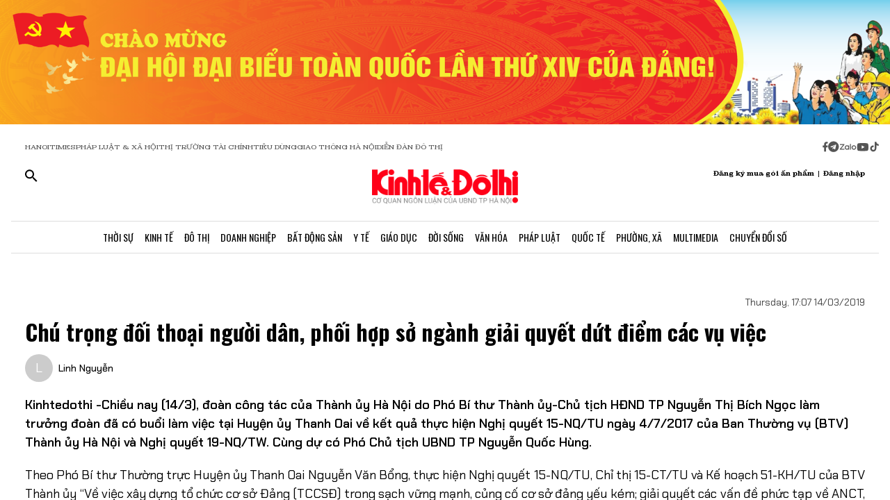

--- FILE ---
content_type: text/html;charset=utf-8
request_url: https://kinhtedothi.vn/chu-trong-doi-thoai-nguoi-dan-phoi-hop-so-nganh-giai-quyet-dut-diem-cac-vu-viec.html
body_size: 77420
content:
<!DOCTYPE html><html  lang="vi" data-capo=""><head><meta charset="utf-8">
<meta name="viewport" content="width=device-width, initial-scale=1">
<title>Chú trọng đối thoại người dân, phối hợp sở ngành giải quyết dứt điểm các vụ việc</title>
<script src="https://accounts.google.com/gsi/client" async defer></script>
<script src="https://sdk.moneyoyo.com/v1/webpush.js?pid=qZ6F_KPRHI2rs3B5EFNgyg" async></script>
<script src="https://images.dmca.com/Badges/DMCABadgeHelper.min.js"></script>
<link rel="stylesheet" href="/styles/trangchitiet.80dd5879.css">
<link rel="stylesheet" href="/_nuxt/entry.DojAWVo9.css">
<link rel="stylesheet" href="/_nuxt/swiper-vue.JG58ooqa.css">
<link rel="stylesheet" href="/_nuxt/page.DMqTu_71.css">
<link rel="modulepreload" as="script" crossorigin href="/_nuxt/DRWNfmaA.js">
<link rel="modulepreload" as="script" crossorigin href="/_nuxt/ETdSRtfG.js">
<link rel="modulepreload" as="script" crossorigin href="/_nuxt/hadDMNfp.js">
<link rel="modulepreload" as="script" crossorigin href="/_nuxt/DXMnuqxB.js">
<link rel="modulepreload" as="script" crossorigin href="/_nuxt/C52w42kS.js">
<link rel="modulepreload" as="script" crossorigin href="/_nuxt/D-tr_Cbd.js">
<link rel="modulepreload" as="script" crossorigin href="/_nuxt/BB-vJ_HM.js">
<link rel="modulepreload" as="script" crossorigin href="/_nuxt/D23shZqH.js">
<link rel="modulepreload" as="script" crossorigin href="/_nuxt/B57U2SCi.js">
<meta name="description" content="Kinhtedothi -Chiều nay (14/3), đoàn công tác của Thành ủy Hà Nội do Phó Bí thư Thành ủy-Chủ tịch HĐND TP Nguyễn Thị Bích Ngọc làm trưởng đoàn đã có buổi làm việc tại Huyện ủy Thanh Oai về kết quả thực hiện Nghị quyết 15-NQ/TU ngày 4/7/2017 của Ban Thường vụ (BTV) Thành ủy Hà Nội và Nghị quyết 19-NQ/TW. Cùng dự có Phó Chủ tịch UBND TP Nguyễn Quốc Hùng.">
<meta property="og:title" content="Chú trọng đối thoại người dân, phối hợp sở ngành giải quyết dứt điểm các vụ việc">
<meta property="og:description" content="Kinhtedothi -Chiều nay (14/3), đoàn công tác của Thành ủy Hà Nội do Phó Bí thư Thành ủy-Chủ tịch HĐND TP Nguyễn Thị Bích Ngọc làm trưởng đoàn đã có buổi làm việc tại Huyện ủy Thanh Oai về kết quả thực hiện Nghị quyết 15-NQ/TU ngày 4/7/2017 của Ban Thường vụ (BTV) Thành ủy Hà Nội và Nghị quyết 19-NQ/TW. Cùng dự có Phó Chủ tịch UBND TP Nguyễn Quốc Hùng.">
<meta property="og:type" content="article">
<meta property="og:url" content="https://kinhtedothi.vn/chu-trong-doi-thoai-nguoi-dan-phoi-hop-so-nganh-giai-quyet-dut-diem-cac-vu-viec.html">
<meta property="og:image" content="https://resource.kinhtedothi.vn/2021/12/25/toan-canh-buoi-lam-viec-jpg.jpg?w=1200&h=630&q=80">
<meta property="og:image:width" content="1200">
<meta property="og:image:height" content="630">
<meta property="og:site_name" content="Báo Kinh Tế Đô Thị">
<meta name="twitter:card" content="summary_large_image">
<meta name="twitter:title" content="Chú trọng đối thoại người dân, phối hợp sở ngành giải quyết dứt điểm các vụ việc">
<meta name="twitter:description" content="Kinhtedothi -Chiều nay (14/3), đoàn công tác của Thành ủy Hà Nội do Phó Bí thư Thành ủy-Chủ tịch HĐND TP Nguyễn Thị Bích Ngọc làm trưởng đoàn đã có buổi làm việc tại Huyện ủy Thanh Oai về kết quả thực hiện Nghị quyết 15-NQ/TU ngày 4/7/2017 của Ban Thường vụ (BTV) Thành ủy Hà Nội và Nghị quyết 19-NQ/TW. Cùng dự có Phó Chủ tịch UBND TP Nguyễn Quốc Hùng.">
<meta name="twitter:image" content="https://resource.kinhtedothi.vn/2021/12/25/toan-canh-buoi-lam-viec-jpg.jpg?w=1200&h=630&q=80">
<meta name="google-site-verification" content="pubUt4-xjlwy4h8J-jygcJjDh1FHNBuHCMLmmXYezlw">
<link rel="icon" href="/favicon.ico">
<link rel="canonical" href="https://kinhtedothi.vn/chu-trong-doi-thoai-nguoi-dan-phoi-hop-so-nganh-giai-quyet-dut-diem-cac-vu-viec.html">
<meta name="author" content="Báo Kinh Tế Đô Thị">
<meta name="publisher" content="Báo Kinh Tế Đô Thị">
<meta name="robots" content="index,follow,noodp,noarchive">
<meta name="news_keywords" content="Phó Bí thư Thành ủy Nguyễn Thị Bích Ngọc,vụ việc phức tạp,Nghị quyết 15 của Thành ủy">
<script type="application/ld+json" data-hid="3f06a97">{"@context":"https://schema.org","@type":"Organization","name":"Báo Kinh Tế Đô Thị","url":"https://kinhtedothi.vn","logo":"https://resource.kinhtedothi.vn/resources2025/1/users/1/thumb-ktdt-1749038033.png","sameAs":["https://www.facebook.com/kinhtedothi.vn"]}</script>
<script type="application/ld+json" data-hid="6bc58dc">{"@context":"http://schema.org","@type":"WebSite","name":"Chú trọng đối thoại người dân, phối hợp sở ngành giải quyết dứt điểm các vụ việc","alternateName":"Kinhtedothi -Chiều nay (14/3), đoàn công tác của Thành ủy Hà Nội do Phó Bí thư Thành ủy-Chủ tịch HĐND TP Nguyễn Thị Bích Ngọc làm trưởng đoàn đã có buổi làm việc tại Huyện ủy Thanh Oai về kết quả thực hiện Nghị quyết 15-NQ/TU ngày 4/7/2017 của Ban Thường vụ (BTV) Thành ủy Hà Nội và Nghị quyết 19-NQ/TW. Cùng dự có Phó Chủ tịch UBND TP Nguyễn Quốc Hùng.","url":"https://kinhtedothi.vn/chu-trong-doi-thoai-nguoi-dan-phoi-hop-so-nganh-giai-quyet-dut-diem-cac-vu-viec.html"}</script>
<script type="application/ld+json" data-hid="1b77ee5">{"@context":"http://schema.org","@type":"NewsArticle","mainEntityOfPage":{"@type":"WebPage","@id":"https://kinhtedothi.vn/chu-trong-doi-thoai-nguoi-dan-phoi-hop-so-nganh-giai-quyet-dut-diem-cac-vu-viec.html"},"headline":"Chú trọng đối thoại người dân, phối hợp sở ngành giải quyết dứt điểm các vụ việc","description":"Kinhtedothi -Chiều nay (14/3), đoàn công tác của Thành ủy Hà Nội do Phó Bí thư Thành ủy-Chủ tịch HĐND TP Nguyễn Thị Bích Ngọc làm trưởng đoàn đã có buổi làm việc tại Huyện ủy Thanh Oai về kết quả thực hiện Nghị quyết 15-NQ/TU ngày 4/7/2017 của Ban Thường vụ (BTV) Thành ủy Hà Nội và Nghị quyết 19-NQ/TW. Cùng dự có Phó Chủ tịch UBND TP Nguyễn Quốc Hùng.","image":{"@type":"ImageObject","url":"https://resource.kinhtedothi.vn/2021/12/25/toan-canh-buoi-lam-viec-jpg.jpg","width":720,"height":480},"datePublished":"2019-03-14T17:07:00+0700","dateModified":"2019-03-14T17:07:00+0700","author":{"@type":"Organization","name":"Báo Kinh Tế Đô Thị"},"publisher":{"@type":"Organization","name":"Báo Kinh Tế Đô Thị","logo":{"@type":"ImageObject","url":"https://resource.kinhtedothi.vn/resources2025/1/users/1/thumb-ktdt-1749038033.png","width":500,"height":112}},"about":["Phó Bí thư Thành ủy Nguyễn Thị Bích Ngọc","vụ việc phức tạp","Nghị quyết 15 của Thành ủy"]}</script>
<script type="application/ld+json" data-hid="0b8553">{"@context":"http://schema.org","@type":"BreadcrumbList","itemListElement":[{"@type":"ListItem","position":1,"name":"Báo Kinh Tế Đô Thị","item":"https://kinhtedothi.vn"},{"@type":"ListItem","position":2,"name":"Thời sự","item":"https://kinhtedothi.vn/thoi-su"},{"@type":"ListItem","position":3,"name":"Tin tức","item":"https://kinhtedothi.vn/thoi-su/tin-tuc"}]}</script>
<script type="module" src="/_nuxt/DRWNfmaA.js" crossorigin></script></head><body  class="!overflow-x-hidden max-w-screen min-h-screen w-full h-full text-black max-w-full w-full overflow-x-hidden"><div id="__nuxt"><!--[--><!--[--><!--[--><!--[--><!--[--><div class="nuxt-loading-indicator" style="position:fixed;top:0;right:0;left:0;pointer-events:none;width:auto;height:3px;opacity:0;background:repeating-linear-gradient(to right,#00dc82 0%,#34cdfe 50%,#0047e1 100%);background-size:Infinity% auto;transform:scaleX(0%);transform-origin:left;transition:transform 0.1s, height 0.4s, opacity 0.4s;z-index:999999;"></div><!----><main class="w-screen relative h-screen overflow-x-hidden overflow-y-auto" id="page_4"><!--[--><div class="KTDT_system_design bg-white" data-v-8c10cefc><!----><header class="header" data-v-8c10cefc><div class="image-top-fluit" data-v-8c10cefc><a href="/su-kien/dai-hoi-dai-bieu-toan-quoc-lan-thu-xiv-cua-dang-cong-san-viet-nam" class="" title="Đại hội đại biểu toàn quốc lần thứ XIV của Đảng Cộng sản Việt Nam" data-v-8c10cefc><picture data-v-8c10cefc><source srcset="https://resource.kinhtedothi.vn/resources2025/1/users/1/chao-mung-dh-dang-1768272377.png" media="(max-width: 767px)" data-v-8c10cefc><source srcset="https://resource.kinhtedothi.vn/resources2025/1/users/1/chao-mung-dh-dang-1768272377.png" media="(min-width: 768px)" data-v-8c10cefc><img src="https://resource.kinhtedothi.vn/resources2025/1/users/1/chao-mung-dh-dang-1768272377.png" title="Đại hội đại biểu toàn quốc lần thứ XIV của Đảng Cộng sản Việt Nam" alt="Đại hội đại biểu toàn quốc lần thứ XIV của Đảng Cộng sản Việt Nam" width="100%" data-v-8c10cefc></picture></a></div><nav class="header-menu" data-v-8c10cefc><div class="menu-item px-[20px]" data-v-8c10cefc><a href="https://hanoitimes.vn/" rel="noopener noreferrer" data-v-8c10cefc> HANOITIMES </a><a href="https://phapluatxahoi.kinhtedothi.vn/" rel="noopener noreferrer" data-v-8c10cefc><div data-v-8c10cefc>Pháp Luật &amp; Xã hội</div></a><a href="https://thitruongtaichinh.kinhtedothi.vn/" rel="noopener noreferrer" data-v-8c10cefc><div data-v-8c10cefc>Thị trường tài chính</div></a><a href="https://tieudung.kinhtedothi.vn/" rel="noopener noreferrer" data-v-8c10cefc><div data-v-8c10cefc>Tiêu Dùng</div></a><a href="https://giaothonghanoi.kinhtedothi.vn/" rel="noopener noreferrer" data-v-8c10cefc><div data-v-8c10cefc>Giao thông hà nội</div></a><a href="https://diendandothi.kinhtedothi.vn/" rel="noopener noreferrer" data-v-8c10cefc><div data-v-8c10cefc>Diễn đàn đô thị</div></a></div><div class="flex gap-3 items-center menu-icon" data-v-8c10cefc><svg width="8" height="15" viewBox="0 0 8 15" fill="none" xmlns="http://www.w3.org/2000/svg" data-v-8c10cefc><path d="M7.12891 8.125H5.07812V14.25H2.34375V8.125H0.128906V5.58203H2.34375V3.66797C2.36198 2.55599 2.66276 1.70833 3.24609 1.125C3.84766 0.541667 4.64974 0.25 5.65234 0.25C6.16276 0.25 6.60938 0.277344 6.99219 0.332031C7.39323 0.386719 7.60286 0.414062 7.62109 0.414062V2.57422H6.52734C5.98047 2.59245 5.60677 2.73828 5.40625 3.01172C5.1875 3.26693 5.07812 3.57682 5.07812 3.94141V5.58203H7.51172L7.12891 8.125Z" fill="#555555" data-v-8c10cefc></path></svg><svg width="16" height="17" viewBox="0 0 14 15" fill="none" xmlns="http://www.w3.org/2000/svg" data-v-8c10cefc><path d="M1.96875 2.46484C3.29948 1.13411 4.90365 0.46875 6.78125 0.46875C8.65885 0.46875 10.2539 1.13411 11.5664 2.46484C12.8971 3.77734 13.5625 5.3724 13.5625 7.25C13.5625 9.1276 12.8971 10.7318 11.5664 12.0625C10.2539 13.375 8.65885 14.0312 6.78125 14.0312C4.90365 14.0312 3.29948 13.375 1.96875 12.0625C0.65625 10.7318 0 9.1276 0 7.25C0 5.3724 0.65625 3.77734 1.96875 2.46484ZM10.1172 5.11719C10.1536 4.89844 10.1172 4.74349 10.0078 4.65234C9.91667 4.54297 9.79818 4.51562 9.65234 4.57031L3.11719 7.11328C2.88021 7.1862 2.7526 7.27734 2.73438 7.38672C2.73438 7.49609 2.83464 7.57812 3.03516 7.63281L4.70312 8.15234L8.58594 5.71875C8.69531 5.64583 8.77734 5.63672 8.83203 5.69141C8.85026 5.70964 8.84115 5.73698 8.80469 5.77344L5.66016 8.61719L5.52344 10.3398C5.65104 10.3398 5.76953 10.2852 5.87891 10.1758L6.69922 9.38281L8.39453 10.6406C8.72266 10.8229 8.92318 10.7318 8.99609 10.3672L10.1172 5.11719Z" fill="#555555" data-v-8c10cefc></path></svg><svg width="25" height="11" viewBox="0 0 22 8" fill="none" xmlns="http://www.w3.org/2000/svg" data-v-8c10cefc><path d="M13.5933 0.335442H14.8461C14.8461 2.75512 14.8461 5.17479 14.8461 7.59447C14.4408 7.53305 13.7529 7.79099 13.6056 7.26284C13.581 4.9537 13.6056 2.64457 13.6056 0.335442H13.5933Z" fill="#555555" data-v-8c10cefc></path><path d="M0.782506 0.42142C2.73544 0.42142 4.67609 0.409137 6.62903 0.42142C6.61675 0.802181 6.59218 1.20751 6.33425 1.51457C5.00773 3.14816 3.70577 4.80631 2.36696 6.4399C3.77946 6.4399 5.19196 6.4399 6.60447 6.4399C6.5799 6.77153 6.69044 7.15229 6.48164 7.43479C6.34653 7.61903 6.10088 7.60675 5.90436 7.60675C4.13566 7.60675 2.36696 7.60675 0.598267 7.60675C0.598267 7.23827 0.598267 6.83294 0.868484 6.53816C2.18272 4.90457 3.52153 3.29555 4.82349 1.66196C3.4724 1.66196 2.13359 1.66196 0.782506 1.66196C0.782506 1.25664 0.782506 0.839029 0.782506 0.433703V0.42142Z" fill="#555555" data-v-8c10cefc></path><path d="M17.9659 2.01816C19.3661 1.71109 20.8891 2.62001 21.2699 3.98338C21.7489 5.39588 20.8769 7.0786 19.4152 7.52077C18.187 7.95066 16.7008 7.38566 16.0621 6.26794C15.5585 5.44501 15.5339 4.35186 15.9884 3.50436C16.3691 2.75512 17.1184 2.2024 17.9536 2.03044L17.9659 2.01816ZM17.9413 3.24642C17.0815 3.5412 16.6271 4.57294 16.9587 5.39588C17.2289 6.18197 18.1624 6.66099 18.9731 6.41534C19.8943 6.19425 20.447 5.12566 20.1276 4.2536C19.8574 3.39381 18.8011 2.89023 17.9413 3.23414V3.24642Z" fill="#555555" data-v-8c10cefc></path><path d="M7.58707 3.03762C8.26262 2.21468 9.44175 1.80936 10.4858 2.10414C10.8297 2.19012 11.1368 2.36207 11.4438 2.53403C11.4438 2.44805 11.4438 2.26381 11.4315 2.17783C11.8246 2.17783 12.2176 2.17783 12.6107 2.17783C12.6107 3.98338 12.6107 5.80121 12.6107 7.60675C12.3159 7.60675 12.0334 7.63132 11.7386 7.5699C11.5421 7.48392 11.4807 7.27512 11.3947 7.10316C10.3138 7.93838 8.60653 7.74186 7.69762 6.73468C6.73957 5.75207 6.69044 4.08164 7.57479 3.03762H7.58707ZM9.17153 3.28327C8.26262 3.60262 7.83273 4.7449 8.28718 5.56784C8.68023 6.37849 9.77338 6.71012 10.5595 6.26794C11.2841 5.88718 11.6281 4.9537 11.3087 4.20447C11.0016 3.39381 9.98218 2.93936 9.17153 3.27099V3.28327Z" fill="#555555" data-v-8c10cefc></path></svg><svg width="18" height="12" viewBox="0 0 16 11" fill="none" xmlns="http://www.w3.org/2000/svg" data-v-8c10cefc><path d="M15.0117 1.66797C15.3398 2.81641 15.3398 5.27734 15.3398 5.27734C15.3398 5.27734 15.3398 7.71094 15.0117 8.88672C14.8477 9.54297 14.3281 10.0352 13.6992 10.1992C12.5234 10.5 7.875 10.5 7.875 10.5C7.875 10.5 3.19922 10.5 2.02344 10.1992C1.39453 10.0352 0.875 9.54297 0.710938 8.88672C0.382812 7.71094 0.382812 5.27734 0.382812 5.27734C0.382812 5.27734 0.382812 2.81641 0.710938 1.66797C0.875 1.01172 1.39453 0.492188 2.02344 0.328125C3.19922 0 7.875 0 7.875 0C7.875 0 12.5234 0 13.6992 0.328125C14.3281 0.492188 14.8477 1.01172 15.0117 1.66797ZM6.34375 7.49219L10.2266 5.27734L6.34375 3.0625V7.49219Z" fill="#555555" data-v-8c10cefc></path></svg><svg width="14" height="16" viewBox="0 0 14 16" fill="none" xmlns="http://www.w3.org/2000/svg" data-v-8c10cefc><path d="M13.75 5.99219C12.5195 6.01953 11.3711 5.63672 10.3867 4.92578V9.82031C10.3867 13.2383 6.66797 15.3711 3.71484 13.6758C0.761719 11.9531 0.761719 7.6875 3.71484 5.96484C4.5625 5.47266 5.57422 5.28125 6.55859 5.41797V7.87891C5.05469 7.38672 3.60547 8.72656 3.93359 10.2578C4.28906 11.7891 6.14844 12.3906 7.32422 11.3242C7.73438 10.9414 7.98047 10.3945 7.98047 9.82031V0.25H10.3867C10.3867 0.46875 10.3867 0.660156 10.4414 0.878906C10.6055 1.78125 11.125 2.57422 11.918 3.06641C12.4375 3.42188 13.0938 3.61328 13.75 3.61328V5.99219Z" fill="#555555" data-v-8c10cefc></path></svg></div></nav><div class="mb-header-logo-container" data-v-8c10cefc><a href="/" class="text-center" data-v-8c10cefc><img loading="auto" class="mx-auto w-[150px]" src="/images/ktdt/logo_ktdt.png" alt="Logo" data-v-8c10cefc></a></div><div class="header-main px-[20px]" data-v-8c10cefc><div class="main__action flex-1 text-start flex gap-[16px]" data-v-8c10cefc><svg xmlns="http://www.w3.org/2000/svg" class="icon lg:hidden inline-block" width="24" height="16" viewBox="0 0 24 16" fill="none" data-v-8c10cefc><path fill-rule="evenodd" clip-rule="evenodd" d="M0 1.63477C0 1.3364 0.118526 1.05025 0.329505 0.83927C0.540483 0.628292 0.826631 0.509766 1.125 0.509766H22.875C23.1734 0.509766 23.4595 0.628292 23.6705 0.83927C23.8815 1.05025 24 1.3364 24 1.63477C24 1.93313 23.8815 2.21928 23.6705 2.43026C23.4595 2.64124 23.1734 2.75977 22.875 2.75977H1.125C0.826631 2.75977 0.540483 2.64124 0.329505 2.43026C0.118526 2.21928 0 1.93313 0 1.63477ZM0 8.00977C0 7.7114 0.118526 7.42525 0.329505 7.21427C0.540483 7.00329 0.826631 6.88477 1.125 6.88477H22.875C23.1734 6.88477 23.4595 7.00329 23.6705 7.21427C23.8815 7.42525 24 7.7114 24 8.00977C24 8.30813 23.8815 8.59428 23.6705 8.80526C23.4595 9.01624 23.1734 9.13477 22.875 9.13477H1.125C0.826631 9.13477 0.540483 9.01624 0.329505 8.80526C0.118526 8.59428 0 8.30813 0 8.00977ZM1.125 13.2598C0.826631 13.2598 0.540483 13.3783 0.329505 13.5893C0.118526 13.8002 0 14.0864 0 14.3848C0 14.6831 0.118526 14.9693 0.329505 15.1803C0.540483 15.3912 0.826631 15.5098 1.125 15.5098H22.875C23.1734 15.5098 23.4595 15.3912 23.6705 15.1803C23.8815 14.9693 24 14.6831 24 14.3848C24 14.0864 23.8815 13.8002 23.6705 13.5893C23.4595 13.3783 23.1734 13.2598 22.875 13.2598H1.125Z" fill="black" data-v-8c10cefc></path></svg><svg xmlns="http://www.w3.org/2000/svg" width="18" height="18" viewBox="0 0 18 18" fill="none" data-v-8c10cefc><path d="M12.5 11.2648H11.71L11.43 10.9948C12.4439 9.81879 13.0011 8.31746 13 6.76477C13 5.47919 12.6188 4.22248 11.9046 3.15356C11.1903 2.08464 10.1752 1.25152 8.98744 0.759549C7.79973 0.267579 6.49279 0.138858 5.23192 0.389661C3.97104 0.640465 2.81285 1.25953 1.90381 2.16857C0.994767 3.07761 0.375703 4.2358 0.124899 5.49668C-0.125905 6.75756 0.00281635 8.06449 0.494786 9.25221C0.986756 10.4399 1.81988 11.4551 2.8888 12.1693C3.95772 12.8835 5.21442 13.2648 6.5 13.2648C8.11 13.2648 9.59 12.6748 10.73 11.6948L11 11.9748V12.7648L16 17.7548L17.49 16.2648L12.5 11.2648ZM6.5 11.2648C4.01 11.2648 2 9.25477 2 6.76477C2 4.27477 4.01 2.26477 6.5 2.26477C8.99 2.26477 11 4.27477 11 6.76477C11 9.25477 8.99 11.2648 6.5 11.2648Z" fill="black" data-v-8c10cefc></path></svg></div><div class="header-logo" data-v-8c10cefc><a href="/" class="text-center" data-v-8c10cefc><h2 data-v-8c10cefc><img loading="auto" class="mx-auto" src="/images/ktdt/logo_ktdt.png" alt="Logo" data-v-8c10cefc></h2></a></div><div class="main__auth flex-1 flex items-center justify-end gap-3 text-end" data-v-8c10cefc><span data-v-8c10cefc>Đăng ký mua gói ấn phẩm</span><span data-v-8c10cefc>|</span><span class="cursor-pointer" data-v-8c10cefc>Đăng nhập</span></div></div><div class="nav-bar sm:h-[47px]" data-v-8c10cefc><nav class="w-full transition-all duration-300 relative content-wrap style-scroll" template="Top" dataloading="Silent" additions data-component-id="component-navigation-top-trang-chu" data-loaded="false" data-loading="false" code="component-navigation-top-trang-chu" taxonomy="Navigations" typegetdata="MD5" loading="false" data-v-8c10cefc><div class="flex gap-3 items-center"><div id="nav-bar" class="navigation-top-pc flex items-center lg:py-0 py-2 lg:border-[0px] border-b-[1px] border-t-[1px] border-solid border-[#ddd] border-l-[0px] border-r-[0px]"><button class="bg-transparent px-[16px] lg:hidden block border-r-[2px] border-r-[#eee]"><a href="/" class=""><svg xmlns="http://www.w3.org/2000/svg" class="w-[16px] h-[16px]" viewBox="0 0 576 512"><path d="M575.8 255.5c0 18-15 32.1-32 32.1l-32 0 .7 160.2c0 2.7-.2 5.4-.5 8.1l0 16.2c0 22.1-17.9 40-40 40l-16 0c-1.1 0-2.2 0-3.3-.1c-1.4 .1-2.8 .1-4.2 .1L416 512l-24 0c-22.1 0-40-17.9-40-40l0-24 0-64c0-17.7-14.3-32-32-32l-64 0c-17.7 0-32 14.3-32 32l0 64 0 24c0 22.1-17.9 40-40 40l-24 0-31.9 0c-1.5 0-3-.1-4.5-.2c-1.2 .1-2.4 .2-3.6 .2l-16 0c-22.1 0-40-17.9-40-40l0-112c0-.9 0-1.9 .1-2.8l0-69.7-32 0c-18 0-32-14-32-32.1c0-9 3-17 10-24L266.4 8c7-7 15-8 22-8s15 2 21 7L564.8 231.5c8 7 12 15 11 24z"></path></svg></a></button><div class="nav-container flex-1 px-[16px] xl:px-0"><!----><!--[--><!--[--><div class="nav-item default-nav"><div class="nav-title"><!--[--><a href="/thoi-su" class="nav-link">Thời Sự</a><!--]--></div><div class="dropdown-container"><div id="nav-bar" class="navigation-top-pc flex items-center lg:py-0 py-2 lg:border-[0px] border-b-[1px] border-t-[1px] border-solid border-[#ddd] border-l-[0px] border-r-[0px]"><button class="bg-transparent px-[16px] lg:hidden block border-r-[2px] border-r-[#eee]"><a href="/" class=""><svg xmlns="http://www.w3.org/2000/svg" class="w-[16px] h-[16px]" viewBox="0 0 576 512"><path d="M575.8 255.5c0 18-15 32.1-32 32.1l-32 0 .7 160.2c0 2.7-.2 5.4-.5 8.1l0 16.2c0 22.1-17.9 40-40 40l-16 0c-1.1 0-2.2 0-3.3-.1c-1.4 .1-2.8 .1-4.2 .1L416 512l-24 0c-22.1 0-40-17.9-40-40l0-24 0-64c0-17.7-14.3-32-32-32l-64 0c-17.7 0-32 14.3-32 32l0 64 0 24c0 22.1-17.9 40-40 40l-24 0-31.9 0c-1.5 0-3-.1-4.5-.2c-1.2 .1-2.4 .2-3.6 .2l-16 0c-22.1 0-40-17.9-40-40l0-112c0-.9 0-1.9 .1-2.8l0-69.7-32 0c-18 0-32-14-32-32.1c0-9 3-17 10-24L266.4 8c7-7 15-8 22-8s15 2 21 7L564.8 231.5c8 7 12 15 11 24z"></path></svg></a></button><div class="nav-container flex-1 px-[16px] xl:px-0"><!----><!--[--><!--[--><div class="nav-item"><div class="nav-title"><!--[--><a href="/thoi-su/tin-tuc" class="nav-link">Tin Tức</a><!--]--></div></div><!--]--><!--[--><div class="nav-item"><div class="nav-title"><!--[--><a href="/thoi-su/nghi-quyet-dang-vao-cuoc-song" class="nav-link">Nghị Quyết Đảng Vào Cuộc Sống</a><!--]--></div></div><!--]--><!--[--><div class="nav-item"><div class="nav-title"><!--[--><a href="/thoi-su/thong-tin-doi-ngoai" class="nav-link">Thông Tin Đối Ngoại</a><!--]--></div></div><!--]--><!--[--><div class="nav-item"><div class="nav-title"><!--[--><a href="/thoi-su/cai-cach-hanh-chinh" class="nav-link">Cải Cách Hành Chính</a><!--]--></div></div><!--]--><!--[--><div class="nav-item"><div class="nav-title"><!--[--><a href="/thoi-su/nhan-su" class="nav-link">Nhân Sự</a><!--]--></div></div><!--]--><!--[--><div class="nav-item"><div class="nav-title"><!--[--><a href="/thoi-su/quan-huyen" class="nav-link">Tin quận huyện</a><!--]--></div></div><!--]--><!--]--></div></div></div></div><!--]--><!--[--><div class="nav-item default-nav"><div class="nav-title"><!--[--><a href="/kinh-te" class="nav-link">Kinh Tế</a><!--]--></div><div class="dropdown-container"><div id="nav-bar" class="navigation-top-pc flex items-center lg:py-0 py-2 lg:border-[0px] border-b-[1px] border-t-[1px] border-solid border-[#ddd] border-l-[0px] border-r-[0px]"><button class="bg-transparent px-[16px] lg:hidden block border-r-[2px] border-r-[#eee]"><a href="/" class=""><svg xmlns="http://www.w3.org/2000/svg" class="w-[16px] h-[16px]" viewBox="0 0 576 512"><path d="M575.8 255.5c0 18-15 32.1-32 32.1l-32 0 .7 160.2c0 2.7-.2 5.4-.5 8.1l0 16.2c0 22.1-17.9 40-40 40l-16 0c-1.1 0-2.2 0-3.3-.1c-1.4 .1-2.8 .1-4.2 .1L416 512l-24 0c-22.1 0-40-17.9-40-40l0-24 0-64c0-17.7-14.3-32-32-32l-64 0c-17.7 0-32 14.3-32 32l0 64 0 24c0 22.1-17.9 40-40 40l-24 0-31.9 0c-1.5 0-3-.1-4.5-.2c-1.2 .1-2.4 .2-3.6 .2l-16 0c-22.1 0-40-17.9-40-40l0-112c0-.9 0-1.9 .1-2.8l0-69.7-32 0c-18 0-32-14-32-32.1c0-9 3-17 10-24L266.4 8c7-7 15-8 22-8s15 2 21 7L564.8 231.5c8 7 12 15 11 24z"></path></svg></a></button><div class="nav-container flex-1 px-[16px] xl:px-0"><!----><!--[--><!--[--><div class="nav-item"><div class="nav-title"><!--[--><a href="/kinh-te/thi-truong" class="nav-link">Thị Trường</a><!--]--></div></div><!--]--><!--[--><div class="nav-item"><div class="nav-title"><!--[--><a href="/kinh-te/tai-chinh-chung-khoan" class="nav-link">Tài Chính - Chứng Khoán</a><!--]--></div></div><!--]--><!--[--><div class="nav-item"><div class="nav-title"><!--[--><a href="/kinh-te/du-lich-am-thuc" class="nav-link">Du Lịch - Ẩm Thực</a><!--]--></div></div><!--]--><!--[--><div class="nav-item"><div class="nav-title"><!--[--><a href="/kinh-te/hang-viet" class="nav-link">Hàng Việt</a><!--]--></div></div><!--]--><!--[--><div class="nav-item"><div class="nav-title"><!--[--><a href="/kinh-te/nong-thon-moi" class="nav-link">Nông Thôn Mới</a><!--]--></div></div><!--]--><!--[--><div class="nav-item"><div class="nav-title"><!--[--><a href="/kinh-te/tinh-hoa-am-thuc-ha-noi" class="nav-link">Tinh hoa ẩm thực Hà Nội</a><!--]--></div></div><!--]--><!--]--></div></div></div></div><!--]--><!--[--><div class="nav-item layout-nav"><div class="nav-title"><!--[--><a href="/do-thi" class="nav-link">Đô Thị</a><!--]--></div><div class="dropdown-container"><div class="dropdown"><div class="h-full"><section id="section_224" class="section-navigation" dataloading="Eager" stylesheets data-v-35d9cf96><div class="setting_background setting-background" data-v-35d9cf96><div class="main-label" data-v-35d9cf96><a href="/do-thi" class="" data-v-35d9cf96><span data-v-35d9cf96>Đô thị</span></a></div><div class="section-content flex" data-v-35d9cf96><div class="section-navigation-actions" data-v-35d9cf96><ul class="category_list category-list" data-v-35d9cf96><!--[--><li class="category_item category-item" data-v-35d9cf96><span data-v-35d9cf96><a href="/do-thi/do-thi-24h" class="" data-v-35d9cf96>Đô thị 24h</a></span></li><li class="category_item category-item" data-v-35d9cf96><span data-v-35d9cf96><a href="/do-thi/giao-thong" class="" data-v-35d9cf96>Giao thông</a></span></li><li class="category_item category-item" data-v-35d9cf96><span data-v-35d9cf96><a href="/do-thi/moi-truong" class="" data-v-35d9cf96>Môi trường</a></span></li><li class="category_item category-item" data-v-35d9cf96><span data-v-35d9cf96><a href="/do-thi/quy-hoach-xay-dung" class="" data-v-35d9cf96>Quy hoạch - Xây dựng</a></span></li><!--]--></ul></div><div class="section-layout" data-v-35d9cf96><div class="section_layout border-custom" data-v-35d9cf96><!--[--><div><div class="h-full"><section id="section_226" class="" data-v-936bf7f8><div class="section_layout section-layout setting_background setting-background" data-v-936bf7f8><!----><div class="section-wrap border-custom two_col_layout" data-v-936bf7f8 data-v-7f52812d><!--[--><div class="section_item section-item section_226_item_1" data-v-7f52812d><div class="h-full" data-v-7f52812d><div id="component_178" template="Article" dataloading="Silent" useexclusion="false" enableexclusion="false" enableadvertising="true" type="COMPONENT" code="mega-menu-do-thi" taxonomy="Collections" data-component-id="mega-menu-do-thi" data-loaded="false" data-loading="false" loading="false"><!----><div class="collection collection-container border-custom overflow-hidden"><!--[--><!--[--><div class="skeleton-wrapper first:mt-2 mb-2 last:mb-0"><!--[--><div class="skeleton-image" style="width:150px;height:80px;"></div><!--]--><!--[--><div class="skeleton-text"><!--[--><div class="skeleton-line long"></div><div class="skeleton-line long"></div><!--]--><div class="skeleton-line short"></div></div><!--]--></div><!--]--><!--[--><div class="skeleton-wrapper first:mt-2 mb-2 last:mb-0"><!--[--><div class="skeleton-image" style="width:150px;height:80px;"></div><!--]--><!--[--><div class="skeleton-text"><!--[--><div class="skeleton-line long"></div><div class="skeleton-line long"></div><!--]--><div class="skeleton-line short"></div></div><!--]--></div><!--]--><!--[--><div class="skeleton-wrapper first:mt-2 mb-2 last:mb-0"><!--[--><div class="skeleton-image" style="width:150px;height:80px;"></div><!--]--><!--[--><div class="skeleton-text"><!--[--><div class="skeleton-line long"></div><div class="skeleton-line long"></div><!--]--><div class="skeleton-line short"></div></div><!--]--></div><!--]--><!--[--><div class="skeleton-wrapper first:mt-2 mb-2 last:mb-0"><!--[--><div class="skeleton-image" style="width:150px;height:80px;"></div><!--]--><!--[--><div class="skeleton-text"><!--[--><div class="skeleton-line long"></div><div class="skeleton-line long"></div><!--]--><div class="skeleton-line short"></div></div><!--]--></div><!--]--><!--]--></div></div></div></div><div class="section_item section-item section_226_item_2" data-v-7f52812d><div class="h-full" data-v-7f52812d><section id="section_1524" class="" data-v-936bf7f8><div class="section_layout section-layout setting_background setting-background" data-v-936bf7f8><!----><div class="section-wrap border-custom basic_column" data-v-936bf7f8 data-v-7f52812d><!--[--><div class="section_item section-item section_1524_item_1" data-v-7f52812d><div class="h-full" data-v-7f52812d><div id="component_182" class="component" template="SEARCH_TREND" dataloading="Silent" data-component-id="page_test/com_xu-huong-tim-kiem" data-loaded="false" data-loading="false" type="COMPONENT" code="page_test/com_xu-huong-tim-kiem" taxonomy="Others" loading="false"><!----><ul class="trend-list"><li class="trend-item"><span class="trend-name">Hà Nội</span></li><li class="trend-item"><span class="trend-name">bất động sản</span></li><li class="trend-item"><span class="trend-name">nhà tập thể</span></li><li class="trend-item"><span class="trend-name">Quy hoạch Hà Nội</span></li><li class="trend-item"><span class="trend-name">Huyện Đông Anh</span></li><li class="trend-item"><span class="trend-name">Pháp luật &amp; xã hội</span></li></ul></div></div></div><div class="section_item section-item section_1524_item_2" data-v-7f52812d><div class="h-full" data-v-7f52812d><div id="component_1537" class="component" template="FOLLOW_UP" dataloading="Silent" data-component-id="page_trang-chu-ktdt/com_follow-up" data-loaded="false" data-loading="false" type="COMPONENT" code="page_trang-chu-ktdt/com_follow-up" taxonomy="Others" loading="false"><div class="label-component">Theo dõi Kinh Tế Đô Thị Trên</div><ul class="social-list"><li class="social-item facebook"><span><svg xmlns="http://www.w3.org/2000/svg" class="w-16px h-16px" viewBox="0 0 320 512"><path fill="currentColor" d="M80 299.3V512H196V299.3h86.5l18-97.8H196V166.9c0-51.7 20.3-71.5 72.7-71.5c16.3 0 29.4 .4 37 1.2V7.9C291.4 4 256.4 0 236.2 0C129.3 0 80 50.5 80 159.4v42.1H14v97.8H80z"></path></svg></span></li><li class="social-item twitter"><span><svg xmlns="http://www.w3.org/2000/svg" width="22" height="18" viewBox="0 0 22 18" fill="none"><path fill-rule="evenodd" clip-rule="evenodd" d="M19.2779 0.165224C19.5357 0.0567033 19.8179 0.0192753 20.0951 0.056835C20.3723 0.0943947 20.6344 0.205569 20.8541 0.378787C21.0738 0.552005 21.243 0.780934 21.3441 1.04175C21.4453 1.30256 21.4747 1.58572 21.4293 1.86175L19.0629 16.2155C18.8334 17.6 17.3142 18.394 16.0445 17.7044C14.9823 17.1274 13.4047 16.2384 11.9857 15.3109C11.2762 14.8466 9.10287 13.3598 9.36998 12.3018C9.59952 11.3972 13.2513 7.99784 15.3381 5.97683C16.1571 5.18282 15.7836 4.72478 14.8164 5.45514C12.4145 7.26853 8.55823 10.0262 7.28323 10.8024C6.15847 11.4869 5.57209 11.6038 4.87094 11.4869C3.59176 11.274 2.40545 10.9443 1.43719 10.5426C0.128801 10.0001 0.192447 8.2013 1.43615 7.67753L19.2779 0.165224Z" fill="white"></path></svg></span></li><li class="social-item zalo"><span><svg xmlns="http://www.w3.org/2000/svg" width="28" height="10" viewBox="0 0 28 10" fill="none"><path d="M17.4297 0.153076H19.0867C19.0867 3.35331 19.0867 6.55354 19.0867 9.75377C18.5506 9.67254 17.6409 10.0137 17.4459 9.31516C17.4135 6.26113 17.4459 3.2071 17.4459 0.153076H17.4297Z" fill="white"></path><path d="M0.486348 0.26679C3.06927 0.26679 5.63596 0.250545 8.21888 0.26679C8.20264 0.770379 8.17015 1.30646 7.82901 1.71258C6.07457 3.87314 4.35262 6.06619 2.58193 8.22675C4.45008 8.22675 6.31824 8.22675 8.18639 8.22675C8.1539 8.66536 8.30011 9.16895 8.02395 9.54258C7.84525 9.78626 7.52036 9.77001 7.26044 9.77001C4.92118 9.77001 2.58193 9.77001 0.242676 9.77001C0.242676 9.28267 0.242676 8.74659 0.600062 8.35671C2.33826 6.19615 4.10894 4.06808 5.83089 1.90752C4.04396 1.90752 2.27328 1.90752 0.486348 1.90752C0.486348 1.37144 0.486348 0.819114 0.486348 0.283035V0.26679Z" fill="white"></path><path d="M23.2129 2.37862C25.0648 1.9725 27.0791 3.17461 27.5827 4.97779C28.2163 6.84594 27.0629 9.07148 25.1297 9.6563C23.5053 10.2249 21.5396 9.4776 20.6949 7.99932C20.0289 6.91092 19.9964 5.46513 20.5974 4.34424C21.101 3.35331 22.092 2.62229 23.1966 2.39486L23.2129 2.37862ZM23.1804 4.0031C22.0432 4.39297 21.4422 5.75754 21.8808 6.84594C22.2382 7.88561 23.4728 8.51916 24.5449 8.19426C25.7633 7.90186 26.4943 6.48856 26.0719 5.33517C25.7146 4.19804 24.3175 3.532 23.1804 3.98685V4.0031Z" fill="white"></path><path d="M9.48598 3.72694C10.3794 2.63853 11.9389 2.10245 13.3198 2.49233C13.7746 2.60604 14.1807 2.83347 14.5869 3.0609C14.5869 2.94719 14.5869 2.70351 14.5706 2.5898C15.0904 2.5898 15.6103 2.5898 16.1301 2.5898C16.1301 4.97779 16.1301 7.38202 16.1301 9.77001C15.7402 9.77001 15.3666 9.8025 14.9767 9.72128C14.7168 9.60756 14.6356 9.3314 14.5219 9.10397C13.0923 10.2086 10.8343 9.9487 9.63218 8.61663C8.36509 7.31704 8.30011 5.10775 9.46973 3.72694H9.48598ZM11.5816 4.05183C10.3794 4.4742 9.81088 5.98497 10.4119 7.07337C10.9318 8.14553 12.3776 8.58414 13.4172 7.99932C14.3757 7.49574 14.8305 6.26113 14.4082 5.2702C14.002 4.19804 12.6537 3.59698 11.5816 4.03559V4.05183Z" fill="white"></path></svg></span></li><li class="social-item youtube"><span><svg xmlns="http://www.w3.org/2000/svg" class="w-[24px] h-[24px]" viewBox="0 0 576 512"><path fill="currentColor" d="M549.7 124.1c-6.3-23.7-24.8-42.3-48.3-48.6C458.8 64 288 64 288 64S117.2 64 74.6 75.5c-23.5 6.3-42 24.9-48.3 48.6-11.4 42.9-11.4 132.3-11.4 132.3s0 89.4 11.4 132.3c6.3 23.7 24.8 41.5 48.3 47.8C117.2 448 288 448 288 448s170.8 0 213.4-11.5c23.5-6.3 42-24.2 48.3-47.8 11.4-42.9 11.4-132.3 11.4-132.3s0-89.4-11.4-132.3zm-317.5 213.5V175.2l142.7 81.2-142.7 81.2z"></path></svg></span></li><li class="social-item tiktok"><span><svg xmlns="http://www.w3.org/2000/svg" width="26" height="26" viewBox="0 0 26 26" fill="none"><path d="M10.4749 10.2566V9.25483C10.1273 9.20546 9.77651 9.18006 9.42548 9.17834C5.1312 9.17834 1.63745 12.6727 1.63745 16.9669C1.63745 19.6011 2.95396 21.933 4.96225 23.3431C3.61749 21.9051 2.86977 20.0095 2.87091 18.0406C2.87091 13.8074 6.26535 10.3553 10.4749 10.2566Z" fill="#00F2EA"></path><path d="M10.6587 21.5971C12.5748 21.5971 14.1376 20.0728 14.209 18.1733L14.2155 1.21622H17.3134C17.2472 0.862048 17.2138 0.502741 17.2135 0.142578H12.9823L12.9752 17.1002C12.9047 18.9992 11.3411 20.5229 9.42552 20.5229C8.85046 20.5232 8.28396 20.3831 7.77539 20.1145C8.44178 21.0443 9.51485 21.596 10.6587 21.5971ZM23.1 6.97226V6.0299C21.9616 6.03104 20.8474 5.6997 19.8945 5.07698C20.7301 6.03903 21.8549 6.70399 23.1006 6.97226" fill="#00F2EA"></path><path d="M19.8945 5.07615C18.9607 4.00765 18.4461 2.63635 18.4467 1.2171H17.3131C17.6096 2.80216 18.5426 4.19687 19.8945 5.07615ZM9.42548 13.4096C7.46199 13.4118 5.87094 15.0029 5.86865 16.9664C5.86979 18.2883 6.60382 19.5007 7.77478 20.1148C7.33727 19.5115 7.10183 18.7858 7.10183 18.0406C7.10382 16.0771 8.69488 14.4855 10.6586 14.4832C11.0251 14.4832 11.3764 14.5437 11.708 14.6479V10.3282C11.3604 10.2788 11.0097 10.2534 10.6586 10.2517C10.597 10.2517 10.5362 10.2551 10.4751 10.2563V13.5742C10.1355 13.4664 9.78164 13.4107 9.42548 13.4096Z" fill="#FF004F"></path><path d="M23.1 6.97229V10.2608C20.9056 10.2608 18.8733 9.55907 17.2132 8.36785V16.9667C17.2132 21.2609 13.72 24.7547 9.42575 24.7547C7.7662 24.7547 6.22738 24.231 4.96252 23.3429C6.43257 24.9282 8.4968 25.8289 10.6586 25.8283C14.9529 25.8283 18.4467 22.3346 18.4467 18.0409V9.44206C20.1616 10.6752 22.2212 11.3376 24.3334 11.3351V7.10271C23.9099 7.10271 23.4981 7.05677 23.0997 6.97144" fill="#FF004F"></path><path d="M17.2129 16.9664V8.36756C18.9278 9.60102 20.9874 10.2631 23.0996 10.2606V6.97229C21.8542 6.70374 20.7295 6.03849 19.8941 5.07615C18.5422 4.19687 17.6093 2.80216 17.3128 1.2171H14.2151L14.2086 18.1742C14.1375 20.0731 12.5744 21.5974 10.6583 21.5974C9.51474 21.5963 8.44139 21.0443 7.77529 20.1151C6.60433 19.5012 5.87002 18.2889 5.86859 16.9667C5.87088 15.0032 7.46193 13.4121 9.42542 13.4098C9.79129 13.4098 10.1426 13.4698 10.4748 13.5745V10.2566C6.26529 10.3553 2.87085 13.8074 2.87085 18.0406C2.87085 20.0877 3.66623 21.9513 4.96219 23.3432C6.26871 24.263 7.8278 24.7558 9.42542 24.7544C13.72 24.7544 17.2129 21.2607 17.2129 16.9664Z" fill="black"></path></svg></span></li></ul></div></div></div><!--]--></div></div></section></div></div><!--]--></div></div></section></div></div><!--]--></div></div></div></div></section></div></div></div></div><!--]--><!--[--><div class="nav-item default-nav"><div class="nav-title"><!--[--><a href="/doanh-nghiep" class="nav-link">Doanh Nghiệp</a><!--]--></div><div class="dropdown-container"><div id="nav-bar" class="navigation-top-pc flex items-center lg:py-0 py-2 lg:border-[0px] border-b-[1px] border-t-[1px] border-solid border-[#ddd] border-l-[0px] border-r-[0px]"><button class="bg-transparent px-[16px] lg:hidden block border-r-[2px] border-r-[#eee]"><a href="/" class=""><svg xmlns="http://www.w3.org/2000/svg" class="w-[16px] h-[16px]" viewBox="0 0 576 512"><path d="M575.8 255.5c0 18-15 32.1-32 32.1l-32 0 .7 160.2c0 2.7-.2 5.4-.5 8.1l0 16.2c0 22.1-17.9 40-40 40l-16 0c-1.1 0-2.2 0-3.3-.1c-1.4 .1-2.8 .1-4.2 .1L416 512l-24 0c-22.1 0-40-17.9-40-40l0-24 0-64c0-17.7-14.3-32-32-32l-64 0c-17.7 0-32 14.3-32 32l0 64 0 24c0 22.1-17.9 40-40 40l-24 0-31.9 0c-1.5 0-3-.1-4.5-.2c-1.2 .1-2.4 .2-3.6 .2l-16 0c-22.1 0-40-17.9-40-40l0-112c0-.9 0-1.9 .1-2.8l0-69.7-32 0c-18 0-32-14-32-32.1c0-9 3-17 10-24L266.4 8c7-7 15-8 22-8s15 2 21 7L564.8 231.5c8 7 12 15 11 24z"></path></svg></a></button><div class="nav-container flex-1 px-[16px] xl:px-0"><!----><!--[--><!--[--><div class="nav-item"><div class="nav-title"><!--[--><a href="/doanh-nghiep/thong-tin-doanh-nghiep" class="nav-link">Thông Tin Doanh Nghiệp</a><!--]--></div></div><!--]--><!--[--><div class="nav-item"><div class="nav-title"><!--[--><a href="/doanh-nghiep/khoi-nghiep" class="nav-link">Khởi Nghiệp</a><!--]--></div></div><!--]--><!--[--><div class="nav-item"><div class="nav-title"><!--[--><a href="/doanh-nghiep/doanh-nhan" class="nav-link">Doanh Nhân</a><!--]--></div></div><!--]--><!--]--></div></div></div></div><!--]--><!--[--><div class="nav-item default-nav"><div class="nav-title"><!--[--><a href="/bat-dong-san" class="nav-link">Bất Động Sản</a><!--]--></div><div class="dropdown-container"><div id="nav-bar" class="navigation-top-pc flex items-center lg:py-0 py-2 lg:border-[0px] border-b-[1px] border-t-[1px] border-solid border-[#ddd] border-l-[0px] border-r-[0px]"><button class="bg-transparent px-[16px] lg:hidden block border-r-[2px] border-r-[#eee]"><a href="/" class=""><svg xmlns="http://www.w3.org/2000/svg" class="w-[16px] h-[16px]" viewBox="0 0 576 512"><path d="M575.8 255.5c0 18-15 32.1-32 32.1l-32 0 .7 160.2c0 2.7-.2 5.4-.5 8.1l0 16.2c0 22.1-17.9 40-40 40l-16 0c-1.1 0-2.2 0-3.3-.1c-1.4 .1-2.8 .1-4.2 .1L416 512l-24 0c-22.1 0-40-17.9-40-40l0-24 0-64c0-17.7-14.3-32-32-32l-64 0c-17.7 0-32 14.3-32 32l0 64 0 24c0 22.1-17.9 40-40 40l-24 0-31.9 0c-1.5 0-3-.1-4.5-.2c-1.2 .1-2.4 .2-3.6 .2l-16 0c-22.1 0-40-17.9-40-40l0-112c0-.9 0-1.9 .1-2.8l0-69.7-32 0c-18 0-32-14-32-32.1c0-9 3-17 10-24L266.4 8c7-7 15-8 22-8s15 2 21 7L564.8 231.5c8 7 12 15 11 24z"></path></svg></a></button><div class="nav-container flex-1 px-[16px] xl:px-0"><!----><!--[--><!--[--><div class="nav-item"><div class="nav-title"><!--[--><a href="/bat-dong-san/thi-truong" class="nav-link">Thị Trường</a><!--]--></div></div><!--]--><!--[--><div class="nav-item"><div class="nav-title"><!--[--><a href="/bat-dong-san/tu-van-dau-tu" class="nav-link">Tư Vấn Đầu Tư</a><!--]--></div></div><!--]--><!--[--><div class="nav-item"><div class="nav-title"><!--[--><a href="/bat-dong-san/du-an" class="nav-link">Dự Án</a><!--]--></div></div><!--]--><!--[--><div class="nav-item"><div class="nav-title"><!--[--><a href="/bat-dong-san/phong-thuy" class="nav-link">Phong Thủy</a><!--]--></div></div><!--]--><!--[--><div class="nav-item"><div class="nav-title"><!--[--><a href="/bat-dong-san/do-thi-cuoc-song" class="nav-link">Đô Thị &amp; Cuộc Sống</a><!--]--></div></div><!--]--><!--[--><div class="nav-item"><div class="nav-title"><!--[--><a href="/bat-dong-san/kien-truc-noi-that" class="nav-link">Kiến Trúc - Nội Thất</a><!--]--></div></div><!--]--><!--]--></div></div></div></div><!--]--><!--[--><div class="nav-item default-nav"><div class="nav-title"><!--[--><a href="/y-te" class="nav-link">Y Tế</a><!--]--></div><div class="dropdown-container"><div id="nav-bar" class="navigation-top-pc flex items-center lg:py-0 py-2 lg:border-[0px] border-b-[1px] border-t-[1px] border-solid border-[#ddd] border-l-[0px] border-r-[0px]"><button class="bg-transparent px-[16px] lg:hidden block border-r-[2px] border-r-[#eee]"><a href="/" class=""><svg xmlns="http://www.w3.org/2000/svg" class="w-[16px] h-[16px]" viewBox="0 0 576 512"><path d="M575.8 255.5c0 18-15 32.1-32 32.1l-32 0 .7 160.2c0 2.7-.2 5.4-.5 8.1l0 16.2c0 22.1-17.9 40-40 40l-16 0c-1.1 0-2.2 0-3.3-.1c-1.4 .1-2.8 .1-4.2 .1L416 512l-24 0c-22.1 0-40-17.9-40-40l0-24 0-64c0-17.7-14.3-32-32-32l-64 0c-17.7 0-32 14.3-32 32l0 64 0 24c0 22.1-17.9 40-40 40l-24 0-31.9 0c-1.5 0-3-.1-4.5-.2c-1.2 .1-2.4 .2-3.6 .2l-16 0c-22.1 0-40-17.9-40-40l0-112c0-.9 0-1.9 .1-2.8l0-69.7-32 0c-18 0-32-14-32-32.1c0-9 3-17 10-24L266.4 8c7-7 15-8 22-8s15 2 21 7L564.8 231.5c8 7 12 15 11 24z"></path></svg></a></button><div class="nav-container flex-1 px-[16px] xl:px-0"><!----><!--[--><!--[--><div class="nav-item"><div class="nav-title"><!--[--><a href="/y-te/tin-tuc" class="nav-link">Y tế 24h</a><!--]--></div></div><!--]--><!--[--><div class="nav-item"><div class="nav-title"><!--[--><a href="/y-te/an-toan-thuc-pham" class="nav-link">An Toàn Thực Phẩm</a><!--]--></div></div><!--]--><!--[--><div class="nav-item"><div class="nav-title"><!--[--><a href="/y-te/tu-van-suc-khoe" class="nav-link">Tư Vấn Sức Khỏe</a><!--]--></div></div><!--]--><!--[--><div class="nav-item"><div class="nav-title"><!--[--><a href="/y-te/dinh-duong" class="nav-link">Dinh Dưỡng</a><!--]--></div></div><!--]--><!--]--></div></div></div></div><!--]--><!--[--><div class="nav-item default-nav"><div class="nav-title"><!--[--><a href="/giao-duc" class="nav-link">Giáo Dục</a><!--]--></div><div class="dropdown-container"><div id="nav-bar" class="navigation-top-pc flex items-center lg:py-0 py-2 lg:border-[0px] border-b-[1px] border-t-[1px] border-solid border-[#ddd] border-l-[0px] border-r-[0px]"><button class="bg-transparent px-[16px] lg:hidden block border-r-[2px] border-r-[#eee]"><a href="/" class=""><svg xmlns="http://www.w3.org/2000/svg" class="w-[16px] h-[16px]" viewBox="0 0 576 512"><path d="M575.8 255.5c0 18-15 32.1-32 32.1l-32 0 .7 160.2c0 2.7-.2 5.4-.5 8.1l0 16.2c0 22.1-17.9 40-40 40l-16 0c-1.1 0-2.2 0-3.3-.1c-1.4 .1-2.8 .1-4.2 .1L416 512l-24 0c-22.1 0-40-17.9-40-40l0-24 0-64c0-17.7-14.3-32-32-32l-64 0c-17.7 0-32 14.3-32 32l0 64 0 24c0 22.1-17.9 40-40 40l-24 0-31.9 0c-1.5 0-3-.1-4.5-.2c-1.2 .1-2.4 .2-3.6 .2l-16 0c-22.1 0-40-17.9-40-40l0-112c0-.9 0-1.9 .1-2.8l0-69.7-32 0c-18 0-32-14-32-32.1c0-9 3-17 10-24L266.4 8c7-7 15-8 22-8s15 2 21 7L564.8 231.5c8 7 12 15 11 24z"></path></svg></a></button><div class="nav-container flex-1 px-[16px] xl:px-0"><!----><!--[--><!--[--><div class="nav-item"><div class="nav-title"><!--[--><a href="/giao-duc/tuyen-sinh" class="nav-link">Tuyển Sinh</a><!--]--></div></div><!--]--><!--[--><div class="nav-item"><div class="nav-title"><!--[--><a href="/giao-duc/cau-chuyen-hoc-duong" class="nav-link">Câu Chuyện Học Đường</a><!--]--></div></div><!--]--><!--[--><div class="nav-item"><div class="nav-title"><!--[--><a href="/giao-duc/du-hoc" class="nav-link">Du Học</a><!--]--></div></div><!--]--><!--]--></div></div></div></div><!--]--><!--[--><div class="nav-item default-nav"><div class="nav-title"><!--[--><a href="/doi-song" class="nav-link">Đời Sống</a><!--]--></div><div class="dropdown-container"><div id="nav-bar" class="navigation-top-pc flex items-center lg:py-0 py-2 lg:border-[0px] border-b-[1px] border-t-[1px] border-solid border-[#ddd] border-l-[0px] border-r-[0px]"><button class="bg-transparent px-[16px] lg:hidden block border-r-[2px] border-r-[#eee]"><a href="/" class=""><svg xmlns="http://www.w3.org/2000/svg" class="w-[16px] h-[16px]" viewBox="0 0 576 512"><path d="M575.8 255.5c0 18-15 32.1-32 32.1l-32 0 .7 160.2c0 2.7-.2 5.4-.5 8.1l0 16.2c0 22.1-17.9 40-40 40l-16 0c-1.1 0-2.2 0-3.3-.1c-1.4 .1-2.8 .1-4.2 .1L416 512l-24 0c-22.1 0-40-17.9-40-40l0-24 0-64c0-17.7-14.3-32-32-32l-64 0c-17.7 0-32 14.3-32 32l0 64 0 24c0 22.1-17.9 40-40 40l-24 0-31.9 0c-1.5 0-3-.1-4.5-.2c-1.2 .1-2.4 .2-3.6 .2l-16 0c-22.1 0-40-17.9-40-40l0-112c0-.9 0-1.9 .1-2.8l0-69.7-32 0c-18 0-32-14-32-32.1c0-9 3-17 10-24L266.4 8c7-7 15-8 22-8s15 2 21 7L564.8 231.5c8 7 12 15 11 24z"></path></svg></a></button><div class="nav-container flex-1 px-[16px] xl:px-0"><!----><!--[--><!--[--><div class="nav-item"><div class="nav-title"><!--[--><a href="/doi-song/viec-lam-an-sinh-xa-hoi" class="nav-link">Việc Làm - An Sinh Xã Hội</a><!--]--></div></div><!--]--><!--[--><div class="nav-item"><div class="nav-title"><!--[--><a href="/doi-song/phong-su-ghi-chep" class="nav-link">Phóng Sự Ghi Chép</a><!--]--></div></div><!--]--><!--[--><div class="nav-item"><div class="nav-title"><!--[--><a href="/doi-song/nguoi-tot-viec-tot" class="nav-link">Người Tốt Việc Tốt</a><!--]--></div></div><!--]--><!--]--></div></div></div></div><!--]--><!--[--><div class="nav-item default-nav"><div class="nav-title"><!--[--><a href="/van-hoa" class="nav-link">Văn Hóa</a><!--]--></div><div class="dropdown-container"><div id="nav-bar" class="navigation-top-pc flex items-center lg:py-0 py-2 lg:border-[0px] border-b-[1px] border-t-[1px] border-solid border-[#ddd] border-l-[0px] border-r-[0px]"><button class="bg-transparent px-[16px] lg:hidden block border-r-[2px] border-r-[#eee]"><a href="/" class=""><svg xmlns="http://www.w3.org/2000/svg" class="w-[16px] h-[16px]" viewBox="0 0 576 512"><path d="M575.8 255.5c0 18-15 32.1-32 32.1l-32 0 .7 160.2c0 2.7-.2 5.4-.5 8.1l0 16.2c0 22.1-17.9 40-40 40l-16 0c-1.1 0-2.2 0-3.3-.1c-1.4 .1-2.8 .1-4.2 .1L416 512l-24 0c-22.1 0-40-17.9-40-40l0-24 0-64c0-17.7-14.3-32-32-32l-64 0c-17.7 0-32 14.3-32 32l0 64 0 24c0 22.1-17.9 40-40 40l-24 0-31.9 0c-1.5 0-3-.1-4.5-.2c-1.2 .1-2.4 .2-3.6 .2l-16 0c-22.1 0-40-17.9-40-40l0-112c0-.9 0-1.9 .1-2.8l0-69.7-32 0c-18 0-32-14-32-32.1c0-9 3-17 10-24L266.4 8c7-7 15-8 22-8s15 2 21 7L564.8 231.5c8 7 12 15 11 24z"></path></svg></a></button><div class="nav-container flex-1 px-[16px] xl:px-0"><!----><!--[--><!--[--><div class="nav-item"><div class="nav-title"><!--[--><a href="/van-hoa/van-nghe" class="nav-link">Văn Nghệ</a><!--]--></div></div><!--]--><!--[--><div class="nav-item"><div class="nav-title"><!--[--><a href="/van-hoa/ha-noi-thanh-lich-van-minh" class="nav-link">Hà Nội Thanh Lịch Văn Minh</a><!--]--></div></div><!--]--><!--[--><div class="nav-item"><div class="nav-title"><!--[--><a href="/van-hoa/giai-tri" class="nav-link">Giải Trí</a><!--]--></div></div><!--]--><!--[--><div class="nav-item"><div class="nav-title"><!--[--><a href="/van-hoa/the-thao" class="nav-link">Thể Thao</a><!--]--></div></div><!--]--><!--[--><div class="nav-item"><div class="nav-title"><!--[--><a href="/van-hoa/gia-dinh" class="nav-link">Gia Đình</a><!--]--></div></div><!--]--><!--[--><div class="nav-item"><div class="nav-title"><!--[--><a href="/van-hoa/goc-anh-ha-noi-dep-va-chua-dep" class="nav-link">Góc ảnh: Hà Nội đẹp và chưa đẹp</a><!--]--></div></div><!--]--><!--]--></div></div></div></div><!--]--><!--[--><div class="nav-item default-nav"><div class="nav-title"><!--[--><a href="/phap-luat" class="nav-link">Pháp Luật</a><!--]--></div><div class="dropdown-container"><div id="nav-bar" class="navigation-top-pc flex items-center lg:py-0 py-2 lg:border-[0px] border-b-[1px] border-t-[1px] border-solid border-[#ddd] border-l-[0px] border-r-[0px]"><button class="bg-transparent px-[16px] lg:hidden block border-r-[2px] border-r-[#eee]"><a href="/" class=""><svg xmlns="http://www.w3.org/2000/svg" class="w-[16px] h-[16px]" viewBox="0 0 576 512"><path d="M575.8 255.5c0 18-15 32.1-32 32.1l-32 0 .7 160.2c0 2.7-.2 5.4-.5 8.1l0 16.2c0 22.1-17.9 40-40 40l-16 0c-1.1 0-2.2 0-3.3-.1c-1.4 .1-2.8 .1-4.2 .1L416 512l-24 0c-22.1 0-40-17.9-40-40l0-24 0-64c0-17.7-14.3-32-32-32l-64 0c-17.7 0-32 14.3-32 32l0 64 0 24c0 22.1-17.9 40-40 40l-24 0-31.9 0c-1.5 0-3-.1-4.5-.2c-1.2 .1-2.4 .2-3.6 .2l-16 0c-22.1 0-40-17.9-40-40l0-112c0-.9 0-1.9 .1-2.8l0-69.7-32 0c-18 0-32-14-32-32.1c0-9 3-17 10-24L266.4 8c7-7 15-8 22-8s15 2 21 7L564.8 231.5c8 7 12 15 11 24z"></path></svg></a></button><div class="nav-container flex-1 px-[16px] xl:px-0"><!----><!--[--><!--[--><div class="nav-item"><div class="nav-title"><!--[--><a href="/phap-luat/pha-an" class="nav-link">Phá Án</a><!--]--></div></div><!--]--><!--[--><div class="nav-item"><div class="nav-title"><!--[--><a href="/phap-luat/phap-dinh" class="nav-link">Pháp Đình</a><!--]--></div></div><!--]--><!--[--><div class="nav-item"><div class="nav-title"><!--[--><a href="/phap-luat/ban-doc" class="nav-link">Bạn Đọc</a><!--]--></div></div><!--]--><!--[--><div class="nav-item"><div class="nav-title"><!--[--><a href="/phap-luat/van-ban-chinh-sach" class="nav-link">Văn Bản Chính Sách</a><!--]--></div></div><!--]--><!--]--></div></div></div></div><!--]--><!--[--><div class="nav-item default-nav"><div class="nav-title"><!--[--><a href="/quoc-te" class="nav-link">Quốc Tế</a><!--]--></div><div class="dropdown-container"><div id="nav-bar" class="navigation-top-pc flex items-center lg:py-0 py-2 lg:border-[0px] border-b-[1px] border-t-[1px] border-solid border-[#ddd] border-l-[0px] border-r-[0px]"><button class="bg-transparent px-[16px] lg:hidden block border-r-[2px] border-r-[#eee]"><a href="/" class=""><svg xmlns="http://www.w3.org/2000/svg" class="w-[16px] h-[16px]" viewBox="0 0 576 512"><path d="M575.8 255.5c0 18-15 32.1-32 32.1l-32 0 .7 160.2c0 2.7-.2 5.4-.5 8.1l0 16.2c0 22.1-17.9 40-40 40l-16 0c-1.1 0-2.2 0-3.3-.1c-1.4 .1-2.8 .1-4.2 .1L416 512l-24 0c-22.1 0-40-17.9-40-40l0-24 0-64c0-17.7-14.3-32-32-32l-64 0c-17.7 0-32 14.3-32 32l0 64 0 24c0 22.1-17.9 40-40 40l-24 0-31.9 0c-1.5 0-3-.1-4.5-.2c-1.2 .1-2.4 .2-3.6 .2l-16 0c-22.1 0-40-17.9-40-40l0-112c0-.9 0-1.9 .1-2.8l0-69.7-32 0c-18 0-32-14-32-32.1c0-9 3-17 10-24L266.4 8c7-7 15-8 22-8s15 2 21 7L564.8 231.5c8 7 12 15 11 24z"></path></svg></a></button><div class="nav-container flex-1 px-[16px] xl:px-0"><!----><!--[--><!--[--><div class="nav-item"><div class="nav-title"><!--[--><a href="/quoc-te/quoc-te-24h" class="nav-link">Quốc Tế 24h</a><!--]--></div></div><!--]--><!--[--><div class="nav-item"><div class="nav-title"><!--[--><a href="/quoc-te/kinh-te-tai-chinh-toan-cau" class="nav-link">Kinh Tế Tài Chính Toàn Cầu</a><!--]--></div></div><!--]--><!--[--><div class="nav-item"><div class="nav-title"><!--[--><a href="/quoc-te/cac-do-thi-tren-the-gioi" class="nav-link">Các Đô Thị Trên Thế Giới</a><!--]--></div></div><!--]--><!--[--><div class="nav-item"><div class="nav-title"><!--[--><a href="/quoc-te/su-kien-binh-luan" class="nav-link">Sự Kiện - Bình Luận</a><!--]--></div></div><!--]--><!--]--></div></div></div></div><!--]--><!--[--><div class="nav-item"><div class="nav-title"><!--[--><a href="/phuong-xa" class="nav-link">Phường, Xã</a><!--]--></div></div><!--]--><!--[--><div class="nav-item default-nav"><div class="nav-title"><!--[--><a href="/multimedia" class="nav-link">Multimedia</a><!--]--></div><div class="dropdown-container"><div id="nav-bar" class="navigation-top-pc flex items-center lg:py-0 py-2 lg:border-[0px] border-b-[1px] border-t-[1px] border-solid border-[#ddd] border-l-[0px] border-r-[0px]"><button class="bg-transparent px-[16px] lg:hidden block border-r-[2px] border-r-[#eee]"><a href="/" class=""><svg xmlns="http://www.w3.org/2000/svg" class="w-[16px] h-[16px]" viewBox="0 0 576 512"><path d="M575.8 255.5c0 18-15 32.1-32 32.1l-32 0 .7 160.2c0 2.7-.2 5.4-.5 8.1l0 16.2c0 22.1-17.9 40-40 40l-16 0c-1.1 0-2.2 0-3.3-.1c-1.4 .1-2.8 .1-4.2 .1L416 512l-24 0c-22.1 0-40-17.9-40-40l0-24 0-64c0-17.7-14.3-32-32-32l-64 0c-17.7 0-32 14.3-32 32l0 64 0 24c0 22.1-17.9 40-40 40l-24 0-31.9 0c-1.5 0-3-.1-4.5-.2c-1.2 .1-2.4 .2-3.6 .2l-16 0c-22.1 0-40-17.9-40-40l0-112c0-.9 0-1.9 .1-2.8l0-69.7-32 0c-18 0-32-14-32-32.1c0-9 3-17 10-24L266.4 8c7-7 15-8 22-8s15 2 21 7L564.8 231.5c8 7 12 15 11 24z"></path></svg></a></button><div class="nav-container flex-1 px-[16px] xl:px-0"><!----><!--[--><!--[--><div class="nav-item"><div class="nav-title"><!--[--><a href="/multimedia/podcast" class="nav-link">Podcast</a><!--]--></div></div><!--]--><!--[--><div class="nav-item"><div class="nav-title"><!--[--><a href="/multimedia/multimedia-photo-anh" class="nav-link">Ảnh</a><!--]--></div></div><!--]--><!--[--><div class="nav-item"><div class="nav-title"><!--[--><a href="/multimedia/video-clip" class="nav-link">Video Clip</a><!--]--></div></div><!--]--><!--[--><div class="nav-item"><div class="nav-title"><!--[--><a href="/multimedia/infographics" class="nav-link">Infographics</a><!--]--></div></div><!--]--><!--[--><div class="nav-item"><div class="nav-title"><!--[--><a href="/multimedia/eMagazine" class="nav-link">Emagazine</a><!--]--></div></div><!--]--><!--[--><div class="nav-item"><div class="nav-title"><!--[--><a href="/multimedia/short" class="nav-link">Short</a><!--]--></div></div><!--]--><!--]--></div></div></div></div><!--]--><!--[--><div class="nav-item default-nav"><div class="nav-title"><!--[--><a href="/chuyen-doi-so" class="nav-link">Chuyển Đổi Số</a><!--]--></div><div class="dropdown-container"><div id="nav-bar" class="navigation-top-pc flex items-center lg:py-0 py-2 lg:border-[0px] border-b-[1px] border-t-[1px] border-solid border-[#ddd] border-l-[0px] border-r-[0px]"><button class="bg-transparent px-[16px] lg:hidden block border-r-[2px] border-r-[#eee]"><a href="/" class=""><svg xmlns="http://www.w3.org/2000/svg" class="w-[16px] h-[16px]" viewBox="0 0 576 512"><path d="M575.8 255.5c0 18-15 32.1-32 32.1l-32 0 .7 160.2c0 2.7-.2 5.4-.5 8.1l0 16.2c0 22.1-17.9 40-40 40l-16 0c-1.1 0-2.2 0-3.3-.1c-1.4 .1-2.8 .1-4.2 .1L416 512l-24 0c-22.1 0-40-17.9-40-40l0-24 0-64c0-17.7-14.3-32-32-32l-64 0c-17.7 0-32 14.3-32 32l0 64 0 24c0 22.1-17.9 40-40 40l-24 0-31.9 0c-1.5 0-3-.1-4.5-.2c-1.2 .1-2.4 .2-3.6 .2l-16 0c-22.1 0-40-17.9-40-40l0-112c0-.9 0-1.9 .1-2.8l0-69.7-32 0c-18 0-32-14-32-32.1c0-9 3-17 10-24L266.4 8c7-7 15-8 22-8s15 2 21 7L564.8 231.5c8 7 12 15 11 24z"></path></svg></a></button><div class="nav-container flex-1 px-[16px] xl:px-0"><!----><!--[--><!--[--><div class="nav-item"><div class="nav-title"><!--[--><a href="/chuyen-doi-so/cong-nghe" class="nav-link">Công Nghệ</a><!--]--></div></div><!--]--><!--[--><div class="nav-item"><div class="nav-title"><!--[--><a href="/chuyen-doi-so/trai-nghiem" class="nav-link">Trải Nghiệm</a><!--]--></div></div><!--]--><!--]--></div></div></div></div><!--]--><!--]--></div></div><!----></div></nav></div></header><div class="page_container full-size-page" template="TEMPLATE:Default" dataloading="Silent" additions="{&quot;categories&quot;:[261,2088,252,2042,251,256,257,268,249,264,255,273,260,253,254,272,258,250,2041,248],&quot;primaryCategory&quot;:349,&quot;navigation&quot;:{&quot;navigationTop&quot;:&quot;component-navigation-top-trang-chu&quot;,&quot;navigationBottom&quot;:&quot;&quot;},&quot;placeholders&quot;:{&quot;placeholderTop&quot;:&quot;&quot;,&quot;placeholderPopup&quot;:&quot;&quot;,&quot;placeholderSapo&quot;:[486],&quot;placeholderLeftContent&quot;:[489],&quot;placeholderFooterContent&quot;:[487],&quot;placeholderCenterContent&quot;:[488],&quot;placeholderThreeQuarterContent&quot;:[502]}}" stylesheets data-v-8c10cefc data-v-ccc50e46><div class="layout_container full-size-layout grid-container" data-v-ccc50e46><!--[--><!--[--><!--[--><!--[--><!--[--><!--[--><!--[--><section id="section_2720" class="" data-v-936bf7f8><div class="section_layout section-layout setting_background setting-background" data-v-936bf7f8><!----><div class="section-wrap border-custom basic_column" data-v-936bf7f8 data-v-7f52812d><!--[--><div class="section_item section-item section_2720_item_1" data-v-7f52812d><div class="h-full" data-v-7f52812d><div id="component_3329" template="Default" dataloading="Silent" enableadvertising="true" data-component-id="page_home-ktdt/sec_ad-top/com_no1" data-loaded="false" data-loading="false" type="COMPONENT" code="page_home-ktdt/sec_ad-top/com_no1" taxonomy="Placeholders" loading="false"><div class="content-placeholder has-value-placeholder" style=""><!----></div></div></div></div><!--]--></div></div></section><section id="section_58"><div class="section-layout setting_background setting-background"><!--[--><section class="detail-article-layout" data-v-9f0fecea><!--[--><!----><!--[--><audio preload="auto" data-v-9f0fecea><!----><!----></audio><div class="normal-wrap xl:pt-[24px] pt-[20px]" data-v-9f0fecea><div class="article-detail section_layout border-custsom !w-100% max-w-1248px mx-auto" data-v-9f0fecea><div class="flex flex-1 justify-evenly flex-wrap" data-v-9f0fecea><div class="article-actions xl:block hidden" data-v-9f0fecea><ul data-v-9f0fecea><li class="action-item" data-v-9f0fecea><a class="w-full h-full flex items-center justify-center" href="https://www.facebook.com/sharer/sharer.php?u=undefined&amp;quote=Chú trọng đối thoại người dân, phối hợp sở ngành giải quyết dứt điểm các vụ việc" target="_blank" data-v-9f0fecea><svg data-name="facebook" fill="none" height="19" viewBox="0 0 11 19" width="11" xmlns="http://www.w3.org/2000/svg" data-v-9f0fecea><path d="M9.80859 10.875H7.17188V18.75H3.65625V10.875H0.773438V7.64062H3.65625V5.14453C3.65625 2.33203 5.34375 0.75 7.91016 0.75C9.14062 0.75 10.4414 0.996094 10.4414 0.996094V3.77344H9C7.59375 3.77344 7.17188 4.61719 7.17188 5.53125V7.64062H10.3008L9.80859 10.875Z" fill="currentColor" data-v-9f0fecea></path></svg></a></li><li class="action-item" data-v-9f0fecea><a class="w-full h-full flex items-center justify-center" href="https://t.me/share/url?url=undefined&amp;text=Chú trọng đối thoại người dân, phối hợp sở ngành giải quyết dứt điểm các vụ việc" target="_blank" data-v-9f0fecea><svg data-name="telegram" fill="none" height="16" viewBox="0 0 17 16" width="17" xmlns="http://www.w3.org/2000/svg" data-v-9f0fecea><path clip-rule="evenodd" d="M15.0141 0.943591C15.22 0.856916 15.4454 0.827023 15.6668 0.857022C15.8882 0.88702 16.0975 0.975814 16.273 1.11416C16.4484 1.25251 16.5836 1.43535 16.6644 1.64366C16.7452 1.85197 16.7687 2.07812 16.7324 2.29859L14.8424 13.7628C14.6591 14.8686 13.4457 15.5028 12.4316 14.9519C11.5832 14.4911 10.3232 13.7811 9.18991 13.0403C8.62324 12.6694 6.88741 11.4819 7.10074 10.6369C7.28407 9.91442 10.2007 7.19942 11.8674 5.58526C12.5216 4.95109 12.2232 4.58526 11.4507 5.16859C9.53241 6.61692 6.45241 8.81943 5.43407 9.43942C4.53574 9.98609 4.06741 10.0794 3.50741 9.98609C2.48574 9.81609 1.53824 9.55276 0.764907 9.23193C-0.280093 8.79859 -0.22926 7.36192 0.764073 6.94359L15.0141 0.943591Z" fill="currentColor" fill-rule="evenodd" data-v-9f0fecea></path></svg></a></li><li class="action-item" data-v-9f0fecea><a href="https://twitter.com/intent/tweet?text=Chú trọng đối thoại người dân, phối hợp sở ngành giải quyết dứt điểm các vụ việc&amp;url=undefined&amp;hashtags=kinhtedothi" target="_blank" rel="noopener noreferrer" data-v-9f0fecea><svg xmlns="http://www.w3.org/2000/svg" data-name="twitter" fill="currentColor" height="16" viewBox="0 0 512 512" data-v-9f0fecea><path d="M459.4 151.7c.3 4.5 .3 9.1 .3 13.6 0 138.7-105.6 298.6-298.6 298.6-59.5 0-114.7-17.2-161.1-47.1 8.4 1 16.6 1.3 25.3 1.3 49.1 0 94.2-16.6 130.3-44.8-46.1-1-84.8-31.2-98.1-72.8 6.5 1 13 1.6 19.8 1.6 9.4 0 18.8-1.3 27.6-3.6-48.1-9.7-84.1-52-84.1-103v-1.3c14 7.8 30.2 12.7 47.4 13.3-28.3-18.8-46.8-51-46.8-87.4 0-19.5 5.2-37.4 14.3-53 51.7 63.7 129.3 105.3 216.4 109.8-1.6-7.8-2.6-15.9-2.6-24 0-57.8 46.8-104.9 104.9-104.9 30.2 0 57.5 12.7 76.7 33.1 23.7-4.5 46.5-13.3 66.6-25.3-7.8 24.4-24.4 44.8-46.1 57.8 21.1-2.3 41.6-8.1 60.4-16.2-14.3 20.8-32.2 39.3-52.6 54.3z" data-v-9f0fecea></path></svg></a></li><li class="action-item" data-v-9f0fecea><svg data-name="copy link" fill="none" height="12" viewBox="0 0 21 12" width="21" xmlns="http://www.w3.org/2000/svg" data-v-9f0fecea><path d="M0.5 5.75C0.5 2.65625 2.99609 0.125 6.125 0.125H8.9375C9.21875 0.125 9.5 0.40625 9.5 0.6875C9.5 1.00391 9.21875 1.25 8.9375 1.25H6.125C3.62891 1.25 1.625 3.28906 1.625 5.75C1.625 8.24609 3.62891 10.25 6.125 10.25H8.9375C9.21875 10.25 9.5 10.5312 9.5 10.8125C9.5 11.1289 9.21875 11.375 8.9375 11.375H6.125C2.99609 11.375 0.5 8.87891 0.5 5.75ZM20.75 5.75C20.75 8.87891 18.2188 11.375 15.125 11.375H12.3125C11.9961 11.375 11.75 11.1289 11.75 10.8125C11.75 10.5312 11.9961 10.25 12.3125 10.25H15.125C17.5859 10.25 19.625 8.24609 19.625 5.75C19.625 3.28906 17.5859 1.25 15.125 1.25H12.3125C11.9961 1.25 11.75 1.00391 11.75 0.6875C11.75 0.40625 11.9961 0.125 12.3125 0.125H15.125C18.2188 0.125 20.75 2.65625 20.75 5.75ZM5.84375 5.1875H15.4062C15.6875 5.1875 15.9688 5.46875 15.9688 5.75C15.9688 6.06641 15.6875 6.3125 15.4062 6.3125H5.84375C5.52734 6.3125 5.28125 6.06641 5.28125 5.75C5.28125 5.46875 5.52734 5.1875 5.84375 5.1875Z" fill="currentColor" data-v-9f0fecea></path></svg></li><hr data-v-9f0fecea><li class="action-item" data-v-9f0fecea><svg data-name="print" fill="none" height="19" viewBox="0 0 18 19" width="18" xmlns="http://www.w3.org/2000/svg" data-v-9f0fecea><path d="M3.375 6.375H2.25V3C2.25 1.76953 3.23438 0.75 4.5 0.75H12.5508C13.1484 0.75 13.7109 0.996094 14.1328 1.41797L15.082 2.36719C15.5039 2.78906 15.75 3.35156 15.75 3.94922V6.375H14.625V3.94922C14.625 3.63281 14.4844 3.35156 14.2734 3.14062L13.3594 2.22656C13.1484 2.01562 12.8672 1.875 12.5508 1.875H4.5C3.86719 1.875 3.375 2.40234 3.375 3V6.375ZM15.75 8.625H2.25C1.61719 8.625 1.125 9.15234 1.125 9.75V14.25H2.25V13.125C2.25 12.5273 2.74219 12 3.375 12H14.625C15.2227 12 15.75 12.5273 15.75 13.125V14.25H16.875V9.75C16.875 9.15234 16.3477 8.625 15.75 8.625ZM15.75 15.375V17.625C15.75 18.2578 15.2227 18.75 14.625 18.75H3.375C2.74219 18.75 2.25 18.2578 2.25 17.625V15.375H1.125C0.492188 15.375 0 14.8828 0 14.25V9.75C0 8.51953 0.984375 7.5 2.25 7.5H15.75C16.9805 7.5 18 8.51953 18 9.75V14.25C18 14.8828 17.4727 15.375 16.875 15.375H15.75ZM3.375 13.125V17.625H14.625V13.125H3.375ZM15.1875 9.46875C15.6445 9.46875 16.0312 9.85547 16.0312 10.3125C16.0312 10.8047 15.6445 11.1562 15.1875 11.1562C14.6953 11.1562 14.3438 10.8047 14.3438 10.3125C14.3438 9.85547 14.6953 9.46875 15.1875 9.46875Z" fill="currentColor" data-v-9f0fecea></path></svg></li><li class="action-item" data-v-9f0fecea><svg data-name="bookmark" fill="none" height="19" viewBox="0 0 14 19" width="14" xmlns="http://www.w3.org/2000/svg" data-v-9f0fecea><path d="M0 2.4375C0 1.52344 0.738281 0.75 1.6875 0.75H11.8125C12.7266 0.75 13.5 1.52344 13.5 2.4375V17.9766C13.5 18.4336 13.1484 18.75 12.6914 18.75C12.5508 18.75 12.4102 18.7148 12.2695 18.6445L6.75 14.9531L1.19531 18.6445C1.05469 18.7148 0.914062 18.75 0.773438 18.75C0.316406 18.75 0 18.4336 0 17.9766V2.4375ZM1.6875 1.875C1.37109 1.875 1.125 2.15625 1.125 2.4375V17.3438L6.43359 13.793C6.60938 13.6875 6.85547 13.6875 7.03125 13.793L12.375 17.3438V2.4375C12.375 2.15625 12.0938 1.875 11.8125 1.875H1.6875Z" fill="currentColor" data-v-9f0fecea></path></svg></li><li data-v-9f0fecea><ul class="p-1" data-v-9f0fecea><li class="action-item" data-v-9f0fecea><svg data-name="dấu cộng" fill="none" height="17" viewBox="0 0 17 17" width="17" xmlns="http://www.w3.org/2000/svg" data-v-9f0fecea><path d="M9.375 1V7.875H16.25C16.5625 7.875 16.875 8.1875 16.875 8.5C16.875 8.85156 16.5625 9.125 16.25 9.125H9.375V16C9.375 16.3516 9.0625 16.625 8.75 16.625C8.39844 16.625 8.125 16.3516 8.125 16V9.125H1.25C0.898438 9.125 0.625 8.85156 0.625 8.5C0.625 8.1875 0.898438 7.875 1.25 7.875H8.125V1C8.125 0.6875 8.39844 0.375 8.75 0.375C9.0625 0.375 9.375 0.6875 9.375 1Z" fill="currentColor" data-v-9f0fecea></path></svg></li><li data-v-9f0fecea><svg data-name="Aa" fill="none" height="19" viewBox="0 0 26 19" width="26" xmlns="http://www.w3.org/2000/svg" data-v-9f0fecea><path d="M7.92188 1.17969H7.96094L14.2109 17.4297C14.3281 17.7422 14.1719 18.0938 13.8203 18.2109C13.5078 18.3672 13.1562 18.1719 13.0391 17.8594L11.2422 13.25H3.46875L1.71094 17.8594C1.55469 18.2109 1.20312 18.3672 0.890625 18.2109C0.578125 18.0938 0.382812 17.7422 0.539062 17.4297L6.78906 1.17969C6.86719 0.945312 7.10156 0.75 7.375 0.75C7.60938 0.75 7.84375 0.945312 7.92188 1.17969ZM10.7734 12L7.375 3.13281L3.9375 12H10.7734ZM24.875 5.75C25.1875 5.75 25.5 6.0625 25.5 6.375V17.625C25.5 17.9766 25.1875 18.25 24.875 18.25C24.5234 18.25 24.25 17.9766 24.25 17.625V16.2969C23.3516 17.5078 21.9453 18.25 20.3438 18.25C17.6484 18.25 15.5 16.1016 15.5 13.4062V10.5938C15.5 7.9375 17.6484 5.75 20.3438 5.75C21.9453 5.75 23.3516 6.53125 24.25 7.74219V6.375C24.25 6.0625 24.5234 5.75 24.875 5.75ZM16.75 10.5938V13.4062C16.75 15.3984 18.3516 17 20.3438 17C22.2969 17 23.9375 15.3984 23.9375 13.4062V10.5938C23.9375 8.64062 22.2969 7 20.3438 7C18.3516 7 16.75 8.64062 16.75 10.5938Z" fill="#888" data-v-9f0fecea></path></svg></li><li class="action-item" data-v-9f0fecea><svg data-name="dấu trừ" fill="none" height="3" viewBox="0 0 13 3" width="13" xmlns="http://www.w3.org/2000/svg" data-v-9f0fecea><path d="M0.5 1.5C0.5 1.1875 0.773438 0.875 1.125 0.875H12.375C12.6875 0.875 13 1.1875 13 1.5C13 1.85156 12.6875 2.125 12.375 2.125H1.125C0.773438 2.125 0.5 1.85156 0.5 1.5Z" fill="currentColor" data-v-9f0fecea></path></svg></li></ul></li></ul></div><div id="print-area" class="article-content xl:px-0 px-20px" style="" data-v-9f0fecea><div class="article-content-top" data-v-9f0fecea><ul class="category-list" data-v-9f0fecea><span data-v-9f0fecea></span></ul><div class="article-published-on" data-v-9f0fecea>Thursday, 17:07 14/03/2019</div></div><!----><h1 class="article-title" data-v-9f0fecea>Chú trọng đối thoại người dân, phối hợp sở ngành giải quyết dứt điểm các vụ việc</h1><div class="article-author-audio" data-v-9f0fecea><div class="flex items-center flex-wrap" data-v-9f0fecea><ul class="article-author mr-26px" data-v-9f0fecea><!--[--><li title="Linh Nguyễn" class="author-thumbnail" data-v-9f0fecea><div class="flex items-center justify-center h-[40px] w-[40px] rounded-full text-center text-white font-normal uppercase text-[18px] bg-[#ccc]" data-v-9f0fecea>L</div></li><!--]--></ul><ul class="article-author gap-4px flex-wrap" data-v-9f0fecea><!--[--><li class="" data-v-9f0fecea><a href="/tac-gia/linh-nguyen-113.html" class="" data-v-9f0fecea>Linh Nguyễn</a></li><!--]--></ul></div><!----></div><!----><div class="xl:my-[16px] my-[20px]" data-v-9f0fecea><div class="article-intro" data-v-9f0fecea>Kinhtedothi -Chiều nay (14/3), đoàn công tác của Thành ủy Hà Nội do Phó Bí thư Thành ủy-Chủ tịch HĐND TP Nguyễn Thị Bích Ngọc làm trưởng đoàn đã có buổi làm việc tại Huyện ủy Thanh Oai về kết quả thực hiện Nghị quyết 15-NQ/TU ngày 4/7/2017 của Ban Thường vụ (BTV) Thành ủy Hà Nội và Nghị quyết 19-NQ/TW. Cùng dự có Phó Chủ tịch UBND TP Nguyễn Quốc Hùng.</div></div><!----><span data-v-9f0fecea></span><!--[--><div class="embed-portal content-ktdt-article" data-v-517736d3><div id="cotent_detail" class="pkg">
                    <p align="center" style="text-align: justify;">Theo Phó Bí thư Thường trực Huyện ủy Thanh Oai Nguyễn Văn Bổng, thực hiện Nghị quyết 15-NQ/TU, Chỉ thị 15-CT/TU và Kế hoạch 51-KH/TU của BTV Thành ủy “Về việc xây dựng tổ chức cơ sở Đảng (TCCSĐ) trong sạch vững mạnh, củng cố cơ sở đảng yếu kém; giải quyết các vấn đề phức tạp về ANCT, TTATXH trên địa bàn xã, phường, thị trấn thuộc TP Hà Nội”, Ban Chỉ đạo (BCĐ) thực hiện Nghị quyết 15 của Huyện ủy đã tích cực tham mưu BTV Huyện ủy lãnh đạo, chỉ đạo việc tổ chức quán triệt, triển khai và xây dựng kế hoạch thực hiện.</p><p align="center" style="text-align: justify;">BCĐ cũng đã tập trung chỉ đạo đồng bộ 7 nhóm giải pháp thực hiện Nghị quyết, rà soát các TCCSĐ khó khăn, hạn chế và đề ra giải pháp cụ thể để củng cố nâng cao năng lực lãnh đạo, sức chiến đấu của TCCSĐ có khó khăn đã vươn lên hoàn thành tốt nhiệm vụ. Đồng thời, đã chỉ đạo tập trung giải quyết đơn thư trên địa bàn huyện, nhất là những vụ việc được Thành ủy thông báo và các vụ việc tiềm ẩn phức tạp.</p><table cellspacing="0" cellpadding="0" class="picture"><tbody><tr><td class="pic"><div class="box_img_detail"><center><img title-image="Phó Bí thư Thành ủy Nguyễn Thị Bích Ngọc phát biểu kết luận hội nghị&nbsp;" src="https://resource.kinhtedothi.vn/2021/12/25/toan-canh-buoi-lam-viec.jpg" width="570" data-original="2021/12/25/toan-canh-buoi-lam-viec.jpg"></center><a></a><a href="/" rel="nofollow sponsored" target="_blank"> </a></div></td></tr><tr><td class="caption" dir="rtl" style="text-align: center;"><span>Phó Bí thư Thành ủy Nguyễn Thị Bích Ngọc phát biểu kết luận hội nghị</span>&nbsp;</td></tr></tbody></table><div style="text-align: justify;">Kết quả, nhiều vụ việc kéo dài đã được Huyện ủy, UBND huyện tập trung chỉ đạo quyết liệt, các ngành chức năng của huyện tích cực tham mưu UBND huyện giải quyết theo thẩm quyền và chủ động đề xuất kiến nghị TP cho ý kiến chỉ đạo giải quyết các vấn đề liên quan đến thẩm quyền TP, tạo điều kiện cơ chế đặc thù để giải quyết dứt điểm các vụ việc kéo dài. Cụ thể, trong 12 vụ việc theo thông báo của BCĐ thực hiện Nghị quyết 15 của TP và qua rà soát của huyện, đến nay huyện đã tổ chức thực hiện xong 4 vụ việc, ổn định không còn đơn gửi đến các cơ quan chức năng; cơ bản giải quyết xong và kiến nghị BCĐ TP đưa ra khỏi danh sách các vụ việc phức tạp đối với 5 vụ việc. Huyện đang tiếp tục tập trung giải quyết 3 vụ việc còn một số khó khăn, vướng mắc thuộc diện BCĐ TP theo dõi, đôn đốc chỉ đạo giải quyết, trong đó huyện đã có văn bản báo cáo xin ý kiến BCĐ TP.</div><div style="text-align: justify;">Kết luận buổi làm việc, Phó Bí thư Thành ủy Nguyễn Thị Bích Ngọc đánh giá Huyện ủy Thanh Oai thời gian gần đây đã rất quan tâm chỉ đạo giải quyết các vụ việc, đến nay đã xong 4 vụ, tạo ổn định tình hình tại địa phương, giảm khiếu kiện đông người, không còn TCCSĐ yếu kém. Kết quả đó có được cũng nhờ sự chỉ đạo quyết liệt của BTV, của Bí thư Huyện ủy, tạo chuyển biến rõ nét so với thời gian trước kia.</div><div style="text-align: justify;">Dù vậy, Phó Bí thư Thành ủy đề nghị trong thực hiện Nghị quyết số 19-NQ/TW, sau khi sắp xếp xong tổ chức bộ máy, huyện vẫn phải đảm bảo chất lượng công việc, đảm bảo tiến độ tinh giản biên chế theo lộ trình, sắp xếp xong thì phải có chính sách bồi dưỡng cho cán bộ, công chức theo đúng vị trí việc làm. Nhất là ở cấp huyện, cần rà soát xem xét kỹ vấn đề tự chủ trong lĩnh vực ý tế, giáo dục, không thể vì khó khăn mà không làm.</div><div style="text-align: justify;">Riêng về thực hiện Nghị quyết 15 và Chỉ thị 15 của BTV Thành ủy, với 8 vụ việc còn lại, huyện phải chủ động chủ trì rà soát mọi bước xem vấn đề nào thuộc thẩm quyền, có cần đối thoại với người dân hay không, chính sách còn thiếu vấn đề gì thì chủ động đề xuất các sở, ngành; tránh tình trạng khi người dân có nhiều ý kiến thì huyện mới bổ sung vào quy định. Bí thư Huyện ủy cần chỉ đạo xây dựng kế hoạch giải quyết cụ thể; các sở TN&amp;MT, Thanh tra TP, TAND TP, Ban Nội chính Thành ủy… cũng phải tích cực vào cuộc.Về việc gây mất ổn định ở một số DN, Công an TP cần nắm chắc tình hình, phân loại đối tượng, căn cứ hành vi vi phạm để xử lý đúng quy định. Thời gian tới, nếu huyện vẫn không triển khai thực hiện giải quyết tốt thì HĐND TP sẽ giám sát cụ thể.</div>
                                    </div></div><!--[--><!----><!----><!--]--><!----><!----><!--]--><!----><!----><div class="print:hidden flex justify-between py-4 flex-wrap w-full" data-v-9f0fecea><a href="/" class="w-[32px] h-[32px] flex items-center justify-center rounded-full bg-white border-[#bbb] border" data-v-9f0fecea><svg width="20" height="20" viewBox="0 0 24 24" fill="none" xmlns="http://www.w3.org/2000/svg" data-v-9f0fecea><path d="M6 12H18M6 12L11 7M6 12L11 17" stroke="#888" stroke-width="2" stroke-linecap="round" stroke-linejoin="round" data-v-9f0fecea></path></svg></a><div data-v-9f0fecea><div class="flex items-center justify-end" data-v-9f0fecea><span class="font-chakraPetch text-14px text-#000" data-v-9f0fecea>Chia sẻ</span><ul class="flex" data-v-9f0fecea><li class="ml-2 text-#888 cursor-pointer hover:text-primary hover:border-primary hover:bg-primary/10 w-[32px] h-[32px] flex items-center justify-center rounded-full bg-white border-[#bbb] border" data-v-9f0fecea><a class="w-full h-full flex items-center justify-center" href="https://www.facebook.com/sharer/sharer.php?u=undefined&amp;quote=Chú trọng đối thoại người dân, phối hợp sở ngành giải quyết dứt điểm các vụ việc" target="_blank" data-v-9f0fecea><svg data-name="facebook" fill="none" height="19" viewBox="0 0 11 19" width="11" xmlns="http://www.w3.org/2000/svg" data-v-9f0fecea><path d="M9.80859 10.875H7.17188V18.75H3.65625V10.875H0.773438V7.64062H3.65625V5.14453C3.65625 2.33203 5.34375 0.75 7.91016 0.75C9.14062 0.75 10.4414 0.996094 10.4414 0.996094V3.77344H9C7.59375 3.77344 7.17188 4.61719 7.17188 5.53125V7.64062H10.3008L9.80859 10.875Z" fill="currentColor" data-v-9f0fecea></path></svg></a></li><li class="ml-2 text-#888 cursor-pointer hover:text-primary hover:border-primary hover:bg-primary/10 w-[32px] h-[32px] flex items-center justify-center rounded-full bg-white border-[#bbb] border" data-v-9f0fecea><a class="w-full h-full flex items-center justify-center" href="https://t.me/share/url?url=undefined&amp;text=Chú trọng đối thoại người dân, phối hợp sở ngành giải quyết dứt điểm các vụ việc" target="_blank" data-v-9f0fecea><svg data-name="telegram" fill="none" height="16" viewBox="0 0 17 16" width="17" xmlns="http://www.w3.org/2000/svg" data-v-9f0fecea><path clip-rule="evenodd" d="M15.0141 0.943591C15.22 0.856916 15.4454 0.827023 15.6668 0.857022C15.8882 0.88702 16.0975 0.975814 16.273 1.11416C16.4484 1.25251 16.5836 1.43535 16.6644 1.64366C16.7452 1.85197 16.7687 2.07812 16.7324 2.29859L14.8424 13.7628C14.6591 14.8686 13.4457 15.5028 12.4316 14.9519C11.5832 14.4911 10.3232 13.7811 9.18991 13.0403C8.62324 12.6694 6.88741 11.4819 7.10074 10.6369C7.28407 9.91442 10.2007 7.19942 11.8674 5.58526C12.5216 4.95109 12.2232 4.58526 11.4507 5.16859C9.53241 6.61692 6.45241 8.81943 5.43407 9.43942C4.53574 9.98609 4.06741 10.0794 3.50741 9.98609C2.48574 9.81609 1.53824 9.55276 0.764907 9.23193C-0.280093 8.79859 -0.22926 7.36192 0.764073 6.94359L15.0141 0.943591Z" fill="currentColor" fill-rule="evenodd" data-v-9f0fecea></path></svg></a></li><li class="ml-2 text-#888 cursor-pointer hover:text-primary hover:border-primary hover:bg-primary/10 w-[32px] h-[32px] flex items-center justify-center rounded-full bg-white border-[#bbb] border" data-v-9f0fecea><a href="https://twitter.com/intent/tweet?text=Chú trọng đối thoại người dân, phối hợp sở ngành giải quyết dứt điểm các vụ việc&amp;url=undefined&amp;hashtags=kinhtedothi" target="_blank" rel="noopener noreferrer" data-v-9f0fecea><svg xmlns="http://www.w3.org/2000/svg" data-name="twitter" fill="currentColor" height="16" viewBox="0 0 512 512" data-v-9f0fecea><path d="M459.4 151.7c.3 4.5 .3 9.1 .3 13.6 0 138.7-105.6 298.6-298.6 298.6-59.5 0-114.7-17.2-161.1-47.1 8.4 1 16.6 1.3 25.3 1.3 49.1 0 94.2-16.6 130.3-44.8-46.1-1-84.8-31.2-98.1-72.8 6.5 1 13 1.6 19.8 1.6 9.4 0 18.8-1.3 27.6-3.6-48.1-9.7-84.1-52-84.1-103v-1.3c14 7.8 30.2 12.7 47.4 13.3-28.3-18.8-46.8-51-46.8-87.4 0-19.5 5.2-37.4 14.3-53 51.7 63.7 129.3 105.3 216.4 109.8-1.6-7.8-2.6-15.9-2.6-24 0-57.8 46.8-104.9 104.9-104.9 30.2 0 57.5 12.7 76.7 33.1 23.7-4.5 46.5-13.3 66.6-25.3-7.8 24.4-24.4 44.8-46.1 57.8 21.1-2.3 41.6-8.1 60.4-16.2-14.3 20.8-32.2 39.3-52.6 54.3z" data-v-9f0fecea></path></svg></a></li><li class="ml-2 text-#888 cursor-pointer hover:text-primary hover:border-primary hover:bg-primary/10 w-[32px] h-[32px] flex items-center justify-center rounded-full bg-white border-[#bbb] border" data-v-9f0fecea><svg data-name="copy link" fill="none" height="12" viewBox="0 0 21 12" width="21" xmlns="http://www.w3.org/2000/svg" data-v-9f0fecea><path d="M0.5 5.75C0.5 2.65625 2.99609 0.125 6.125 0.125H8.9375C9.21875 0.125 9.5 0.40625 9.5 0.6875C9.5 1.00391 9.21875 1.25 8.9375 1.25H6.125C3.62891 1.25 1.625 3.28906 1.625 5.75C1.625 8.24609 3.62891 10.25 6.125 10.25H8.9375C9.21875 10.25 9.5 10.5312 9.5 10.8125C9.5 11.1289 9.21875 11.375 8.9375 11.375H6.125C2.99609 11.375 0.5 8.87891 0.5 5.75ZM20.75 5.75C20.75 8.87891 18.2188 11.375 15.125 11.375H12.3125C11.9961 11.375 11.75 11.1289 11.75 10.8125C11.75 10.5312 11.9961 10.25 12.3125 10.25H15.125C17.5859 10.25 19.625 8.24609 19.625 5.75C19.625 3.28906 17.5859 1.25 15.125 1.25H12.3125C11.9961 1.25 11.75 1.00391 11.75 0.6875C11.75 0.40625 11.9961 0.125 12.3125 0.125H15.125C18.2188 0.125 20.75 2.65625 20.75 5.75ZM5.84375 5.1875H15.4062C15.6875 5.1875 15.9688 5.46875 15.9688 5.75C15.9688 6.06641 15.6875 6.3125 15.4062 6.3125H5.84375C5.52734 6.3125 5.28125 6.06641 5.28125 5.75C5.28125 5.46875 5.52734 5.1875 5.84375 5.1875Z" fill="currentColor" data-v-9f0fecea></path></svg></li><li class="ml-2 text-#888 cursor-pointer hover:text-primary hover:border-primary hover:bg-primary/10 w-[32px] h-[32px] flex items-center justify-center rounded-full bg-white border-[#bbb] border" data-v-9f0fecea><svg data-name="print" fill="none" height="19" viewBox="0 0 18 19" width="18" xmlns="http://www.w3.org/2000/svg" data-v-9f0fecea><path d="M3.375 6.375H2.25V3C2.25 1.76953 3.23438 0.75 4.5 0.75H12.5508C13.1484 0.75 13.7109 0.996094 14.1328 1.41797L15.082 2.36719C15.5039 2.78906 15.75 3.35156 15.75 3.94922V6.375H14.625V3.94922C14.625 3.63281 14.4844 3.35156 14.2734 3.14062L13.3594 2.22656C13.1484 2.01562 12.8672 1.875 12.5508 1.875H4.5C3.86719 1.875 3.375 2.40234 3.375 3V6.375ZM15.75 8.625H2.25C1.61719 8.625 1.125 9.15234 1.125 9.75V14.25H2.25V13.125C2.25 12.5273 2.74219 12 3.375 12H14.625C15.2227 12 15.75 12.5273 15.75 13.125V14.25H16.875V9.75C16.875 9.15234 16.3477 8.625 15.75 8.625ZM15.75 15.375V17.625C15.75 18.2578 15.2227 18.75 14.625 18.75H3.375C2.74219 18.75 2.25 18.2578 2.25 17.625V15.375H1.125C0.492188 15.375 0 14.8828 0 14.25V9.75C0 8.51953 0.984375 7.5 2.25 7.5H15.75C16.9805 7.5 18 8.51953 18 9.75V14.25C18 14.8828 17.4727 15.375 16.875 15.375H15.75ZM3.375 13.125V17.625H14.625V13.125H3.375ZM15.1875 9.46875C15.6445 9.46875 16.0312 9.85547 16.0312 10.3125C16.0312 10.8047 15.6445 11.1562 15.1875 11.1562C14.6953 11.1562 14.3438 10.8047 14.3438 10.3125C14.3438 9.85547 14.6953 9.46875 15.1875 9.46875Z" fill="currentColor" data-v-9f0fecea></path></svg></li></ul></div><a class="follow-us" href="https://news.google.com/publications/CAAqBwgKMMOAvAsw0JvTAw?hl=vi&amp;gl=VN&amp;ceid=VN%3Avi" data-v-9f0fecea><div class="flex items-center mt-4 p-2 bg-#f5f5f5 rounded-full" data-v-9f0fecea><span class="mr-2 text-#000 hover:text-[#f6042b] transition-all duration-300" data-v-9f0fecea>Theo dõi kinh tế đô thị trên </span><svg fill="none" height="19" viewBox="0 0 100 19" width="100" xmlns="http://www.w3.org/2000/svg" data-v-9f0fecea><path d="M7.04083 7.07791V8.92198H11.4622C11.3289 9.96622 10.9734 10.7216 10.4624 11.2549C9.81805 11.8992 8.79603 12.6101 7.04083 12.6101C4.30804 12.6101 2.17514 10.4106 2.17514 7.67779C2.17514 4.945 4.30804 2.74544 7.04083 2.74544C8.5072 2.74544 9.59587 3.3231 10.3735 4.07851L11.6843 2.76766C10.5735 1.70121 9.10708 0.87915 7.04083 0.87915C3.30824 0.87915 0.15332 3.92299 0.15332 7.65557C0.15332 11.3882 3.28603 14.432 7.04083 14.432C9.06265 14.432 10.5735 13.7655 11.7732 12.5435C12.9952 11.3215 13.3729 9.58852 13.3729 8.21102C13.3729 7.78888 13.3507 7.38896 13.284 7.05569C13.2618 7.07791 7.04083 7.07791 7.04083 7.07791Z" fill="#517BBD" data-v-9f0fecea></path><path d="M18.905 5.56714C16.4832 5.56714 14.5059 7.41122 14.5059 9.94404C14.5059 12.4547 16.4832 14.3209 18.905 14.3209C21.3267 14.3209 23.3041 12.4769 23.3041 9.94404C23.3041 7.389 21.3267 5.56714 18.905 5.56714ZM18.905 12.588C17.5719 12.588 16.4388 11.4993 16.4388 9.94404C16.4388 8.36658 17.5941 7.30013 18.905 7.30013C20.2158 7.30013 21.3712 8.3888 21.3712 9.94404C21.3712 11.4993 20.238 12.588 18.905 12.588Z" fill="#E84336" data-v-9f0fecea></path><path d="M40.4566 6.54472H40.3899C39.9678 6.03371 39.1235 5.56714 38.0793 5.56714C35.9019 5.56714 33.9912 7.47787 33.9912 9.94404C33.9912 12.4102 35.9019 14.3209 38.0793 14.3209C39.1235 14.3209 39.9456 13.8544 40.3899 13.3211H40.4566V13.921C40.4566 15.5874 39.5679 16.4983 38.1237 16.4983C36.9462 16.4983 36.213 15.654 35.9242 14.943L34.2578 15.6318C34.7466 16.7871 36.013 18.2091 38.1459 18.2091C40.3899 18.2091 42.3007 16.876 42.3007 13.6544V5.78932H40.4788V6.54472H40.4566ZM38.2348 12.588C36.9017 12.588 35.9019 11.4549 35.9019 9.94404C35.9019 8.3888 36.9017 7.30013 38.2348 7.30013C39.5457 7.30013 40.5677 8.43323 40.5677 9.96626C40.5899 11.4771 39.5457 12.588 38.2348 12.588Z" fill="#517BBD" data-v-9f0fecea></path><path d="M28.7033 5.56714C26.2816 5.56714 24.3042 7.41122 24.3042 9.94404C24.3042 12.4547 26.2816 14.3209 28.7033 14.3209C31.1251 14.3209 33.1024 12.4769 33.1024 9.94404C33.1024 7.389 31.1251 5.56714 28.7033 5.56714ZM28.7033 12.588C27.3702 12.588 26.2371 11.4993 26.2371 9.94404C26.2371 8.36658 27.3925 7.30013 28.7033 7.30013C30.0364 7.30013 31.1695 8.3888 31.1695 9.94404C31.1695 11.4993 30.0364 12.588 28.7033 12.588Z" fill="#FBBC0A" data-v-9f0fecea></path><path d="M43.7891 1.07861H45.6776V14.3204H43.7891V1.07861Z" fill="#31A853" data-v-9f0fecea></path><path d="M51.5207 12.5877C50.5431 12.5877 49.8544 12.1434 49.3878 11.2546L55.2533 8.83291L55.0533 8.34412C54.6978 7.36653 53.5647 5.54468 51.2985 5.54468C49.0545 5.54468 47.166 7.3221 47.166 9.92158C47.166 12.3878 49.0101 14.2985 51.4985 14.2985C53.4981 14.2985 54.6534 13.0765 55.1422 12.3655L53.6536 11.3657C53.1648 12.1211 52.4983 12.5877 51.5207 12.5877ZM51.3652 7.21101C52.1428 7.21101 52.8093 7.61093 53.0315 8.16638L49.0767 9.81049C49.0767 7.96641 50.3876 7.21101 51.3652 7.21101Z" fill="#E84336" data-v-9f0fecea></path><path d="M60.6968 14.4095V2.41187H62.5631L68.4063 11.7433H68.473L68.4063 9.43268V2.41187H69.9394V14.4095H68.3397L62.2298 4.61143H62.1632L62.2298 6.92207V14.3872H60.6968V14.4095ZM75.8271 14.6983C74.5829 14.6983 73.5831 14.2762 72.8055 13.4541C72.0278 12.632 71.6501 11.5878 71.6501 10.3214C71.6501 9.12163 72.0278 8.09961 72.7832 7.23312C73.5387 6.36663 74.494 5.94449 75.6716 5.94449C76.8935 5.94449 77.8711 6.34441 78.6043 7.14425C79.3375 7.94409 79.693 9.01055 79.693 10.3214L79.6708 10.6102H73.1832C73.2276 11.4323 73.4942 12.0988 74.0052 12.5654C74.5162 13.0542 75.1161 13.2764 75.7826 13.2764C76.8935 13.2764 77.6267 12.8098 78.0266 11.8766L79.4041 12.4543C79.1375 13.0986 78.6932 13.6318 78.0711 14.054C77.4712 14.4761 76.7158 14.6983 75.8271 14.6983ZM78.0489 9.32159C78.0044 8.85502 77.8045 8.41067 77.4045 7.98853C77.0046 7.56639 76.427 7.34421 75.6271 7.34421C75.0495 7.34421 74.5607 7.52195 74.1385 7.87744C73.7164 8.23292 73.4276 8.72171 73.272 9.32159H78.0489ZM90.0687 14.4095H88.4912L86.4472 8.09962L84.4254 14.4095H82.8701L80.2262 6.18889H81.8259L83.6477 12.3876H83.67L85.6918 6.18889H87.2915L89.3133 12.3876H89.3355L91.1351 6.18889H92.7126L90.0687 14.4095ZM96.7784 14.6983C95.8675 14.6983 95.1121 14.4761 94.5122 14.0318C93.9346 13.6096 93.468 13.032 93.2014 12.3654L94.5789 11.7878C95.0232 12.8098 95.7564 13.3208 96.8007 13.3208C97.2895 13.3208 97.6672 13.2097 97.9782 13.0097C98.2893 12.7876 98.4448 12.521 98.4448 12.1655C98.4448 11.6322 98.0671 11.2768 97.3117 11.0768L95.6453 10.6769C95.1121 10.5436 94.6233 10.2992 94.1567 9.92147C93.6902 9.54377 93.4458 9.03276 93.4458 8.41066C93.4458 7.67748 93.7568 7.09982 94.4011 6.63324C95.0455 6.18889 95.8009 5.94449 96.6896 5.94449C97.4228 5.94449 98.0671 6.10002 98.6447 6.43328C99.2002 6.74433 99.6445 7.25534 99.8667 7.85522L98.5337 8.41066C98.2226 7.67748 97.6005 7.32199 96.6451 7.32199C96.1786 7.32199 95.8009 7.41087 95.4898 7.61083C95.1788 7.81079 95.0232 8.05518 95.0232 8.38845C95.0232 8.85502 95.3787 9.16607 96.1119 9.34381L97.7338 9.72151C98.5114 9.89926 99.0669 10.2103 99.4446 10.6324C99.8223 11.0768 100 11.5656 100 12.0988C100 12.832 99.689 13.4541 99.0891 13.9429C98.5114 14.4539 97.7338 14.6983 96.7784 14.6983Z" fill="#5F6369" data-v-9f0fecea></path></svg></div></a></div></div><div class="print:hidden flex py-4 gap-4 items-start border-t-[1px] border-t-solid border-t-[#ddd]" data-v-9f0fecea><div class="flex gap-2 text-#555 text-15px font-500 whitespace-nowrap items-center" data-v-9f0fecea><svg class="w-20px h-20px" viewBox="0 0 512 512" xmlns="http://www.w3.org/2000/svg" data-v-9f0fecea><path d="M345 39.1L472.8 168.4c52.4 53 52.4 138.2 0 191.2L360.8 472.9c-9.3 9.4-24.5 9.5-33.9 .2s-9.5-24.5-.2-33.9L438.6 325.9c33.9-34.3 33.9-89.4 0-123.7L310.9 72.9c-9.3-9.4-9.2-24.6 .2-33.9s24.6-9.2 33.9 .2zM0 229.5L0 80C0 53.5 21.5 32 48 32l149.5 0c17 0 33.3 6.7 45.3 18.7l168 168c25 25 25 65.5 0 90.5L277.3 442.7c-25 25-65.5 25-90.5 0l-168-168C6.7 262.7 0 246.5 0 229.5zM144 144a32 32 0 1 0 -64 0 32 32 0 1 0 64 0z" fill="currentColor" data-v-9f0fecea></path></svg> Tags </div><ul class="flex items-center gap-2 flex-wrap text-15px leading-150% text-#555 font-chakraPetch" data-v-9f0fecea><!--[--><li class="py-2px px-2 bg-#FAF8F3 rounded-8px" data-v-9f0fecea><a href="/the-nhan/pho-bi-thu-thanh-uy-nguyen-thi-bich-ngoc" class="" data-v-9f0fecea>Phó Bí thư Thành ủy Nguyễn Thị Bích Ngọc</a></li><li class="py-2px px-2 bg-#FAF8F3 rounded-8px" data-v-9f0fecea><a href="/the-nhan/vu-viec-phuc-tap" class="" data-v-9f0fecea>vụ việc phức tạp</a></li><li class="py-2px px-2 bg-#FAF8F3 rounded-8px" data-v-9f0fecea><a href="/the-nhan/nghi-quyet-15-cua-thanh-uy" class="" data-v-9f0fecea>Nghị quyết 15 của Thành ủy</a></li><!--]--></ul></div><div class="border-custom print:hidden section_child" data-v-9f0fecea><div class="h-full" data-v-9f0fecea><!----></div></div></div><span data-v-9f0fecea></span></div><div class="border-custom section_child print:hidden w-[324px]" data-v-9f0fecea><div class="h-full" data-v-9f0fecea><section id="section_1805" class="" data-v-936bf7f8><div class="section_layout section-layout setting_background setting-background" data-v-936bf7f8><!----><div class="section-wrap border-custom basic_column" data-v-936bf7f8 data-v-7f52812d><!--[--><div class="section_item section-item section_1805_item_1" data-v-7f52812d><div class="h-full" data-v-7f52812d><div id="component_2122" template="Default" dataloading="Eager" enableadvertising="true" data-component-id="page_kinh-te/com_ads-right-1" data-loaded="false" data-loading="false" type="COMPONENT" code="page_kinh-te/com_ads-right-1" taxonomy="Placeholders" loading="false"><div class="content-placeholder has-value-placeholder" style="max-width:300px;max-height:250px;"><!--[--><div class="swiper-wrap w-full vpress_component-box"><!----></div><!--]--></div></div></div></div><div class="section_item section-item section_1805_item_2" data-v-7f52812d><div class="h-full" data-v-7f52812d><div id="component_3590" template="Default" dataloading="Eager" enableadvertising="true" data-component-id="portal_kinhtedothi/com_ads-right-1" data-loaded="false" data-loading="false" type="COMPONENT" code="portal_kinhtedothi/com_ads-right-1" taxonomy="Placeholders" loading="false"><div class="content-placeholder has-value-placeholder" style="max-width:300px;max-height:250px;"><!--[--><div class="swiper-wrap w-full vpress_component-box"><!----></div><!--]--></div></div></div></div><div class="section_item section-item section_1805_item_3" data-v-7f52812d><div class="h-full" data-v-7f52812d><div id="component_1916" template="Article" dataloading="Silent" type="COMPONENT" code="page_detail-ktdt/com_doc-nhieu-bai-viet-thong-thuong" taxonomy="Collections" data-component-id="page_detail-ktdt/com_doc-nhieu-bai-viet-thong-thuong" data-loaded="false" data-loading="false" loading="false"><div class="label-component">Đọc nhiều</div><div class="collection collection-container border-custom overflow-hidden"><!--[--><!--[--><div class="skeleton-wrapper first:mt-2 mb-2 last:mb-0"><!--[--><div class="skeleton-image" style="width:150px;height:80px;"></div><!--]--><!--[--><div class="skeleton-text"><!--[--><div class="skeleton-line long"></div><div class="skeleton-line long"></div><!--]--><div class="skeleton-line short"></div></div><!--]--></div><!--]--><!--[--><div class="skeleton-wrapper first:mt-2 mb-2 last:mb-0"><!--[--><div class="skeleton-image" style="width:150px;height:80px;"></div><!--]--><!--[--><div class="skeleton-text"><!--[--><div class="skeleton-line long"></div><div class="skeleton-line long"></div><!--]--><div class="skeleton-line short"></div></div><!--]--></div><!--]--><!--[--><div class="skeleton-wrapper first:mt-2 mb-2 last:mb-0"><!--[--><div class="skeleton-image" style="width:150px;height:80px;"></div><!--]--><!--[--><div class="skeleton-text"><!--[--><div class="skeleton-line long"></div><div class="skeleton-line long"></div><!--]--><div class="skeleton-line short"></div></div><!--]--></div><!--]--><!--[--><div class="skeleton-wrapper first:mt-2 mb-2 last:mb-0"><!--[--><div class="skeleton-image" style="width:150px;height:80px;"></div><!--]--><!--[--><div class="skeleton-text"><!--[--><div class="skeleton-line long"></div><div class="skeleton-line long"></div><!--]--><div class="skeleton-line short"></div></div><!--]--></div><!--]--><!--[--><div class="skeleton-wrapper first:mt-2 mb-2 last:mb-0"><!--[--><div class="skeleton-image" style="width:150px;height:80px;"></div><!--]--><!--[--><div class="skeleton-text"><!--[--><div class="skeleton-line long"></div><div class="skeleton-line long"></div><!--]--><div class="skeleton-line short"></div></div><!--]--></div><!--]--><!--]--></div></div></div></div><div class="section_item section-item section_1805_item_4" data-v-7f52812d><div class="h-full" data-v-7f52812d><div class="question-answer-card" template="QA" dataloading="Silent" additions data-component-id="hoidap_hhome" data-loaded="false" data-loading="false" type="COMPONENT" code="hoidap_hhome" taxonomy="Others" typegetdata="MD5" loading="false"><div class="flex justify-between mb-4"><div class="header">HỎI ĐÁP THÔNG MINH</div><div class="cursor-pointer"><svg fill="#000000" height="18px" width="18px" version="1.1" id="Layer_1" xmlns="http://www.w3.org/2000/svg" xmlns:xlink="http://www.w3.org/1999/xlink" viewBox="0 0 242.133 242.133" xml:space="preserve" stroke="#000000" stroke-width="0.00242133"><g id="SVGRepo_bgCarrier" stroke-width="0"></g><g id="SVGRepo_tracerCarrier" stroke-linecap="round" stroke-linejoin="round"></g><g id="SVGRepo_iconCarrier"><path id="XMLID_13_" d="M227.133,83.033c8.284,0,15-6.716,15-15V15c0-8.284-6.716-15-15-15H174.1c-8.284,0-15,6.716-15,15 s6.716,15,15,15h16.821l-59.246,59.247c-5.858,5.857-5.858,15.355,0,21.213c2.929,2.929,6.768,4.394,10.606,4.394 c3.839,0,7.678-1.465,10.606-4.394l59.245-59.245v16.818C212.133,76.317,218.849,83.033,227.133,83.033z"></path> <path id="XMLID_14_" d="M110.46,131.673c-5.857-5.858-15.354-5.858-21.213,0L30,190.92V174.1c0-8.284-6.716-15-15-15 s-15,6.716-15,15v53.032c0,8.284,6.715,15,15,15l53.033,0.001l0,0c8.283,0,15-6.716,15-15c0-8.284-6.715-15-15-15h-16.82 l59.247-59.247C116.318,147.028,116.318,137.53,110.46,131.673z"></path></g></svg></div></div><div class="suggestions items-center pb-2"><!--[--><button disabled class="suggestion-button">Quy hoạch 2025</button><button disabled class="suggestion-button">Tuyến đường sắt Bắc - Nam</button><button disabled class="suggestion-button">Quy hoạch đô thị 2025</button><!--]--></div><div class="border-t-[1px] border-solid border-[#ddd] input-container pt-4"><textarea disabled type="text" placeholder="Tìm kiếm thông tin" rows="2" class="search-input"></textarea><button class="search-button"><svg xmlns="http://www.w3.org/2000/svg" fill="none" viewBox="0 0 24 24" stroke="currentColor" class="icon"><path stroke-linecap="round" stroke-linejoin="round" stroke-width="2" d="M10 19l-7-7m0 0l7-7m-7 7h18"></path></svg></button></div><!----></div></div></div><div class="section_item section-item section_1805_item_5" data-v-7f52812d><div class="h-full" data-v-7f52812d><div id="component_2123" template="Default" dataloading="Silent" enableadvertising="true" data-component-id="page_kinh-te/com_ads-right-2" data-loaded="false" data-loading="false" type="COMPONENT" code="page_kinh-te/com_ads-right-2" taxonomy="Placeholders" loading="false"><div class="content-placeholder has-value-placeholder" style=""><!----></div></div></div></div><!--]--></div></div></section></div></div></div><div class="border-custom print:hidden section_child mx-auto !w-100% max-w-1248px" data-v-9f0fecea><div class="h-full" data-v-9f0fecea><section id="section_1807" class="" data-v-936bf7f8><div class="section_layout section-layout setting_background setting-background" data-v-936bf7f8><!----><div class="section-wrap border-custom basic_column" data-v-936bf7f8 data-v-7f52812d><!--[--><div class="section_item section-item section_1807_item_1" data-v-7f52812d><div class="h-full" data-v-7f52812d><section id="section_1806" class="" data-v-936bf7f8><div class="section_layout section-layout setting_background setting-background" data-v-936bf7f8><!----><div class="section-wrap border-custom two_col_layout" data-v-936bf7f8 data-v-7f52812d><!--[--><div class="section_item section-item section_1806_item_1" data-v-7f52812d><div class="h-full" data-v-7f52812d><section id="section_1809" class="" data-v-936bf7f8><div class="section_layout section-layout setting_background setting-background" data-v-936bf7f8><!----><div class="section-wrap border-custom basic_column" data-v-936bf7f8 data-v-7f52812d><!--[--><div class="section_item section-item section_1809_item_1" data-v-7f52812d><div class="h-full" data-v-7f52812d><div id="component_1928" template="Feel" dataloading="Silent" data-component-id="page_detail-ktdt/com_cam-nhan-ve-bai-viet-bai-viet-binh-thuong" data-loaded="false" data-loading="false" type="COMPONENT" code="page_detail-ktdt/com_cam-nhan-ve-bai-viet-bai-viet-binh-thuong" taxonomy="Details" loading="false"><div class="component-feel"><h4 class="feel-title">CẢM NHẬN CỦA BẠN VỀ BÀI VIẾT NÀY</h4><ul class="feel-list"><li class="feel-item"><div class="feel-item-icon"><div class="icon-normal"><svg xmlns="http://www.w3.org/2000/svg" width="20" fill="currentColor" viewBox="0 0 512 512"><path d="M225.8 468.2l-2.5-2.3L48.1 303.2C17.4 274.7 0 234.7 0 192.8l0-3.3c0-70.4 50-130.8 119.2-144C158.6 37.9 198.9 47 231 69.6c9 6.4 17.4 13.8 25 22.3c4.2-4.8 8.7-9.2 13.5-13.3c3.7-3.2 7.5-6.2 11.5-9c0 0 0 0 0 0C313.1 47 353.4 37.9 392.8 45.4C462 58.6 512 119.1 512 189.5l0 3.3c0 41.9-17.4 81.9-48.1 110.4L288.7 465.9l-2.5 2.3c-8.2 7.6-19 11.9-30.2 11.9s-22-4.2-30.2-11.9zM239.1 145c-.4-.3-.7-.7-1-1.1l-17.8-20-.1-.1s0 0 0 0c-23.1-25.9-58-37.7-92-31.2C81.6 101.5 48 142.1 48 189.5l0 3.3c0 28.5 11.9 55.8 32.8 75.2L256 430.7 431.2 268c20.9-19.4 32.8-46.7 32.8-75.2l0-3.3c0-47.3-33.6-88-80.1-96.9c-34-6.5-69 5.4-92 31.2c0 0 0 0-.1 .1s0 0-.1 .1l-17.8 20c-.3 .4-.7 .7-1 1.1c-4.5 4.5-10.6 7-16.9 7s-12.4-2.5-16.9-7z"></path></svg></div><div class="icon-active"><svg xmlns="http://www.w3.org/2000/svg" width="20" fill="currentColor" viewBox="0 0 512 512"><path d="M47.6 300.4L228.3 469.1c7.5 7 17.4 10.9 27.7 10.9s20.2-3.9 27.7-10.9L464.4 300.4c30.4-28.3 47.6-68 47.6-109.5v-5.8c0-69.9-50.5-129.5-119.4-141C347 36.5 300.6 51.4 268 84L256 96 244 84c-32.6-32.6-79-47.5-124.6-39.9C50.5 55.6 0 115.2 0 185.1v5.8c0 41.5 17.2 81.2 47.6 109.5z"></path></svg></div></div><span class="feel-item-text">Rất hay</span><div><svg xmlns="http://www.w3.org/2000/svg" width="2" height="17" viewBox="0 0 2 17" fill="none"><path d="M1 0.543945V16.5439" stroke="#DDDDDD" stroke-width="0.5"></path></svg></div></li><li class="feel-item"><div class="feel-item-icon"><div class="icon-normal"><svg xmlns="http://www.w3.org/2000/svg" width="20" fill="currentColor" viewBox="0 0 512 512"><path d="M323.8 34.8c-38.2-10.9-78.1 11.2-89 49.4l-5.7 20c-3.7 13-10.4 25-19.5 35l-51.3 56.4c-8.9 9.8-8.2 25 1.6 33.9s25 8.2 33.9-1.6l51.3-56.4c14.1-15.5 24.4-34 30.1-54.1l5.7-20c3.6-12.7 16.9-20.1 29.7-16.5s20.1 16.9 16.5 29.7l-5.7 20c-5.7 19.9-14.7 38.7-26.6 55.5c-5.2 7.3-5.8 16.9-1.7 24.9s12.3 13 21.3 13L448 224c8.8 0 16 7.2 16 16c0 6.8-4.3 12.7-10.4 15c-7.4 2.8-13 9-14.9 16.7s.1 15.8 5.3 21.7c2.5 2.8 4 6.5 4 10.6c0 7.8-5.6 14.3-13 15.7c-8.2 1.6-15.1 7.3-18 15.2s-1.6 16.7 3.6 23.3c2.1 2.7 3.4 6.1 3.4 9.9c0 6.7-4.2 12.6-10.2 14.9c-11.5 4.5-17.7 16.9-14.4 28.8c.4 1.3 .6 2.8 .6 4.3c0 8.8-7.2 16-16 16l-97.5 0c-12.6 0-25-3.7-35.5-10.7l-61.7-41.1c-11-7.4-25.9-4.4-33.3 6.7s-4.4 25.9 6.7 33.3l61.7 41.1c18.4 12.3 40 18.8 62.1 18.8l97.5 0c34.7 0 62.9-27.6 64-62c14.6-11.7 24-29.7 24-50c0-4.5-.5-8.8-1.3-13c15.4-11.7 25.3-30.2 25.3-51c0-6.5-1-12.8-2.8-18.7C504.8 273.7 512 257.7 512 240c0-35.3-28.6-64-64-64l-92.3 0c4.7-10.4 8.7-21.2 11.8-32.2l5.7-20c10.9-38.2-11.2-78.1-49.4-89zM32 192c-17.7 0-32 14.3-32 32L0 448c0 17.7 14.3 32 32 32l64 0c17.7 0 32-14.3 32-32l0-224c0-17.7-14.3-32-32-32l-64 0z"></path></svg></div><div class="icon-active"><svg xmlns="http://www.w3.org/2000/svg" width="20" fill="currentColor" viewBox="0 0 512 512"><path d="M313.4 32.9c26 5.2 42.9 30.5 37.7 56.5l-2.3 11.4c-5.3 26.7-15.1 52.1-28.8 75.2l144 0c26.5 0 48 21.5 48 48c0 18.5-10.5 34.6-25.9 42.6C497 275.4 504 288.9 504 304c0 23.4-16.8 42.9-38.9 47.1c4.4 7.3 6.9 15.8 6.9 24.9c0 21.3-13.9 39.4-33.1 45.6c.7 3.3 1.1 6.8 1.1 10.4c0 26.5-21.5 48-48 48l-97.5 0c-19 0-37.5-5.6-53.3-16.1l-38.5-25.7C176 420.4 160 390.4 160 358.3l0-38.3 0-48 0-24.9c0-29.2 13.3-56.7 36-75l7.4-5.9c26.5-21.2 44.6-51 51.2-84.2l2.3-11.4c5.2-26 30.5-42.9 56.5-37.7zM32 192l64 0c17.7 0 32 14.3 32 32l0 224c0 17.7-14.3 32-32 32l-64 0c-17.7 0-32-14.3-32-32L0 224c0-17.7 14.3-32 32-32z"></path></svg></div></div><span class="feel-item-text">Thích</span><div><svg xmlns="http://www.w3.org/2000/svg" width="2" height="17" viewBox="0 0 2 17" fill="none"><path d="M1 0.543945V16.5439" stroke="#DDDDDD" stroke-width="0.5"></path></svg></div></li><li class="feel-item"><div class="feel-item-icon"><div class="icon-normal"><svg xmlns="http://www.w3.org/2000/svg" width="20" fill="currentColor" viewBox="0 0 512 512"><path d="M464 256A208 208 0 1 0 48 256a208 208 0 1 0 416 0zM0 256a256 256 0 1 1 512 0A256 256 0 1 1 0 256zm130.7 57.9c-4.2-13.6 7.1-25.9 21.3-25.9l212.5 0c14.2 0 25.5 12.4 21.3 25.9C369 368.4 318.2 408 258.2 408s-110.8-39.6-127.5-94.1zm86.9-85.1s0 0 0 0c0 0 0 0 0 0l-.2-.2c-.2-.2-.4-.5-.7-.9c-.6-.8-1.6-2-2.8-3.4c-2.5-2.8-6-6.6-10.2-10.3c-8.8-7.8-18.8-14-27.7-14s-18.9 6.2-27.7 14c-4.2 3.7-7.7 7.5-10.2 10.3c-1.2 1.4-2.2 2.6-2.8 3.4c-.3 .4-.6 .7-.7 .9l-.2 .2c0 0 0 0 0 0c0 0 0 0 0 0s0 0 0 0c-2.1 2.8-5.7 3.9-8.9 2.8s-5.5-4.1-5.5-7.6c0-17.9 6.7-35.6 16.6-48.8c9.8-13 23.9-23.2 39.4-23.2s29.6 10.2 39.4 23.2c9.9 13.2 16.6 30.9 16.6 48.8c0 3.4-2.2 6.5-5.5 7.6s-6.9 0-8.9-2.8c0 0 0 0 0 0s0 0 0 0zm160 0c0 0 0 0 0 0l-.2-.2c-.2-.2-.4-.5-.7-.9c-.6-.8-1.6-2-2.8-3.4c-2.5-2.8-6-6.6-10.2-10.3c-8.8-7.8-18.8-14-27.7-14s-18.9 6.2-27.7 14c-4.2 3.7-7.7 7.5-10.2 10.3c-1.2 1.4-2.2 2.6-2.8 3.4c-.3 .4-.6 .7-.7 .9l-.2 .2c0 0 0 0 0 0c0 0 0 0 0 0s0 0 0 0c-2.1 2.8-5.7 3.9-8.9 2.8s-5.5-4.1-5.5-7.6c0-17.9 6.7-35.6 16.6-48.8c9.8-13 23.9-23.2 39.4-23.2s29.6 10.2 39.4 23.2c9.9 13.2 16.6 30.9 16.6 48.8c0 3.4-2.2 6.5-5.5 7.6s-6.9 0-8.9-2.8c0 0 0 0 0 0s0 0 0 0s0 0 0 0z"></path></svg></div><div class="icon-active"><svg xmlns="http://www.w3.org/2000/svg" width="20" fill="currentColor" viewBox="0 0 512 512"><path d="M256 512A256 256 0 1 0 256 0a256 256 0 1 0 0 512zM96.8 314.1c-3.8-13.7 7.4-26.1 21.6-26.1l275.2 0c14.2 0 25.5 12.4 21.6 26.1C396.2 382 332.1 432 256 432s-140.2-50-159.2-117.9zM217.6 212.8s0 0 0 0c0 0 0 0 0 0l-.2-.2c-.2-.2-.4-.5-.7-.9c-.6-.8-1.6-2-2.8-3.4c-2.5-2.8-6-6.6-10.2-10.3c-8.8-7.8-18.8-14-27.7-14s-18.9 6.2-27.7 14c-4.2 3.7-7.7 7.5-10.2 10.3c-1.2 1.4-2.2 2.6-2.8 3.4c-.3 .4-.6 .7-.7 .9l-.2 .2c0 0 0 0 0 0c0 0 0 0 0 0s0 0 0 0c-2.1 2.8-5.7 3.9-8.9 2.8s-5.5-4.1-5.5-7.6c0-17.9 6.7-35.6 16.6-48.8c9.8-13 23.9-23.2 39.4-23.2s29.6 10.2 39.4 23.2c9.9 13.2 16.6 30.9 16.6 48.8c0 3.4-2.2 6.5-5.5 7.6s-6.9 0-8.9-2.8c0 0 0 0 0 0s0 0 0 0zm160 0c0 0 0 0 0 0l-.2-.2c-.2-.2-.4-.5-.7-.9c-.6-.8-1.6-2-2.8-3.4c-2.5-2.8-6-6.6-10.2-10.3c-8.8-7.8-18.8-14-27.7-14s-18.9 6.2-27.7 14c-4.2 3.7-7.7 7.5-10.2 10.3c-1.2 1.4-2.2 2.6-2.8 3.4c-.3 .4-.6 .7-.7 .9l-.2 .2c0 0 0 0 0 0c0 0 0 0 0 0s0 0 0 0c-2.1 2.8-5.7 3.9-8.9 2.8s-5.5-4.1-5.5-7.6c0-17.9 6.7-35.6 16.6-48.8c9.8-13 23.9-23.2 39.4-23.2s29.6 10.2 39.4 23.2c9.9 13.2 16.6 30.9 16.6 48.8c0 3.4-2.2 6.5-5.5 7.6s-6.9 0-8.9-2.8c0 0 0 0 0 0s0 0 0 0s0 0 0 0z"></path></svg></div></div><span class="feel-item-text">Giải trí</span><div><svg xmlns="http://www.w3.org/2000/svg" width="2" height="17" viewBox="0 0 2 17" fill="none"><path d="M1 0.543945V16.5439" stroke="#DDDDDD" stroke-width="0.5"></path></svg></div></li><li class="feel-item"><div class="feel-item-icon"><div class="icon-normal"><svg xmlns="http://www.w3.org/2000/svg" width="20" fill="currentColor" viewBox="0 0 512 512"><path d="M464 256A208 208 0 1 1 48 256a208 208 0 1 1 416 0zM256 0a256 256 0 1 0 0 512A256 256 0 1 0 256 0zM176.4 240a32 32 0 1 0 0-64 32 32 0 1 0 0 64zm192-32a32 32 0 1 0 -64 0 32 32 0 1 0 64 0zM184 328c-13.3 0-24 10.7-24 24s10.7 24 24 24l144 0c13.3 0 24-10.7 24-24s-10.7-24-24-24l-144 0z"></path></svg></div><div class="icon-active"><svg xmlns="http://www.w3.org/2000/svg" width="20" fill="currentColor" viewBox="0 0 512 512"><path d="M256 512A256 256 0 1 0 256 0a256 256 0 1 0 0 512zM176.4 176a32 32 0 1 1 0 64 32 32 0 1 1 0-64zm128 32a32 32 0 1 1 64 0 32 32 0 1 1 -64 0zM160 336l192 0c8.8 0 16 7.2 16 16s-7.2 16-16 16l-192 0c-8.8 0-16-7.2-16-16s7.2-16 16-16z"></path></svg></div></div><span class="feel-item-text">Cần cải thiện</span><div><svg xmlns="http://www.w3.org/2000/svg" width="2" height="17" viewBox="0 0 2 17" fill="none"><path d="M1 0.543945V16.5439" stroke="#DDDDDD" stroke-width="0.5"></path></svg></div></li></ul></div></div></div></div><div class="section_item section-item section_1809_item_2" data-v-7f52812d><div class="h-full" data-v-7f52812d><!--[--><h3 class="comment__label">BÌNH LUẬN (0)</h3><div class="mt-4 text-[16px] flex gap-3"><!----><div class="flex-1"><div class="mb-4 relative cursor-text"><div contenteditable="true" class="placeholder bg-[#F5F3EE] outline-none w-full p-4 pr-12 text-[#4f4f4f] textarea-resize overflow-hidden resize-none border-l-2 border-l-[#000000] font-chakraPetch" placeholder="Ý kiến của bạn sẽ được biên tập trước khi đăng. Xin vui lòng gõ tiếng Việt có dấu."></div></div><button type="button" class="px-10 py-2 text-[#fff] bg-white rounded float-right text-[15px] !border-[#555555] border !text-[#555555]">Gửi</button></div></div><div><!--[--><!--]--></div><!----><!--]--></div></div><div class="section_item section-item section_1809_item_3" data-v-7f52812d><div class="h-full" data-v-7f52812d><div id="component_1920" template="Slide_Navigation" dataloading="Silent" useexclusion="true" type="COMPONENT" code="page_detail-ktdt/com_dung-bo-lo-bai-viet-thong-thuong" taxonomy="Collections" data-component-id="page_detail-ktdt/com_dung-bo-lo-bai-viet-thong-thuong" data-loaded="false" data-loading="false" loading="false"><div class="slide-navigation"><div class="slide-navigation-header"><div class="label-component">Đừng bỏ lỡ</div><div class="slide-navigation-header-right"><span class="button cursor-pointer"><svg width="9" height="16" viewBox="0 0 9 16" fill="none" xmlns="http://www.w3.org/2000/svg"><path d="M0.703125 8.69141C0.492188 8.48047 0.492188 8.09375 0.703125 7.88281L7.45312 1.13281C7.66406 0.921875 8.05078 0.921875 8.26172 1.13281C8.47266 1.34375 8.47266 1.73047 8.26172 1.94141L1.89844 8.26953L8.26172 14.6328C8.47266 14.8438 8.47266 15.2305 8.26172 15.4414C8.05078 15.6523 7.66406 15.6523 7.45312 15.4414L0.703125 8.69141Z" fill="#BBBBBB"></path></svg></span><span class="button cursor-pointer"><svg width="9" height="16" viewBox="0 0 9 16" fill="none" xmlns="http://www.w3.org/2000/svg"><path d="M8.51172 7.88281C8.72266 8.09375 8.72266 8.48047 8.51172 8.69141L1.76172 15.4414C1.55078 15.6523 1.16406 15.6523 0.953125 15.4414C0.742188 15.2305 0.742188 14.8438 0.953125 14.6328L7.31641 8.26953L0.953125 1.94141C0.742188 1.73047 0.742188 1.34375 0.953125 1.13281C1.16406 0.921875 1.55078 0.921875 1.76172 1.13281L8.51172 7.88281Z" fill="#BBBBBB"></path></svg></span></div></div><span></span></div></div></div></div><div class="section_item section-item section_1809_item_4" data-v-7f52812d><div class="h-full" data-v-7f52812d><div id="component_1989" label="Cùng chuyên mục" template="Article_Category" dataloading="Eager" useexclusion="true" data-component-id="collection_category_details_ktdt" data-loaded="false" data-loading="false" type="COMPONENT" code="collection_category_details_ktdt" taxonomy="Details" loading="false"><span></span><div class="collection collection-container border-custom overflow-hidden"><!--[--><article taxonomy="Cards" template="Article" data-loaded="false" data-loading="false" loading="false"><div class="article basic-article border-custom"><div class="article-thumbnail"><a href="/phuong-giang-vo-gan-bien-cong-trinh-truong-thcs-thang-long-chao-mung-dai-hoi-xiv-cua-dang.963670.html" class=""><img loading="auto" class="object-fit-cover" src="https://resource.kinhtedothi.vn/resources2025/1/users/316/ba-dinh/e0f66a0752aeddf084bf-1768565153.jpg?w=480&amp;h=320&amp;q=80" alt="Phường Giảng Võ: Gắn biển công trình Trường THCS Thăng Long chào mừng Đại hội XIV của Đảng"></a></div><div class="basic-article_content"><!----><h3 class="article-title"><a href="/phuong-giang-vo-gan-bien-cong-trinh-truong-thcs-thang-long-chao-mung-dai-hoi-xiv-cua-dang.963670.html" class="">Phường Giảng Võ: Gắn biển công trình Trường THCS Thăng Long chào mừng Đại hội XIV của Đảng</a></h3><div class="article-card-default__bottom"><span style="margin-right:5px;" class="article-time">16 Jan, 08:34 PM</span><a href="/phuong-giang-vo-gan-bien-cong-trinh-truong-thcs-thang-long-chao-mung-dai-hoi-xiv-cua-dang.963670.html" class=""></a></div><p class="mb-0 article-intro">Kinhtedothi - Chiều 16/1, Đảng ủy – HĐND – UBND phường Giảng Võ tổ chức lễ gắn biển công trình chào mừng Đại hội đại biểu toàn quốc lần thứ XIV của Đảng tại trường THCS Thăng Long. Phó Chủ tịch UBND TP Hà Nội Vũ Thu Hà dự buổi lễ.</p></div></div></article><article taxonomy="Cards" template="Article" data-loaded="false" data-loading="false" loading="false"><div class="article basic-article border-custom"><div class="article-thumbnail"><a href="/nam-2025-xuat-nhap-khau-lang-son-lap-ky-luc-chiem-hon-10p-kim-ngach-ca-nuoc.963659.html" class=""><img loading="auto" class="object-fit-cover" src="https://resource.kinhtedothi.vn/resources2025/1/users/208/623759-11221cc5de3a3fe639f6e4668ef8e8fa-11314216-1768566930-webp-1768566938.webp?w=480&amp;h=320&amp;q=80" alt="Năm 2025, xuất nhập khẩu Lạng Sơn lập kỷ lục, chiếm hơn 10% kim ngạch cả nước"></a></div><div class="basic-article_content"><!----><h3 class="article-title"><a href="/nam-2025-xuat-nhap-khau-lang-son-lap-ky-luc-chiem-hon-10p-kim-ngach-ca-nuoc.963659.html" class="">Năm 2025, xuất nhập khẩu Lạng Sơn lập kỷ lục, chiếm hơn 10% kim ngạch cả nước</a></h3><div class="article-card-default__bottom"><span style="margin-right:5px;" class="article-time">16 Jan, 08:15 PM</span><a href="/nam-2025-xuat-nhap-khau-lang-son-lap-ky-luc-chiem-hon-10p-kim-ngach-ca-nuoc.963659.html" class=""></a></div><p class="mb-0 article-intro">Kinhtedothi- Năm 2025 ghi dấu mốc tăng trưởng ấn tượng của lĩnh vực xuất nhập khẩu qua địa bàn tỉnh Lạng Sơn khi tổng kim ngạch các loại hình đạt khoảng 95 tỷ USD, chiếm hơn 10% tổng kim ngạch xuất nhập khẩu của cả nước. Kết quả này khẳng định vai trò ngày càng quan trọng của Lạng Sơn trong chuỗi giao thương quốc tế, đặc biệt là với thị trường Trung Quốc.
</p></div></div></article><article taxonomy="Cards" template="Article" data-loaded="false" data-loading="false" loading="false"><div class="article basic-article border-custom"><div class="article-thumbnail"><a href="/tp-ho-chi-minh-xem-xet-thi-hanh-ky-luat-doi-voi-8-dang-vien.963477.html" class=""><img loading="auto" class="object-fit-cover" src="https://resource.kinhtedothi.vn/resources2025/1/users/290/images-1768554483.jpeg?w=480&amp;h=320&amp;q=80" alt="TP Hồ Chí Minh: xem xét, thi hành kỷ luật đối với 8 đảng viên"></a></div><div class="basic-article_content"><!----><h3 class="article-title"><a href="/tp-ho-chi-minh-xem-xet-thi-hanh-ky-luat-doi-voi-8-dang-vien.963477.html" class="">TP Hồ Chí Minh: xem xét, thi hành kỷ luật đối với 8 đảng viên</a></h3><div class="article-card-default__bottom"><span style="margin-right:5px;" class="article-time">16 Jan, 05:54 PM</span><a href="/tp-ho-chi-minh-xem-xet-thi-hanh-ky-luat-doi-voi-8-dang-vien.963477.html" class=""></a></div><p class="mb-0 article-intro">Kinhtedothi - Chiều 16/1, Ủy ban Kiểm tra Thành ủy TP Hồ Chí Minh thông tin về kết quả kỳ họp lần thứ 2 và lần thứ 3 của Ủy ban Kiểm tra Thành ủy, trong đó đã xem xét, quyết định thi hành kỷ luật đối với 8 đảng viên theo quy định.
</p></div></div></article><article taxonomy="Cards" template="Article" data-loaded="false" data-loading="false" loading="false"><div class="article basic-article border-custom"><div class="article-thumbnail"><a href="/ong-le-van-cuong-duoc-bo-nhiem-pho-giam-doc-so-tai-chinh-tp-hue.963414.html" class=""><img loading="auto" class="object-fit-cover" src="https://resource.kinhtedothi.vn/resources2025/1/users/149/2026/t1/16/traoquyetdinh-1768551913-webp-1768552075.webp?w=480&amp;h=320&amp;q=80" alt="Ông Lê Văn Cường được bổ nhiệm Phó Giám đốc Sở Tài chính TP Huế"></a></div><div class="basic-article_content"><!----><h3 class="article-title"><a href="/ong-le-van-cuong-duoc-bo-nhiem-pho-giam-doc-so-tai-chinh-tp-hue.963414.html" class="">Ông Lê Văn Cường được bổ nhiệm Phó Giám đốc Sở Tài chính TP Huế</a></h3><div class="article-card-default__bottom"><span style="margin-right:5px;" class="article-time">16 Jan, 03:43 PM</span><a href="/ong-le-van-cuong-duoc-bo-nhiem-pho-giam-doc-so-tai-chinh-tp-hue.963414.html" class=""></a></div><p class="mb-0 article-intro">Kinhtedothi- Chiều 16/1, UBND thành phố Huế tổ chức Hội nghị công bố Quyết định của Chủ tịch UBND thành phố về công tác cán bộ. Phó Bí thư Thành ủy, Chủ tịch UBND thành phố Nguyễn Khắc Toàn chủ trì hội nghị và trao Quyết định bổ nhiệm.
</p></div></div></article><article taxonomy="Cards" template="Article" data-loaded="false" data-loading="false" loading="false"><div class="article basic-article border-custom"><div class="article-thumbnail"><a href="/hai-phong-gioi-thieu-ong-le-tien-chau-va-ong-do-manh-hien-ung-cu-dai-bieu-hdnd-thanh-pho-khoa-xvii.963185.html" class=""><img loading="auto" class="object-fit-cover" src="https://resource.kinhtedothi.vn/resources2025/1/users/69/screenshot-20260116-123148-samsung-internet-1768541792.jpg?w=480&amp;h=320&amp;q=80" alt="Hải Phòng: giới thiệu ông Lê Tiến Châu và ông Đỗ Mạnh Hiến ứng cử đại biểu HĐND thành phố khóa XVII"></a></div><div class="basic-article_content"><!----><h3 class="article-title"><a href="/hai-phong-gioi-thieu-ong-le-tien-chau-va-ong-do-manh-hien-ung-cu-dai-bieu-hdnd-thanh-pho-khoa-xvii.963185.html" class="">Hải Phòng: giới thiệu ông Lê Tiến Châu và ông Đỗ Mạnh Hiến ứng cử đại biểu HĐND thành phố khóa XVII</a></h3><div class="article-card-default__bottom"><span style="margin-right:5px;" class="article-time">16 Jan, 01:05 PM</span><a href="/hai-phong-gioi-thieu-ong-le-tien-chau-va-ong-do-manh-hien-ung-cu-dai-bieu-hdnd-thanh-pho-khoa-xvii.963185.html" class=""></a></div><p class="mb-0 article-intro">Kinhtedothi - Thường trực Thành uỷ Hải Phòng nhất trí cao giới thiệu Bí thư Thành uỷ Lê Tiến Châu và Phó Bí thư Thường trực Thành uỷ Đỗ Mạnh Hiến ứng cử đại biểu HĐND thành phố khoá XVII, nhiệm kỳ 2026 - 2031.
</p></div></div></article><!--]--></div></div></div></div><div class="section_item section-item section_1809_item_5" data-v-7f52812d><div class="h-full" data-v-7f52812d><div id="component_1921" template="Article" dataloading="Silent" type="COMPONENT" code="page_detail-ktdt/com_tin-moi-bai-viet-thong-thuong" taxonomy="Collections" data-component-id="page_detail-ktdt/com_tin-moi-bai-viet-thong-thuong" data-loaded="false" data-loading="false" loading="false"><div class="label-component">Tin mới</div><div class="collection collection-container border-custom overflow-hidden"><!--[--><!--[--><div class="skeleton-wrapper first:mt-2 mb-2 last:mb-0"><!--[--><div class="skeleton-image" style="width:150px;height:80px;"></div><!--]--><!--[--><div class="skeleton-text"><!--[--><div class="skeleton-line long"></div><div class="skeleton-line long"></div><!--]--><div class="skeleton-line short"></div></div><!--]--></div><!--]--><!--[--><div class="skeleton-wrapper first:mt-2 mb-2 last:mb-0"><!--[--><div class="skeleton-image" style="width:150px;height:80px;"></div><!--]--><!--[--><div class="skeleton-text"><!--[--><div class="skeleton-line long"></div><div class="skeleton-line long"></div><!--]--><div class="skeleton-line short"></div></div><!--]--></div><!--]--><!--[--><div class="skeleton-wrapper first:mt-2 mb-2 last:mb-0"><!--[--><div class="skeleton-image" style="width:150px;height:80px;"></div><!--]--><!--[--><div class="skeleton-text"><!--[--><div class="skeleton-line long"></div><div class="skeleton-line long"></div><!--]--><div class="skeleton-line short"></div></div><!--]--></div><!--]--><!--[--><div class="skeleton-wrapper first:mt-2 mb-2 last:mb-0"><!--[--><div class="skeleton-image" style="width:150px;height:80px;"></div><!--]--><!--[--><div class="skeleton-text"><!--[--><div class="skeleton-line long"></div><div class="skeleton-line long"></div><!--]--><div class="skeleton-line short"></div></div><!--]--></div><!--]--><!--[--><div class="skeleton-wrapper first:mt-2 mb-2 last:mb-0"><!--[--><div class="skeleton-image" style="width:150px;height:80px;"></div><!--]--><!--[--><div class="skeleton-text"><!--[--><div class="skeleton-line long"></div><div class="skeleton-line long"></div><!--]--><div class="skeleton-line short"></div></div><!--]--></div><!--]--><!--]--></div></div></div></div><!--]--></div></div></section></div></div><div class="section_item section-item section_1806_item_2" data-v-7f52812d><div class="h-full" data-v-7f52812d><section id="section_1808" class="" data-v-936bf7f8><div class="section_layout section-layout setting_background setting-background" data-v-936bf7f8><!----><div class="section-wrap border-custom basic_column" data-v-936bf7f8 data-v-7f52812d><!--[--><div class="section_item section-item section_1808_item_1" data-v-7f52812d><div class="h-full" data-v-7f52812d><div></div></div></div><div class="section_item section-item section_1808_item_2" data-v-7f52812d><div class="h-full" data-v-7f52812d><div></div></div></div><!--]--></div></div></section></div></div><!--]--></div></div></section></div></div><div class="section_item section-item section_1807_item_2" data-v-7f52812d><div class="h-full" data-v-7f52812d><div id="component_1922" template="CATEGORY_VIDEO" dataloading="Silent" type="COMPONENT" code="page_detail-ktdt/com_video-bai-viet-thong-thuong" taxonomy="Collections" data-component-id="page_detail-ktdt/com_video-bai-viet-thong-thuong" data-loaded="false" data-loading="false" loading="false"><div class="article"><header><span class="underline">VIDEO</span></header><div class="content"><div class="wrap"><!--[--><!--[--><div class="skeleton-wrapper flex-col" show="true"><!--[--><div class="skeleton-image" style="width:100%;height:350px;"></div><!--]--><!--[--><div class="skeleton-text"><!--[--><div class="skeleton-line long"></div><div class="skeleton-line long"></div><!--]--><div class="skeleton-line short"></div></div><!--]--></div><!--]--><!--]--></div><!----></div></div></div></div></div><div class="section_item section-item section_1807_item_3" data-v-7f52812d><div class="h-full" data-v-7f52812d><div id="component_25" template="Slide_Navigation" dataloading="Silent" useexclusion="false" enableexclusion="false" enableadvertising="true" type="COMPONENT" code="slide_navigation_ttt_home" taxonomy="Collections" data-component-id="slide_navigation_ttt_home" data-loaded="false" data-loading="false" loading="false"><div class="slide-navigation"><div class="slide-navigation-header"><div class="label-component">Tin Tài Trợ </div><div class="slide-navigation-header-right"><span class="button cursor-pointer"><svg width="9" height="16" viewBox="0 0 9 16" fill="none" xmlns="http://www.w3.org/2000/svg"><path d="M0.703125 8.69141C0.492188 8.48047 0.492188 8.09375 0.703125 7.88281L7.45312 1.13281C7.66406 0.921875 8.05078 0.921875 8.26172 1.13281C8.47266 1.34375 8.47266 1.73047 8.26172 1.94141L1.89844 8.26953L8.26172 14.6328C8.47266 14.8438 8.47266 15.2305 8.26172 15.4414C8.05078 15.6523 7.66406 15.6523 7.45312 15.4414L0.703125 8.69141Z" fill="#BBBBBB"></path></svg></span><span class="button cursor-pointer"><svg width="9" height="16" viewBox="0 0 9 16" fill="none" xmlns="http://www.w3.org/2000/svg"><path d="M8.51172 7.88281C8.72266 8.09375 8.72266 8.48047 8.51172 8.69141L1.76172 15.4414C1.55078 15.6523 1.16406 15.6523 0.953125 15.4414C0.742188 15.2305 0.742188 14.8438 0.953125 14.6328L7.31641 8.26953L0.953125 1.94141C0.742188 1.73047 0.742188 1.34375 0.953125 1.13281C1.16406 0.921875 1.55078 0.921875 1.76172 1.13281L8.51172 7.88281Z" fill="#BBBBBB"></path></svg></span></div></div><span></span></div></div></div></div><!--]--></div></div></section></div></div></div><!--]--><!--]--></section><div id="alert-copy-link" class="shadow-md print:hidden rounded-[4px] w-full max-w-[500px] fixed top-[50px] right-0 z-[1000] text-green-800 bg-green-50" data-v-9f0fecea><div class="alert-show-time w-full h-1 bg-green-300" data-v-9f0fecea></div><div class="flex items-center p-4" data-v-9f0fecea><svg class="flex-shrink-0 w-4 h-4" aria-hidden="true" xmlns="http://www.w3.org/2000/svg" fill="currentColor" viewBox="0 0 20 20" data-v-9f0fecea><path d="M10 .5a9.5 9.5 0 1 0 9.5 9.5A9.51 9.51 0 0 0 10 .5ZM9.5 4a1.5 1.5 0 1 1 0 3 1.5 1.5 0 0 1 0-3ZM12 15H8a1 1 0 0 1 0-2h1v-3H8a1 1 0 0 1 0-2h2a1 1 0 0 1 1 1v4h1a1 1 0 0 1 0 2Z" data-v-9f0fecea></path></svg><div class="ms-3 text-sm font-medium" data-v-9f0fecea>Copylink thành công.</div></div></div><!--]--></div></section><!--]--><!--]--><!--]--><!--]--><!--]--><!--]--><!--]--></div></div><footer data-v-8c10cefc><div class="footer-container" data-v-8c10cefc><div class="logo" data-v-8c10cefc><a href="/" class="" data-v-8c10cefc><img loading="auto" src="/images/ktdt/logo_ktdt.png" alt="Kinh tế &amp; Đô thị" class="mb-footer-logo" data-v-8c10cefc></a></div><div class="mb-credits" data-v-8c10cefc><div class="mb-3 flex" data-v-8c10cefc><div class="credit-role !max-w-[132px] text-[14px]" data-v-8c10cefc>Tổng Biên tập:</div><span class="font-bold text-[14px] flex-1 block" data-v-8c10cefc>Nguyễn Thành Lợi</span></div><div class="mb-3 flex" data-v-8c10cefc><div class="text-[12px] credit-role !max-w-[132px]" data-v-8c10cefc>Phó Tổng Biên tập:</div><div style="position:relative;" class="" data-v-8c10cefc><p class="text-[12px] font-bold mb-0" style="" data-v-8c10cefc>Nguyễn Anh Đức</p><p class="text-[12px] font-bold mb-0" style="" data-v-8c10cefc>Lê Hoàng Anh</p><p class="text-[12px] font-bold mb-0" style="" data-v-8c10cefc>Nguyễn Xuân Khánh</p></div></div><div class="mb-3 flex" data-v-8c10cefc><div class="text-[12px] credit-role !max-w-[132px]" data-v-8c10cefc>Trưởng ban báo điện tử:</div><span class="text-[12px] font-bold flex-1 block" data-v-8c10cefc>Nguyễn Thị Thanh Loan</span></div></div><div class="wrap-icon" data-v-8c10cefc><div class="icon" data-v-8c10cefc><svg width="10" height="17" viewBox="0 0 8 15" fill="none" xmlns="http://www.w3.org/2000/svg" data-v-8c10cefc><path d="M7.12891 8.125H5.07812V14.25H2.34375V8.125H0.128906V5.58203H2.34375V3.66797C2.36198 2.55599 2.66276 1.70833 3.24609 1.125C3.84766 0.541667 4.64974 0.25 5.65234 0.25C6.16276 0.25 6.60938 0.277344 6.99219 0.332031C7.39323 0.386719 7.60286 0.414062 7.62109 0.414062V2.57422H6.52734C5.98047 2.59245 5.60677 2.73828 5.40625 3.01172C5.1875 3.26693 5.07812 3.57682 5.07812 3.94141V5.58203H7.51172L7.12891 8.125Z" fill="#555555" data-v-8c10cefc></path></svg></div><div class="icon" data-v-8c10cefc><svg width="18" height="12" viewBox="0 0 16 11" fill="none" xmlns="http://www.w3.org/2000/svg" data-v-8c10cefc><path d="M15.0117 1.66797C15.3398 2.81641 15.3398 5.27734 15.3398 5.27734C15.3398 5.27734 15.3398 7.71094 15.0117 8.88672C14.8477 9.54297 14.3281 10.0352 13.6992 10.1992C12.5234 10.5 7.875 10.5 7.875 10.5C7.875 10.5 3.19922 10.5 2.02344 10.1992C1.39453 10.0352 0.875 9.54297 0.710938 8.88672C0.382812 7.71094 0.382812 5.27734 0.382812 5.27734C0.382812 5.27734 0.382812 2.81641 0.710938 1.66797C0.875 1.01172 1.39453 0.492188 2.02344 0.328125C3.19922 0 7.875 0 7.875 0C7.875 0 12.5234 0 13.6992 0.328125C14.3281 0.492188 14.8477 1.01172 15.0117 1.66797ZM6.34375 7.49219L10.2266 5.27734L6.34375 3.0625V7.49219Z" fill="#555555" data-v-8c10cefc></path></svg></div><div class="icon" data-v-8c10cefc><svg width="20" height="16" viewBox="0 0 20 16" fill="none" xmlns="http://www.w3.org/2000/svg" data-v-8c10cefc><path d="M15.3915 3.28417V1.03143C15.3904 0.767935 15.1822 0.554978 14.9264 0.555683H5.07248C4.81616 0.553333 4.6064 0.76535 4.60411 1.02931C4.60411 1.03002 4.60411 1.03072 4.60411 1.03143V3.25196L10.988 0.860781C11.2258 0.785094 11.4782 0.921424 11.5527 1.16588L11.9671 2.33973L15.3915 3.28417ZM18.8121 4.59552L12.1144 2.74002L12.6864 4.35882H16.9345C17.1917 4.35953 17.4001 4.57413 17.4008 4.83903V11.73L19.1104 5.17516C19.1832 4.93023 19.0497 4.67097 18.8121 4.59552ZM2.59736 4.8388C2.5985 4.57413 2.80667 4.35976 3.06367 4.35859H12.3111L11.3454 1.62376C11.2683 1.38119 11.0163 1.24768 10.7798 1.32383L1.14959 4.93376C0.91906 5.03178 0.809044 5.3035 0.903995 5.5409L2.59713 10.3296L2.59736 4.8388ZM2.59736 4.8388C2.5985 4.57413 2.80667 4.35976 3.06367 4.35859H12.3111L11.3454 1.62376C11.2683 1.38119 11.0163 1.24768 10.7798 1.32383L1.14959 4.93376C0.91906 5.03178 0.809044 5.3035 0.903995 5.5409L2.59713 10.3296L2.59736 4.8388ZM17.0507 15.4526C17.0502 15.7175 16.8416 15.9323 16.5844 15.9328H3.41472C3.15748 15.9323 2.94886 15.7175 2.94841 15.4526V5.20054C2.94886 4.93564 3.15748 4.7208 3.41472 4.72033H16.5841C16.8414 4.7208 17.05 4.93564 17.0504 5.20054L17.0507 15.4526ZM14.7442 12.7732V11.8363C14.7442 11.8015 14.7168 11.7733 14.6831 11.7733H10.5954V12.8404H14.6831C14.7173 12.84 14.7449 12.8108 14.7442 12.7756C14.7442 12.7749 14.7442 12.7741 14.7442 12.7732ZM15.3658 10.7459V9.80474C15.3662 9.76995 15.3393 9.74128 15.3055 9.74081C15.3053 9.74081 15.3057 9.74081 15.3055 9.74081H10.5954V10.8079H15.3046C15.3377 10.8086 15.3651 10.7814 15.3658 10.7473C15.3658 10.7461 15.3658 10.7452 15.3658 10.744V10.7459ZM14.7442 8.71856V7.77319C14.7442 7.7384 14.7168 7.71019 14.6831 7.71019H10.5954V8.77733H14.6831C14.7162 8.77686 14.7431 8.74959 14.7442 8.71551V8.71856ZM7.07056 9.84634V10.8065H8.41744C8.30652 11.3935 7.80506 11.8191 7.07056 11.8191C6.24088 11.7888 5.59197 11.0714 5.62164 10.2168C5.64972 9.40492 6.28219 8.75359 7.07056 8.72468C7.42502 8.71856 7.76762 8.85654 8.02372 9.10875L8.73448 8.37774C8.2846 7.94195 7.68819 7.70267 7.07056 7.70972C5.69719 7.70972 4.5838 8.85631 4.5838 10.2706C4.5838 11.6849 5.69719 12.8315 7.07056 12.8315C8.44392 12.8315 9.45369 11.7912 9.45369 10.3261C9.45277 10.1639 9.43976 10.0017 9.4142 9.84164L7.07056 9.84634Z" fill="#555555" data-v-8c10cefc></path></svg></div><div class="icon" data-v-8c10cefc><svg width="14" height="11" viewBox="0 0 14 11" fill="none" xmlns="http://www.w3.org/2000/svg" data-v-8c10cefc><path d="M1.3125 0.244141H12.6875C13.3984 0.244141 14 0.845703 14 1.55664C14 1.99414 13.7812 2.37695 13.4531 2.62305L7.51953 7.08008C7.19141 7.32617 6.78125 7.32617 6.45312 7.08008L0.519531 2.62305C0.191406 2.37695 0 1.99414 0 1.55664C0 0.845703 0.574219 0.244141 1.3125 0.244141ZM0 3.30664L5.93359 7.79102C6.5625 8.25586 7.41016 8.25586 8.03906 7.79102L14 3.30664V8.99414C14 9.97852 13.207 10.7441 12.25 10.7441H1.75C0.765625 10.7441 0 9.97852 0 8.99414V3.30664Z" fill="#555555" data-v-8c10cefc></path></svg></div></div><div class="desc" data-v-8c10cefc><div class="text" data-v-8c10cefc><div class="bold" style="margin:16px 0;" data-v-8c10cefc><p data-v-8c10cefc>© 2022 Báo điện tử Kinh tế &amp; Đô thị - Cơ quan ngôn luận của UBND TP Hà Nội</p><p data-v-8c10cefc>Giấy phép của Bộ Thông tin &amp; Truyền thông số 196/GP-BTTTT cấp ngày 21/04/2022</p></div><div class="mb-line" data-v-8c10cefc></div><div class="mb-wrap-icon" data-v-8c10cefc><div class="icon" data-v-8c10cefc><svg width="10" height="17" viewBox="0 0 8 15" fill="none" xmlns="http://www.w3.org/2000/svg" data-v-8c10cefc><path d="M7.12891 8.125H5.07812V14.25H2.34375V8.125H0.128906V5.58203H2.34375V3.66797C2.36198 2.55599 2.66276 1.70833 3.24609 1.125C3.84766 0.541667 4.64974 0.25 5.65234 0.25C6.16276 0.25 6.60938 0.277344 6.99219 0.332031C7.39323 0.386719 7.60286 0.414062 7.62109 0.414062V2.57422H6.52734C5.98047 2.59245 5.60677 2.73828 5.40625 3.01172C5.1875 3.26693 5.07812 3.57682 5.07812 3.94141V5.58203H7.51172L7.12891 8.125Z" fill="#555555" data-v-8c10cefc></path></svg></div><div class="icon" data-v-8c10cefc><svg width="18" height="12" viewBox="0 0 16 11" fill="none" xmlns="http://www.w3.org/2000/svg" data-v-8c10cefc><path d="M15.0117 1.66797C15.3398 2.81641 15.3398 5.27734 15.3398 5.27734C15.3398 5.27734 15.3398 7.71094 15.0117 8.88672C14.8477 9.54297 14.3281 10.0352 13.6992 10.1992C12.5234 10.5 7.875 10.5 7.875 10.5C7.875 10.5 3.19922 10.5 2.02344 10.1992C1.39453 10.0352 0.875 9.54297 0.710938 8.88672C0.382812 7.71094 0.382812 5.27734 0.382812 5.27734C0.382812 5.27734 0.382812 2.81641 0.710938 1.66797C0.875 1.01172 1.39453 0.492188 2.02344 0.328125C3.19922 0 7.875 0 7.875 0C7.875 0 12.5234 0 13.6992 0.328125C14.3281 0.492188 14.8477 1.01172 15.0117 1.66797ZM6.34375 7.49219L10.2266 5.27734L6.34375 3.0625V7.49219Z" fill="#555555" data-v-8c10cefc></path></svg></div><div class="icon" data-v-8c10cefc><svg width="20" height="16" viewBox="0 0 20 16" fill="none" xmlns="http://www.w3.org/2000/svg" data-v-8c10cefc><path d="M15.3915 3.28417V1.03143C15.3904 0.767935 15.1822 0.554978 14.9264 0.555683H5.07248C4.81616 0.553333 4.6064 0.76535 4.60411 1.02931C4.60411 1.03002 4.60411 1.03072 4.60411 1.03143V3.25196L10.988 0.860781C11.2258 0.785094 11.4782 0.921424 11.5527 1.16588L11.9671 2.33973L15.3915 3.28417ZM18.8121 4.59552L12.1144 2.74002L12.6864 4.35882H16.9345C17.1917 4.35953 17.4001 4.57413 17.4008 4.83903V11.73L19.1104 5.17516C19.1832 4.93023 19.0497 4.67097 18.8121 4.59552ZM2.59736 4.8388C2.5985 4.57413 2.80667 4.35976 3.06367 4.35859H12.3111L11.3454 1.62376C11.2683 1.38119 11.0163 1.24768 10.7798 1.32383L1.14959 4.93376C0.91906 5.03178 0.809044 5.3035 0.903995 5.5409L2.59713 10.3296L2.59736 4.8388ZM2.59736 4.8388C2.5985 4.57413 2.80667 4.35976 3.06367 4.35859H12.3111L11.3454 1.62376C11.2683 1.38119 11.0163 1.24768 10.7798 1.32383L1.14959 4.93376C0.91906 5.03178 0.809044 5.3035 0.903995 5.5409L2.59713 10.3296L2.59736 4.8388ZM17.0507 15.4526C17.0502 15.7175 16.8416 15.9323 16.5844 15.9328H3.41472C3.15748 15.9323 2.94886 15.7175 2.94841 15.4526V5.20054C2.94886 4.93564 3.15748 4.7208 3.41472 4.72033H16.5841C16.8414 4.7208 17.05 4.93564 17.0504 5.20054L17.0507 15.4526ZM14.7442 12.7732V11.8363C14.7442 11.8015 14.7168 11.7733 14.6831 11.7733H10.5954V12.8404H14.6831C14.7173 12.84 14.7449 12.8108 14.7442 12.7756C14.7442 12.7749 14.7442 12.7741 14.7442 12.7732ZM15.3658 10.7459V9.80474C15.3662 9.76995 15.3393 9.74128 15.3055 9.74081C15.3053 9.74081 15.3057 9.74081 15.3055 9.74081H10.5954V10.8079H15.3046C15.3377 10.8086 15.3651 10.7814 15.3658 10.7473C15.3658 10.7461 15.3658 10.7452 15.3658 10.744V10.7459ZM14.7442 8.71856V7.77319C14.7442 7.7384 14.7168 7.71019 14.6831 7.71019H10.5954V8.77733H14.6831C14.7162 8.77686 14.7431 8.74959 14.7442 8.71551V8.71856ZM7.07056 9.84634V10.8065H8.41744C8.30652 11.3935 7.80506 11.8191 7.07056 11.8191C6.24088 11.7888 5.59197 11.0714 5.62164 10.2168C5.64972 9.40492 6.28219 8.75359 7.07056 8.72468C7.42502 8.71856 7.76762 8.85654 8.02372 9.10875L8.73448 8.37774C8.2846 7.94195 7.68819 7.70267 7.07056 7.70972C5.69719 7.70972 4.5838 8.85631 4.5838 10.2706C4.5838 11.6849 5.69719 12.8315 7.07056 12.8315C8.44392 12.8315 9.45369 11.7912 9.45369 10.3261C9.45277 10.1639 9.43976 10.0017 9.4142 9.84164L7.07056 9.84634Z" fill="#555555" data-v-8c10cefc></path></svg></div><div class="icon" data-v-8c10cefc><svg width="14" height="11" viewBox="0 0 14 11" fill="none" xmlns="http://www.w3.org/2000/svg" data-v-8c10cefc><path d="M1.3125 0.244141H12.6875C13.3984 0.244141 14 0.845703 14 1.55664C14 1.99414 13.7812 2.37695 13.4531 2.62305L7.51953 7.08008C7.19141 7.32617 6.78125 7.32617 6.45312 7.08008L0.519531 2.62305C0.191406 2.37695 0 1.99414 0 1.55664C0 0.845703 0.574219 0.244141 1.3125 0.244141ZM0 3.30664L5.93359 7.79102C6.5625 8.25586 7.41016 8.25586 8.03906 7.79102L14 3.30664V8.99414C14 9.97852 13.207 10.7441 12.25 10.7441H1.75C0.765625 10.7441 0 9.97852 0 8.99414V3.30664Z" fill="#555555" data-v-8c10cefc></path></svg></div></div><div class="credits" data-v-8c10cefc><p style="margin-bottom:4px;font-size:14px;" data-v-8c10cefc>Tổng Biên tập: <span class="bold" data-v-8c10cefc>Nguyễn Thành Lợi</span></p><p style="margin-bottom:4px;" data-v-8c10cefc>Phó Tổng Biên tập: <span class="bold" data-v-8c10cefc>Nguyễn Anh Đức, Lê Hoàng Anh, Nguyễn Xuân Khánh</span></p><p style="margin-bottom:4px;" data-v-8c10cefc>Trưởng ban báo điện tử: <span class="bold" data-v-8c10cefc>Nguyễn Thị Thanh Loan</span></p><p data-v-8c10cefc><a href="//www.dmca.com/Protection/Status.aspx?ID=5ccfd7fa-aeb8-4e63-bc1b-b6d693962be8&amp;refurl=https://kinhtedothi.vn/" title="DMCA.com Protection Status" class="dmca-badge" data-v-8c10cefc><img src="https://images.dmca.com/Badges/dmca_protected_sml_120m.png?ID=5ccfd7fa-aeb8-4e63-bc1b-b6d693962be8" alt="DMCA.com Protection Status" data-v-8c10cefc></a></p></div></div><div class="address-n-contacts" data-v-8c10cefc> Tòa soạn: <br data-v-8c10cefc> Trụ sở chính: 21 Huỳnh Thúc Kháng, Phường Láng, TP. Hà Nội <br data-v-8c10cefc> Trụ sở 2: 221 Trần Phú, Phường Hà Đông, TP. Hà Nội <br data-v-8c10cefc> ĐT: 024.37760444 (133) - Hotline: 0982 015 015 <br data-v-8c10cefc> Email: ktdtonline@gmail.com - Fax: 024.32484413 <br data-v-8c10cefc> Liên hệ quảng cáo: 0966204859 - 024.37732198<br data-v-8c10cefc></div></div><div class="mb-line" data-v-8c10cefc></div><div class="warning" style="text-align:center;" data-v-8c10cefc><p data-v-8c10cefc>(*) Không sao chép dưới mọi hình thức khi chưa có sự đồng ý bằng văn bản.</p></div></div></footer><!----></div><!----><!----><!--]--></main><!--]--><!--]--><!--]--><!--]--><!--]--></div><div id="teleports"></div><script type="application/json" data-nuxt-data="nuxt-app" data-ssr="true" id="__NUXT_DATA__">[["ShallowReactive",1],{"data":2,"state":4,"once":7,"_errors":8,"serverRendered":10,"path":11,"pinia":12},["ShallowReactive",3],{},["Reactive",5],{"$snuxt-delay-hydration-mode":6},"mount",["Set"],["ShallowReactive",9],{},true,"/chu-trong-doi-thoai-nguoi-dan-phoi-hop-so-nganh-giai-quyet-dut-diem-cac-vu-viec.html",["Reactive",13],{"design-store":14,"useCategoryStore":1530,"auth":1645,"event":1662,"author":1666,"article":1670,"advertisement":1681,"dynamicPageStore":1694,"modal":1706,"placeholder":1710,"usePollResponseStore":1711,"comment":1716},{"isScreen":15,"userAgent":16,"isAcceptReferer":18,"currentPage":20,"loadingModal":1515,"pageSections":1516,"pageComponents":1519,"watchingRenderPage":1522,"currentScreenMode":1524,"dataExclusions":1526},["Ref",10],["Ref",17],"Mozilla/5.0 (Macintosh; Intel Mac OS X 10_15_7) AppleWebKit/537.36 (KHTML, like Gecko) Chrome/131.0.0.0 Safari/537.36; ClaudeBot/1.0; +claudebot@anthropic.com)",["EmptyRef",19],"false",["Ref",21],["Reactive",22],{"id":23,"siteId":24,"portalId":25,"taxonomy":26,"metadata":27,"portal":29,"settings":34,"categories":151,"sections":570,"components":1450,"client":1508,"cssUrl":1514},4,1,349,"Home",{"favicon":28},"https://resource.kinhtedothi.vn/resources2025/1/shared/favicon-1745205832.ico",{"id":25,"url":30,"code":31,"name":32,"authority":33},"kinhtedothi.vn","kinh-te-do-thi","Kinh tế đô thị","beta.kinhtedothi.vn,beta1.kinhtedothi.vn,localhost:3000,kinhtedothi.vn",{"layout":35,"template":36,"structures":37,"dataResults":38,"dataLoading":149,"useExclusion":47,"enableExclusion":47,"enableAdvertising":47,"additions":150},"TYPE:Fullsize_Page","TEMPLATE:Default","{\"640\":[{\"type\":\"SECTION\",\"code\":\"page_home-ktdt/sec_ad-top\",\"taxonomy\":\"None\",\"template\":\"TEMPLATE:None\",\"layout\":\"LAYOUT:horizontal-TYPE:Default-MAX:1\"},{\"type\":\"SECTION\",\"code\":\"seciton-detail-chi-tiet\",\"taxonomy\":\"Detail\",\"template\":\"TEMPLATE:Article\",\"layout\":\"LAYOUT:Default\"}],\"992\":[{\"type\":\"SECTION\",\"code\":\"seciton-detail-chi-tiet\",\"taxonomy\":\"Detail\",\"template\":\"TEMPLATE:Article\",\"layout\":\"LAYOUT:Default\"}],\"1300\":[{\"type\":\"SECTION\",\"code\":\"page_home-ktdt/sec_ad-top\",\"taxonomy\":\"None\",\"template\":\"TEMPLATE:None\",\"layout\":\"LAYOUT:horizontal-TYPE:Default-MAX:1\"},{\"type\":\"SECTION\",\"code\":\"seciton-detail-chi-tiet\",\"taxonomy\":\"Detail\",\"template\":\"TEMPLATE:Article\",\"layout\":\"LAYOUT:Default\"}]}",{"primary":39},{"article":40},{"tags":41,"textToSpeechAudios":94,"authors":95,"category":116,"id":126,"siteId":24,"articleId":127,"originalId":127,"sub":47,"title":128,"intro":129,"content":130,"summary":129,"thumbnail":131,"represent":49,"url":132,"code":133,"priority":134,"redirect":47,"metadata":135,"keywords":136,"language":48,"description":47,"routes":47,"settings":137,"features":47,"taxonomy":47,"type":47,"layoutType":24,"contentType":24,"publicationTime":142,"isUnlisted":47,"isPublished":10,"publishedBy":47,"publishedOn":47,"expiresOn":47,"views":47,"likes":47,"rates":47,"follows":47,"shares":47,"reports":47,"comments":47,"statistics":143,"originator":47,"handlers":47,"contributors":47,"portalIds":62,"categoryId":117,"categoryIds":47,"topicIds":47,"eventIds":47,"collectionIds":47,"scoringCategoryId":47,"relations":144,"order":47,"status":63,"oldId":47,"oldUrls":47},[42,66,80],{"id":43,"siteId":24,"url":44,"title":45,"code":46,"priority":47,"language":48,"description":49,"type":47,"routes":50,"settings":58,"features":47,"taxonomy":60,"metadata":61,"views":47,"likes":47,"rates":47,"shares":47,"reports":47,"portalIds":62,"categoryIds":47,"topicIds":47,"eventIds":47,"order":47,"status":63,"createdBy":64,"createdOn":65,"updatedBy":24,"updatedOn":65},89380,"/pho-bi-thu-thanh-uy-nguyen-thi-bich-ngoc","Phó Bí thư Thành ủy Nguyễn Thị Bích Ngọc","pho-bi-thu-thanh-uy-nguyen-thi-bich-ngoc",null,"vi","",[51,54],{"portal":25,"values":52},[53],"{authority}/the-nhan/{tag}{extension}",{"portal":55,"values":56},654,[57],"{authority}/tag/{tag}{extension}",{"additions":59},{},"KTDT",{"title":47,"image":47,"favicon":47,"keywords":47,"description":47,"copyright":47,"language":47,"canonical":47,"additions":47},"349",60,9999999999,"2021-12-25T07:51:14.517",{"id":67,"siteId":24,"url":68,"title":69,"code":70,"priority":47,"language":48,"description":49,"type":47,"routes":71,"settings":76,"features":47,"taxonomy":60,"metadata":78,"views":47,"likes":47,"rates":47,"shares":47,"reports":47,"portalIds":62,"categoryIds":47,"topicIds":47,"eventIds":47,"order":47,"status":63,"createdBy":64,"createdOn":79,"updatedBy":24,"updatedOn":79},111290,"/vu-viec-phuc-tap","vụ việc phức tạp","vu-viec-phuc-tap",[72,74],{"portal":25,"values":73},[53],{"portal":55,"values":75},[57],{"additions":77},{},{"title":47,"image":47,"favicon":47,"keywords":47,"description":47,"copyright":47,"language":47,"canonical":47,"additions":47},"2024-07-09T22:48:35.693",{"id":81,"siteId":24,"url":82,"title":83,"code":84,"priority":47,"language":48,"description":49,"type":47,"routes":85,"settings":90,"features":47,"taxonomy":60,"metadata":92,"views":47,"likes":47,"rates":47,"shares":47,"reports":47,"portalIds":62,"categoryIds":47,"topicIds":47,"eventIds":47,"order":47,"status":63,"createdBy":64,"createdOn":93,"updatedBy":24,"updatedOn":93},111291,"/nghi-quyet-15-cua-thanh-uy","Nghị quyết 15 của Thành ủy","nghi-quyet-15-cua-thanh-uy",[86,88],{"portal":25,"values":87},[53],{"portal":55,"values":89},[57],{"additions":91},{},{"title":47,"image":47,"favicon":47,"keywords":47,"description":47,"copyright":47,"language":47,"canonical":47,"additions":47},"2021-12-25T17:44:05.907",[],[96],{"id":97,"siteId":24,"userId":98,"url":99,"title":100,"code":101,"priority":47,"language":48,"description":49,"type":102,"routes":103,"settings":110,"features":47,"taxonomy":60,"metadata":112,"views":47,"likes":47,"rates":47,"shares":47,"reports":47,"portalIds":62,"categoryIds":113,"topicIds":47,"eventIds":47,"order":47,"status":63,"createdBy":64,"createdOn":114,"updatedBy":115,"updatedOn":114},113,171,"/linh-nguyen-113.html","Linh Nguyễn","linh-nguyen-113",2,[104,107],{"portal":25,"values":105},[106],"{authority}/tac-gia/{author}{extension}",{"portal":55,"values":108},[109],"{authority}/author/{author}{extension}",{"additions":111},{},{"additions":47},"2103","2022-01-02T17:43:24.153",1173,{"id":117,"siteId":24,"portalId":25,"parentId":118,"parentPath":47,"url":119,"code":120,"name":121,"priority":24,"authority":47,"language":48,"description":121,"type":102,"routes":47,"settings":122,"features":47,"taxonomy":60,"metadata":123,"isPublished":10,"publishType":24,"publishedBy":47,"publishedOn":47,"expiresOn":47,"order":125,"status":63,"createdBy":24},297,250,"/thoi-su/tin-tuc","thoi-su/tin-tuc","Tin tức",{},{"title":121,"keywords":121,"description":121,"language":48,"canonical":124},"tin-tuc",75,230949,230971,"Chú trọng đối thoại người dân, phối hợp sở ngành giải quyết dứt điểm các vụ việc","Kinhtedothi -Chiều nay (14/3), đoàn công tác của Thành ủy Hà Nội do Phó Bí thư Thành ủy-Chủ tịch HĐND TP Nguyễn Thị Bích Ngọc làm trưởng đoàn đã có buổi làm việc tại Huyện ủy Thanh Oai về kết quả thực hiện Nghị quyết 15-NQ/TU ngày 4/7/2017 của Ban Thường vụ (BTV) Thành ủy Hà Nội và Nghị quyết 19-NQ/TW. Cùng dự có Phó Chủ tịch UBND TP Nguyễn Quốc Hùng.","\u003Cdiv id=\"cotent_detail\" class=\"pkg\">\n                    \u003Cp align=\"center\" style=\"text-align: justify;\">Theo Phó Bí thư Thường trực Huyện ủy Thanh Oai Nguyễn Văn Bổng, thực hiện Nghị quyết 15-NQ/TU, Chỉ thị 15-CT/TU và Kế hoạch 51-KH/TU của BTV Thành ủy “Về việc xây dựng tổ chức cơ sở Đảng (TCCSĐ) trong sạch vững mạnh, củng cố cơ sở đảng yếu kém; giải quyết các vấn đề phức tạp về ANCT, TTATXH trên địa bàn xã, phường, thị trấn thuộc TP Hà Nội”, Ban Chỉ đạo (BCĐ) thực hiện Nghị quyết 15 của Huyện ủy đã tích cực tham mưu BTV Huyện ủy lãnh đạo, chỉ đạo việc tổ chức quán triệt, triển khai và xây dựng kế hoạch thực hiện.\u003C/p>\u003Cp align=\"center\" style=\"text-align: justify;\">BCĐ cũng đã tập trung chỉ đạo đồng bộ 7 nhóm giải pháp thực hiện Nghị quyết, rà soát các TCCSĐ khó khăn, hạn chế và đề ra giải pháp cụ thể để củng cố nâng cao năng lực lãnh đạo, sức chiến đấu của TCCSĐ có khó khăn đã vươn lên hoàn thành tốt nhiệm vụ. Đồng thời, đã chỉ đạo tập trung giải quyết đơn thư trên địa bàn huyện, nhất là những vụ việc được Thành ủy thông báo và các vụ việc tiềm ẩn phức tạp.\u003C/p>\u003Ctable cellspacing=\"0\" cellpadding=\"0\" class=\"picture\">\u003Ctbody>\u003Ctr>\u003Ctd class=\"pic\">\u003Cdiv class=\"box_img_detail\">\u003Ccenter>\u003Cimg title-image=\"Phó Bí thư Thành ủy Nguyễn Thị Bích Ngọc phát biểu kết luận hội nghị \" src=\"2021/12/25/toan-canh-buoi-lam-viec.jpg\" width=\"570\" data-original=\"2021/12/25/toan-canh-buoi-lam-viec.jpg\">\u003C/center>\u003Ca>\u003C/a>\u003Ca href=\"/\" rel=\"nofollow sponsored\" target=\"_blank\"> \u003C/a>\u003C/div>\u003C/td>\u003C/tr>\u003Ctr>\u003Ctd class=\"caption\" dir=\"rtl\" style=\"text-align: center;\">\u003Cspan>Phó Bí thư Thành ủy Nguyễn Thị Bích Ngọc phát biểu kết luận hội nghị\u003C/span> \u003C/td>\u003C/tr>\u003C/tbody>\u003C/table>\u003Cdiv style=\"text-align: justify;\">Kết quả, nhiều vụ việc kéo dài đã được Huyện ủy, UBND huyện tập trung chỉ đạo quyết liệt, các ngành chức năng của huyện tích cực tham mưu UBND huyện giải quyết theo thẩm quyền và chủ động đề xuất kiến nghị TP cho ý kiến chỉ đạo giải quyết các vấn đề liên quan đến thẩm quyền TP, tạo điều kiện cơ chế đặc thù để giải quyết dứt điểm các vụ việc kéo dài. Cụ thể, trong 12 vụ việc theo thông báo của BCĐ thực hiện Nghị quyết 15 của TP và qua rà soát của huyện, đến nay huyện đã tổ chức thực hiện xong 4 vụ việc, ổn định không còn đơn gửi đến các cơ quan chức năng; cơ bản giải quyết xong và kiến nghị BCĐ TP đưa ra khỏi danh sách các vụ việc phức tạp đối với 5 vụ việc. Huyện đang tiếp tục tập trung giải quyết 3 vụ việc còn một số khó khăn, vướng mắc thuộc diện BCĐ TP theo dõi, đôn đốc chỉ đạo giải quyết, trong đó huyện đã có văn bản báo cáo xin ý kiến BCĐ TP.\u003C/div>\u003Cdiv style=\"text-align: justify;\">Kết luận buổi làm việc, Phó Bí thư Thành ủy Nguyễn Thị Bích Ngọc đánh giá Huyện ủy Thanh Oai thời gian gần đây đã rất quan tâm chỉ đạo giải quyết các vụ việc, đến nay đã xong 4 vụ, tạo ổn định tình hình tại địa phương, giảm khiếu kiện đông người, không còn TCCSĐ yếu kém. Kết quả đó có được cũng nhờ sự chỉ đạo quyết liệt của BTV, của Bí thư Huyện ủy, tạo chuyển biến rõ nét so với thời gian trước kia.\u003C/div>\u003Cdiv style=\"text-align: justify;\">Dù vậy, Phó Bí thư Thành ủy đề nghị trong thực hiện Nghị quyết số 19-NQ/TW, sau khi sắp xếp xong tổ chức bộ máy, huyện vẫn phải đảm bảo chất lượng công việc, đảm bảo tiến độ tinh giản biên chế theo lộ trình, sắp xếp xong thì phải có chính sách bồi dưỡng cho cán bộ, công chức theo đúng vị trí việc làm. Nhất là ở cấp huyện, cần rà soát xem xét kỹ vấn đề tự chủ trong lĩnh vực ý tế, giáo dục, không thể vì khó khăn mà không làm.\u003C/div>\u003Cdiv style=\"text-align: justify;\">Riêng về thực hiện Nghị quyết 15 và Chỉ thị 15 của BTV Thành ủy, với 8 vụ việc còn lại, huyện phải chủ động chủ trì rà soát mọi bước xem vấn đề nào thuộc thẩm quyền, có cần đối thoại với người dân hay không, chính sách còn thiếu vấn đề gì thì chủ động đề xuất các sở, ngành; tránh tình trạng khi người dân có nhiều ý kiến thì huyện mới bổ sung vào quy định. Bí thư Huyện ủy cần chỉ đạo xây dựng kế hoạch giải quyết cụ thể; các sở TN&amp;MT, Thanh tra TP, TAND TP, Ban Nội chính Thành ủy… cũng phải tích cực vào cuộc.Về việc gây mất ổn định ở một số DN, Công an TP cần nắm chắc tình hình, phân loại đối tượng, căn cứ hành vi vi phạm để xử lý đúng quy định. Thời gian tới, nếu huyện vẫn không triển khai thực hiện giải quyết tốt thì HĐND TP sẽ giám sát cụ thể.\u003C/div>\n                                    \u003C/div>","2021/12/25/toan-canh-buoi-lam-viec-jpg.jpg","/chu-trong-doi-thoai-nguoi-dan-phoi-hop-so-nganh-giai-quyet-dut-diem-cac-vu-viec","chu-trong-doi-thoai-nguoi-dan-phoi-hop-so-nganh-giai-quyet-dut-diem-cac-vu-viec",0,{"title":47,"image":131,"favicon":47,"keywords":136,"description":47,"copyright":47,"language":48,"canonical":47,"additions":47},"Phó Bí thư Thành ủy Nguyễn Thị Bích Ngọc,vụ việc phức tạp,Nghị quyết 15 của Thành ủy",{"preview":24,"showThumbnail":47,"disableAds":10,"hiddenMode":47,"constraint":47,"interactions":138,"additions":140,"updateSetting":141,"interactionConfirm":47},{"like":10,"rate":10,"share":10,"comment":139},false,{"allowAds":139,"showVideoAsAvatar":139},{"updateVersion":47,"isAutoUpdate":47,"isForceUpdate":47},"2019-03-14T17:07:00",{},{"tags":145,"authors":146,"category":117,"categories":147,"embeddedElements":148},[43,67,81],[97],[25],{},"Silent","{\"categories\":[261,2088,252,2042,251,256,257,268,249,264,255,273,260,253,254,272,258,250,2041,248],\"primaryCategory\":349,\"navigation\":{\"navigationTop\":\"component-navigation-top-trang-chu\",\"navigationBottom\":\"\"},\"placeholders\":{\"placeholderTop\":\"\",\"placeholderPopup\":\"\",\"placeholderSapo\":[486],\"placeholderLeftContent\":[489],\"placeholderFooterContent\":[487],\"placeholderCenterContent\":[488],\"placeholderThreeQuarterContent\":[502]}}",[152,156,160,164,169,174,178,182,186,190,195,199,204,208,213,217,221,226,230,235,239,243,248,250,255,259,263,267,271,275,279,282,286,290,294,298,302,306,310,314,318,322,326,329,333,336,340,344,347,351,355,359,363,367,371,374,378,382,386,390,394,398,402,406,410,414,418,421,425,429,433,437,441,445,449,453,457,460,463,467,471,475,479,483,487,491,492,496,500,504,508,512,516,520,524,528,531,535,539,543,547,551,554,558,561,565,569],{"id":153,"parentId":25,"url":154,"name":155},2088,"/luat-thu-do","Luật Thủ đô",{"id":157,"parentId":25,"url":158,"name":159},252,"/do-thi","Đô thị",{"id":161,"parentId":118,"url":162,"name":163},2092,"/thoi-su/huong-toi-ky-nguyen-moi","Hướng tới Kỷ nguyên mới",{"id":165,"parentId":166,"url":167,"name":168},882,261,"/multimedia/short","Short",{"id":170,"parentId":171,"url":172,"name":173},277,260,"/kinh-te-do-thi-cuoi-tuan/van-de-do-thi","Vấn đề đô thị",{"id":175,"parentId":153,"url":176,"name":177},2091,"/luat-thu-do/dua-luat-thu-do-vao-cuoc-song","Đưa Luật Thủ đô vào cuộc sống",{"id":179,"parentId":153,"url":180,"name":181},2090,"/luat-thu-do/hoi-dap","Hỏi đáp",{"id":183,"parentId":153,"url":184,"name":185},2089,"/luat-thu-do/multimedia","Multimedia",{"id":187,"parentId":157,"url":188,"name":189},334,"/do-thi/do-thi-24h","Đô thị 24h",{"id":191,"parentId":192,"url":193,"name":194},2042,248,"/kinh-te/tinh-hoa-am-thuc-ha-noi","Tinh hoa ẩm thực Hà Nội",{"id":196,"parentId":191,"url":197,"name":198},2044,"/tinh-hoa-am-thuc-ha-noi/bun-cha","Bún chả",{"id":200,"parentId":201,"url":202,"name":203},309,256,"/y-te/an-toan-thuc-pham","An toàn thực phẩm",{"id":205,"parentId":25,"url":206,"name":207},268,"/chuyen-doi-so","Chuyển đổi số",{"id":209,"parentId":210,"url":211,"name":212},315,257,"/phap-luat/van-ban-chinh-sach","Văn bản chính sách",{"id":214,"parentId":25,"url":215,"name":216},249,"/quoc-te","Quốc tế",{"id":218,"parentId":210,"url":219,"name":220},312,"/phap-luat/pha-an","Phá án",{"id":222,"parentId":223,"url":224,"name":225},328,273,"/van-hoa/gia-dinh","Gia đình",{"id":227,"parentId":25,"url":228,"name":229},264,"/giao-duc","Giáo dục",{"id":231,"parentId":232,"url":233,"name":234},321,258,"/bat-dong-san/thi-truong-bat-dong-san","Thị trường",{"id":236,"parentId":192,"url":237,"name":238},293,"/kinh-te/nong-thon-moi","Nông thôn mới",{"id":240,"parentId":166,"url":241,"name":242},344,"/multimedia/video-clip","Video clip",{"id":244,"parentId":245,"url":246,"name":247},287,327,"/euro-2024/dong-hanh-cung-world-cup-2022","Đồng hành cùng World Cup 2022",{"id":166,"parentId":25,"url":249,"name":185},"/multimedia",{"id":251,"parentId":252,"url":253,"name":254},2036,2041,"/chao-mung-70-nam-giai-phong-thu-do/thong-tin-quan-huyen","Thông tin quận huyện",{"id":256,"parentId":191,"url":257,"name":258},2045,"/tinh-hoa-am-thuc-ha-noi/bun-oc","Bún ốc",{"id":260,"parentId":223,"url":261,"name":262},323,"/van-hoa/giai-tri","Giải trí",{"id":264,"parentId":192,"url":265,"name":266},292,"/kinh-te/tai-chinh-chung-khoan","Tài chính - Chứng khoán",{"id":268,"parentId":118,"url":269,"name":270},295,"/thoi-su/nhan-su","Nhân sự",{"id":272,"parentId":25,"url":273,"name":274},251,"/cau-chuyen-hom-nay","Câu chuyện hôm nay",{"id":276,"parentId":171,"url":277,"name":278},276,"/kinh-te-do-thi-cuoi-tuan/khach-moi","Khách mời",{"id":210,"parentId":25,"url":280,"name":281},"/phap-luat","Pháp luật",{"id":283,"parentId":214,"url":284,"name":285},337,"/quoc-te/quoc-te-24h","Quốc tế 24h",{"id":287,"parentId":214,"url":288,"name":289},336,"/quoc-te/su-kien-binh-luan","Sự kiện - Bình luận",{"id":291,"parentId":201,"url":292,"name":293},310,"/y-te/tu-van-suc-khoe","Tư vấn sức khoẻ",{"id":295,"parentId":157,"url":296,"name":297},331,"/do-thi/quy-hoach-xay-dung","Quy hoạch - Xây dựng",{"id":299,"parentId":171,"url":300,"name":301},281,"/kinh-te-do-thi-cuoi-tuan/xu-huong","Xu hướng",{"id":303,"parentId":205,"url":304,"name":305},289,"/chuyen-doi-so/trai-nghiem","Trải nghiệm",{"id":307,"parentId":205,"url":308,"name":309},288,"/chuyen-doi-so/cong-nghe","Công nghệ",{"id":311,"parentId":157,"url":312,"name":313},333,"/do-thi/giao-thong","Giao thông",{"id":315,"parentId":157,"url":316,"name":317},332,"/do-thi/moi-truong","Môi trường",{"id":319,"parentId":245,"url":320,"name":321},286,"/euro-2024/binh-luan-su-kien","Bình luận sự kiện",{"id":323,"parentId":227,"url":324,"name":325},341,"/giao-duc/cau-chuyen-hoc-duong","Câu chuyện học đường",{"id":327,"parentId":192,"url":328,"name":234},294,"/kinh-te/thi-truong",{"id":330,"parentId":214,"url":331,"name":332},335,"/quoc-te/cac-do-thi-tren-the-gioi","Các đô thị trên thế giới",{"id":118,"parentId":25,"url":334,"name":335},"/thoi-su","Thời sự",{"id":337,"parentId":191,"url":338,"name":339},2048,"/tinh-hoa-am-thuc-ha-noi/banh-cuon","Bánh cuốn",{"id":341,"parentId":232,"url":342,"name":343},317,"/bat-dong-san/do-thi-cuoc-song","Đô thị & Cuộc sống",{"id":252,"parentId":25,"url":345,"name":346},"/chao-mung-70-nam-giai-phong-thu-do","Chào mừng 70 năm ngày Giải phóng Thủ đô",{"id":348,"parentId":252,"url":349,"name":350},2039,"/chao-mung-70-nam-giai-phong-thu-do/ha-noi-hom-nay","Hà Nội Hôm nay",{"id":352,"parentId":232,"url":353,"name":354},319,"/bat-dong-san/tu-van-dau-tu","Tư vấn đầu tư",{"id":356,"parentId":201,"url":357,"name":358},311,"/y-te/suc-khoe-dinh-duong","Dinh dưỡng",{"id":360,"parentId":118,"url":361,"name":362},300,"/thoi-su/nghi-quyet-dang-vao-cuoc-song","Nghị quyết Đảng vào cuộc sống",{"id":364,"parentId":214,"url":365,"name":366},338,"/quoc-te/kinh-te-tai-chinh-toan-cau","Kinh tế tài chính toàn cầu",{"id":368,"parentId":25,"url":369,"name":370},255,"/doanh-nghiep","Doanh nghiệp",{"id":372,"parentId":252,"url":373,"name":121},2038,"/chao-mung-70-nam-giai-phong-thu-do/tin-tuc-70-nam",{"id":375,"parentId":166,"url":376,"name":377},343,"/multimedia/podcast","Podcast",{"id":379,"parentId":368,"url":380,"name":381},305,"/doanh-nghiep/doanh-nhan","Doanh nhân",{"id":383,"parentId":171,"url":384,"name":385},283,"/kinh-te-do-thi-cuoi-tuan/van-de-quoc-te","Vấn đề quốc tế",{"id":387,"parentId":171,"url":388,"name":389},275,"/kinh-te-do-thi-cuoi-tuan/tieng-dan","Tiếng dân",{"id":391,"parentId":166,"url":392,"name":393},346,"/multimedia/eMagazine","eMagazine",{"id":395,"parentId":166,"url":396,"name":397},342,"/multimedia/infographics","Infographics",{"id":399,"parentId":166,"url":400,"name":401},345,"/multimedia/multimedia-photo-anh","Ảnh",{"id":403,"parentId":227,"url":404,"name":405},339,"/giao-duc/du-hoc","Du học",{"id":407,"parentId":171,"url":408,"name":409},284,"/kinh-te-do-thi-cuoi-tuan/tieu-diem","Tiêu điểm",{"id":411,"parentId":245,"url":412,"name":413},285,"/euro-2024/diem-nong-trong-ngay","Điểm nóng trong ngày",{"id":415,"parentId":171,"url":416,"name":417},274,"/kinh-te-do-thi-cuoi-tuan/nhin-tu-ha-noi","Nhìn từ Hà Nội",{"id":223,"parentId":25,"url":419,"name":420},"/van-hoa","Văn hóa",{"id":422,"parentId":171,"url":423,"name":424},280,"/kinh-te-do-thi-cuoi-tuan/thong-diep-tu-lich-su","Thông điệp từ lịch sử",{"id":426,"parentId":171,"url":427,"name":428},282,"/kinh-te-do-thi-cuoi-tuan/tu-lang-ra-pho","Từ làng ra phố",{"id":430,"parentId":192,"url":431,"name":432},290,"/kinh-te/hang-viet","Hàng Việt",{"id":434,"parentId":118,"url":435,"name":436},296,"/thoi-su/thong-tin-doi-ngoai","Thông tin đối ngoại",{"id":438,"parentId":210,"url":439,"name":440},313,"/phap-luat/ban-doc","Bạn đọc",{"id":442,"parentId":223,"url":443,"name":444},325,"/van-hoa/the-thao","Thể thao",{"id":446,"parentId":223,"url":447,"name":448},322,"/van-hoa/van-nghe","Văn nghệ",{"id":450,"parentId":232,"url":451,"name":452},318,"/bat-dong-san/du-an-bat-dong-san","Dự án",{"id":454,"parentId":201,"url":455,"name":456},308,"/y-te/tin-tuc","Y tế 24h",{"id":171,"parentId":25,"url":458,"name":459},"/kinh-te-do-thi-cuoi-tuan","Kinh tế đô thị cuối tuần",{"id":201,"parentId":25,"url":461,"name":462},"/y-te","Y tế",{"id":464,"parentId":25,"url":465,"name":466},253,"/doi-thoai","Đối thoại",{"id":468,"parentId":25,"url":469,"name":470},254,"/doi-song","Đời sống",{"id":472,"parentId":171,"url":473,"name":474},278,"/kinh-te-do-thi-cuoi-tuan/kinh-de-du-bao","Kinh tế Dự báo",{"id":476,"parentId":171,"url":477,"name":478},279,"/kinh-te-do-thi-cuoi-tuan/chuyen-de-van-hoa","Chuyên đề văn hóa",{"id":480,"parentId":192,"url":481,"name":482},291,"/kinh-te/du-lich","Du lịch - Ẩm thực",{"id":484,"parentId":210,"url":485,"name":486},314,"/phap-luat/phap-dinh","Pháp đình",{"id":488,"parentId":118,"url":489,"name":490},298,"/thoi-su/cai-cach-hanh-chinh","Cải cách hành chính",{"id":117,"parentId":118,"url":119,"name":121},{"id":493,"parentId":223,"url":494,"name":495},324,"/van-hoa/ha-noi-thanh-lich-van-minh","Hà Nội thanh lịch văn minh",{"id":497,"parentId":232,"url":498,"name":499},320,"/bat-dong-san/kien-truc-noi-that","Kiến trúc - Nội thất",{"id":501,"parentId":368,"url":502,"name":503},307,"/doanh-nghiep/khoi-nghiep","Khởi nghiệp",{"id":505,"parentId":468,"url":506,"name":507},303,"/doi-song/phong-su-ghi-chep","Phóng sự ghi chép",{"id":509,"parentId":25,"url":510,"name":511},2103,"/phuong-xa","Phường, Xã",{"id":513,"parentId":232,"url":514,"name":515},316,"/bat-dong-san/phong-thuy","Phong thủy",{"id":517,"parentId":227,"url":518,"name":519},340,"/giao-duc/tuyen-sinh","Tuyển sinh",{"id":521,"parentId":252,"url":522,"name":523},2037,"/chao-mung-70-nam-giai-phong-thu-do/bao-chi-so","Báo chí số",{"id":525,"parentId":191,"url":526,"name":527},2043,"/tinh-hoa-am-thuc-ha-noi/pho","Phở",{"id":232,"parentId":25,"url":529,"name":530},"/bat-dong-san","Bất động sản",{"id":532,"parentId":368,"url":533,"name":534},306,"/doanh-nghiep/thong-tin-doanh-nghiep","Thông tin doanh nghiệp",{"id":536,"parentId":468,"url":537,"name":538},301,"/doi-song/nguoi-tot-viec-tot","Người tốt việc tốt",{"id":540,"parentId":118,"url":541,"name":542},262,"thoi-su/quan-huyen","Quận, Huyện",{"id":544,"parentId":191,"url":545,"name":546},2047,"/tinh-hoa-am-thuc-ha-noi/banh-my","Bánh mỳ",{"id":548,"parentId":191,"url":549,"name":550},2046,"/tinh-hoa-am-thuc-ha-noi/com","Cốm",{"id":192,"parentId":25,"url":552,"name":553},"/kinh-te","Kinh tế",{"id":555,"parentId":223,"url":556,"name":557},326,"/van-hoa/goc-anh-ha-noi-dep-va-chua-dep","Góc ảnh: Hà Nội đẹp và chưa đẹp",{"id":245,"parentId":223,"url":559,"name":560},"/van-hoa/euro-2024","EURO 2024",{"id":562,"parentId":252,"url":563,"name":564},2040,"/chao-mung-70-nam-giai-phong-thu-do/theo-dong-lich-su","Theo dòng lịch sử",{"id":566,"parentId":468,"url":567,"name":568},304,"/doi-song/viec-lam","Việc làm - An sinh xã hội",{"id":25,"url":30,"name":32},[571,624,646,874,880,886,892,908,1017,1022,1038,1054,1142,1295,1301,1344,1362,1378,1395,1413,1419,1424,1429,1433,1445],{"id":572,"code":573,"taxonomy":574,"settings":575,"components":580},1807,"page_detail-ktdt/sec_3-hang-2-bai-viet-thong-thuong","None",{"layout":576,"template":577,"structures":578,"dataLoading":579,"useExclusion":47,"enableExclusion":47,"enableAdvertising":47},"LAYOUT:horizontal-TYPE:Default-MAX:3","TEMPLATE:None","{\"640\":[{\"type\":\"COMPONENT\",\"code\":\"component-comment-trang-chi-tiet\",\"taxonomy\":\"None\",\"template\":\"TEMPLATE:None\",\"layout\":\"LAYOUT:horizontal-TYPE:Default-MAX:3\"},{\"type\":\"COMPONENT\",\"code\":\"hoidap_hhome\",\"taxonomy\":\"None\",\"template\":\"TEMPLATE:None\",\"layout\":\"LAYOUT:horizontal-TYPE:Default-MAX:3\"},{\"type\":\"COMPONENT\",\"code\":\"page_detail-ktdt/com_dung-bo-lo-bai-viet-thong-thuong\",\"taxonomy\":\"None\",\"template\":\"TEMPLATE:None\",\"layout\":\"LAYOUT:horizontal-TYPE:Default-MAX:3\"}],\"992\":[{},{},{}],\"1300\":[{\"type\":\"SECTION\",\"code\":\"page_detail-ktdt/sec_2-cot-1-bai-viet-thong-thuong\",\"taxonomy\":\"None\",\"template\":\"TEMPLATE:None\",\"layout\":\"LAYOUT:horizontal-TYPE:Default-MAX:3\"},{\"type\":\"COMPONENT\",\"code\":\"page_detail-ktdt/com_video-bai-viet-thong-thuong\",\"taxonomy\":\"None\",\"template\":\"TEMPLATE:None\",\"layout\":\"LAYOUT:horizontal-TYPE:Default-MAX:3\"},{\"type\":\"COMPONENT\",\"code\":\"slide_navigation_ttt_home\",\"taxonomy\":\"None\",\"template\":\"TEMPLATE:None\",\"layout\":\"LAYOUT:horizontal-TYPE:Default-MAX:3\"}]}","Eager",[581,591,602,608,613],{"id":582,"code":583,"taxonomy":584,"settings":585},1922,"page_detail-ktdt/com_video-bai-viet-thong-thuong","Collections",{"template":586,"dataQueries":587,"dataLoading":149,"useExclusion":47,"enableExclusion":47,"enableAdvertising":47,"additions":589},"CATEGORY_VIDEO",[588],"Get[Article] Top[9] Filters[Categories:344&ContentTypes:4&Portals:349] Sort[PublicationTime-] PublishType[1]",{"MAX":590},5,{"id":592,"code":593,"taxonomy":584,"settings":594},25,"slide_navigation_ttt_home",{"label":595,"template":596,"isOutside":139,"dataQueries":597,"dataLoading":149,"useExclusion":139,"enableExclusion":139,"enableAdvertising":10,"additions":599},"Tin Tài Trợ ","Slide_Navigation",[598],"Get[Article] Top[6] Filters[Types:12] Sort[PublicationTime-] PublishType[1]",{"MAX":23,"COLUMN_PC":23,"COLUMN_TABLET":600,"COLUMN_MOBILE":24,"SLIDE_SPACE_BETWEEN":601},3,24,{"id":603,"code":604,"taxonomy":605,"settings":606},66,"component-comment-trang-chi-tiet","Others",{"template":607,"dataLoading":149,"useExclusion":47,"enableExclusion":47,"enableAdvertising":47,"additions":49},"COMMENT",{"id":609,"code":610,"taxonomy":605,"settings":611},19,"hoidap_hhome",{"template":612,"dataLoading":149,"useExclusion":47,"enableExclusion":47,"enableAdvertising":47,"additions":49},"QA",{"id":614,"code":615,"taxonomy":584,"settings":616},1920,"page_detail-ktdt/com_dung-bo-lo-bai-viet-thong-thuong",{"label":617,"template":596,"isOutside":139,"dataQueries":618,"dataExclusions":620,"dataLoading":149,"useExclusion":10,"enableExclusion":47,"enableAdvertising":47,"additions":622},"Đừng bỏ lỡ",[619],"Get[Article] Top[6] Filters[Publication:01/01/2026,01/30/2026&Portals:349] Sort[Views-] PublishType[1]",{"articles":621},[126],{"MAX":590,"COLUMN_PC":600,"COLUMN_TABLET":600,"COLUMN_MOBILE":24,"SLIDE_SPACE_BETWEEN":623},30,{"id":625,"code":626,"taxonomy":574,"settings":627,"components":630},1808,"page_detail-ktdt/sec_2-hang-1-bai-viet-thong-thuong",{"layout":628,"template":577,"structures":629,"dataLoading":579,"useExclusion":47,"enableExclusion":47,"enableAdvertising":47},"LAYOUT:horizontal-TYPE:Default-MAX:2","{\"640\":[{\"type\":\"COMPONENT\",\"code\":\"page_detail-ktdt/com_cam-nhan-ve-bai-viet-bai-viet-binh-thuong\",\"taxonomy\":\"None\",\"template\":\"TEMPLATE:None\",\"layout\":\"LAYOUT:horizontal-TYPE:Default-MAX:2\"},{\"type\":\"COMPONENT\",\"code\":\"page_detail-ktdt/com_quang-cao-300x600-bai-viet-thong-thuong\",\"taxonomy\":\"None\",\"template\":\"TEMPLATE:None\",\"layout\":\"LAYOUT:horizontal-TYPE:Default-MAX:2\"}],\"992\":[{},{}],\"1300\":[{},{}]}",[631,637],{"id":632,"code":633,"taxonomy":634,"settings":635},1928,"page_detail-ktdt/com_cam-nhan-ve-bai-viet-bai-viet-binh-thuong","Details",{"template":636,"dataLoading":149,"useExclusion":47,"enableExclusion":47,"enableAdvertising":47,"additions":49},"Feel",{"id":638,"code":639,"taxonomy":640,"settings":641},1917,"page_detail-ktdt/com_quang-cao-300x600-bai-viet-thong-thuong","Advertisings",{"template":642,"dataQueries":643,"dataLoading":149,"useExclusion":47,"enableExclusion":47,"enableAdvertising":47,"additions":645},"Advertising 300x600",[644],"Get[Placeholder] Top[1] Filters[Id:10]",{"MAX":590},{"id":647,"code":648,"taxonomy":574,"settings":649,"components":652},1809,"page_detail-ktdt/sec_4-hang-bai-viet-thong-thuong",{"layout":650,"template":577,"structures":651,"dataLoading":579,"useExclusion":47,"enableExclusion":47,"enableAdvertising":47},"LAYOUT:horizontal-TYPE:Default-MAX:5","{\"640\":[{\"type\":\"COMPONENT\",\"code\":\"page_detail-ktdt/com_qc-300x250-1-bai-viet-thong-thuong\",\"taxonomy\":\"None\",\"template\":\"TEMPLATE:None\",\"layout\":\"LAYOUT:horizontal-TYPE:Default-MAX:5\"},{\"type\":\"COMPONENT\",\"code\":\"page_detail-ktdt/com_video-bai-viet-thong-thuong\",\"taxonomy\":\"None\",\"template\":\"TEMPLATE:None\",\"layout\":\"LAYOUT:horizontal-TYPE:Default-MAX:5\"},{\"type\":\"COMPONENT\",\"code\":\"collection_category_details_ktdt\",\"taxonomy\":\"None\",\"template\":\"TEMPLATE:None\",\"layout\":\"LAYOUT:horizontal-TYPE:Default-MAX:5\"},{\"type\":\"COMPONENT\",\"code\":\"page_detail-ktdt/com_doc-nhieu-bai-viet-thong-thuong\",\"taxonomy\":\"None\",\"template\":\"TEMPLATE:None\",\"layout\":\"LAYOUT:horizontal-TYPE:Default-MAX:5\"},{\"type\":\"COMPONENT\",\"code\":\"page_detail-ktdt/com_tin-moi-bai-viet-thong-thuong\",\"taxonomy\":\"None\",\"template\":\"TEMPLATE:None\",\"layout\":\"LAYOUT:horizontal-TYPE:Default-MAX:5\"}],\"992\":[{},{},{},{},{}],\"1300\":[{\"type\":\"COMPONENT\",\"code\":\"page_detail-ktdt/com_cam-nhan-ve-bai-viet-bai-viet-binh-thuong\",\"taxonomy\":\"None\",\"template\":\"TEMPLATE:None\",\"layout\":\"LAYOUT:horizontal-TYPE:Default-MAX:5\"},{\"type\":\"COMPONENT\",\"code\":\"component-comment-trang-chi-tiet\",\"taxonomy\":\"None\",\"template\":\"TEMPLATE:None\",\"layout\":\"LAYOUT:horizontal-TYPE:Default-MAX:4\"},{\"type\":\"COMPONENT\",\"code\":\"page_detail-ktdt/com_dung-bo-lo-bai-viet-thong-thuong\",\"taxonomy\":\"None\",\"template\":\"TEMPLATE:None\",\"layout\":\"LAYOUT:horizontal-TYPE:Default-MAX:4\"},{\"type\":\"COMPONENT\",\"code\":\"collection_category_details_ktdt\",\"taxonomy\":\"None\",\"template\":\"TEMPLATE:None\",\"layout\":\"LAYOUT:horizontal-TYPE:Default-MAX:5\"},{\"type\":\"COMPONENT\",\"code\":\"page_detail-ktdt/com_tin-moi-bai-viet-thong-thuong\",\"taxonomy\":\"None\",\"template\":\"TEMPLATE:None\",\"layout\":\"LAYOUT:horizontal-TYPE:Default-MAX:4\"}]}",[653,662,670,672,676,858,866,872],{"id":654,"code":655,"taxonomy":584,"settings":656},1916,"page_detail-ktdt/com_doc-nhieu-bai-viet-thong-thuong",{"label":657,"template":658,"isOutside":139,"dataQueries":659,"dataLoading":149,"useExclusion":47,"enableExclusion":47,"enableAdvertising":47,"additions":661},"Đọc nhiều","Article",[660],"Get[Article] Top[5] Filters[Ids:664995,664993,664992,664991,664990]","{\"categories\":[2088,2041,2042,256,273,250,249,257,261,260,248,264,253,254,255,252,268,251,262,258],\"primaryCategory\":null,\"MAX\":5}",{"id":663,"code":664,"taxonomy":640,"settings":665},1915,"page_detail-ktdt/com_qc-300x250-1-bai-viet-thong-thuong",{"template":666,"dataQueries":667,"dataLoading":149,"useExclusion":47,"enableExclusion":47,"enableAdvertising":47,"additions":669},"Advertising 300x250",[668],"Get[Placeholder] Top[1] Filters[Id:11]",{"MAX":590},{"id":603,"code":604,"taxonomy":605,"settings":671},{"template":607,"dataLoading":149,"useExclusion":47,"enableExclusion":47,"enableAdvertising":47,"additions":49},{"id":582,"code":583,"taxonomy":584,"settings":673},{"template":586,"dataQueries":674,"dataLoading":149,"useExclusion":47,"enableExclusion":47,"enableAdvertising":47,"additions":675},[588],{"MAX":590},{"id":677,"code":678,"taxonomy":634,"settings":679},1989,"collection_category_details_ktdt",{"label":680,"template":681,"isOutside":139,"dataQueries":682,"dataResults":684,"dataExclusions":855,"dataLoading":579,"useExclusion":10,"enableExclusion":47,"enableAdvertising":47,"additions":857},"Cùng chuyên mục","Article_Category",[683],"Get[Article] Top[5] Filters[Category:{CategoryId}&Portals:349] Sort[PublicationTime-]",{"E177B68AC41572AF67F9FA23B565BCDC":685},[686,730,760,791,821],{"id":687,"siteId":24,"sub":49,"title":688,"intro":689,"thumbnail":690,"represent":49,"url":691,"type":102,"layoutType":24,"contentType":24,"publicationTime":692,"isUnlisted":47,"isPublished":10,"statistics":693,"categoryId":117,"categoryIds":113,"eventIds":694,"relations":695,"status":63},683404,"Phường Giảng Võ: Gắn biển công trình Trường THCS Thăng Long chào mừng Đại hội XIV của Đảng","\u003Cp style=\"text-align: justify;\">Kinhtedothi - Chiều 16/1, Đảng ủy – HĐND – UBND phường Giảng Võ tổ chức lễ gắn biển công trình chào mừng Đại hội đại biểu toàn quốc lần thứ XIV của Đảng tại trường THCS Thăng Long. Phó Chủ tịch UBND TP Hà Nội Vũ Thu Hà dự buổi lễ.\u003C/p>","resources2025/1/users/316/ba-dinh/e0f66a0752aeddf084bf-1768565153.jpg","/phuong-giang-vo-gan-bien-cong-trinh-truong-thcs-thang-long-chao-mung-dai-hoi-xiv-cua-dang.963670.html","2026-01-16T20:34:32.991976",{},"604",{"url":691,"state":696,"states":697,"participants":701,"tags":703,"authors":708,"relatedArticles":710,"portals":715,"category":117,"categories":716,"events":717,"scoringCategory":719,"embeddedElements":720},1192361,[698,699,700,696],1192277,1192305,1192356,[702],278709,[704,705,706,707],617079,186404,624748,624749,[709],535,[711,712,713,714],963570,963243,963200,958768,[25],[509],[718],604,51,{"files":721,"images":722,"quotations":728},[],[723,724,725,726,727],139724,139725,139726,139727,139728,[729],5547,{"id":731,"siteId":24,"sub":49,"title":732,"intro":733,"thumbnail":734,"represent":49,"url":735,"type":102,"layoutType":24,"contentType":24,"publicationTime":736,"isUnlisted":47,"isPublished":10,"statistics":737,"categoryId":117,"relations":738,"status":63},683409,"Năm 2025, xuất nhập khẩu Lạng Sơn lập kỷ lục, chiếm hơn 10% kim ngạch cả nước","\u003Cp>Kinhtedothi- Năm 2025 ghi dấu mốc tăng trưởng ấn tượng của lĩnh vực xuất nhập khẩu qua địa bàn tỉnh Lạng Sơn khi tổng kim ngạch các loại hình đạt khoảng 95 tỷ USD, chiếm hơn 10% tổng kim ngạch xuất nhập khẩu của cả nước. Kết quả này khẳng định vai trò ngày càng quan trọng của Lạng Sơn trong chuỗi giao thương quốc tế, đặc biệt là với thị trường Trung Quốc.\u003C/p>\n\u003Cp>\u003C/p>","resources2025/1/users/208/623759-11221cc5de3a3fe639f6e4668ef8e8fa-11314216-1768566930-webp-1768566938.webp","/nam-2025-xuat-nhap-khau-lang-son-lap-ky-luc-chiem-hon-10p-kim-ngach-ca-nuoc.963659.html","2026-01-16T20:15:51.327079",{},{"url":735,"state":739,"states":740,"participants":746,"authors":748,"relatedArticles":750,"portals":754,"category":117,"categories":755,"scoringCategory":719,"embeddedElements":756},1192348,[741,742,743,744,745,739],1192266,1192267,1192300,1192315,1192347,[747],278706,[749],577,[751,752,753],963561,961190,958694,[25],[],{"files":757,"images":758},[],[759],139740,{"id":761,"siteId":24,"sub":49,"title":762,"intro":763,"thumbnail":764,"represent":49,"url":765,"type":102,"layoutType":24,"contentType":24,"publicationTime":766,"isUnlisted":47,"isPublished":10,"statistics":767,"categoryId":117,"relations":768,"status":63},683391,"TP Hồ Chí Minh: xem xét, thi hành kỷ luật đối với 8 đảng viên","\u003Cp>Kinhtedothi - Chiều 16/1, Ủy ban Kiểm tra Thành ủy TP Hồ Chí Minh thông tin về kết quả kỳ họp lần thứ 2 và lần thứ 3 của Ủy ban Kiểm tra Thành ủy, trong đó đã xem xét, quyết định thi hành kỷ luật đối với 8 đảng viên theo quy định.\u003C/p>\n\u003Cp>\u003C/p>","resources2025/1/users/290/images-1768554483.jpeg","/tp-ho-chi-minh-xem-xet-thi-hanh-ky-luat-doi-voi-8-dang-vien.963477.html","2026-01-16T17:54:51.629243",{},{"url":765,"state":769,"states":770,"participants":779,"authors":781,"relatedArticles":783,"portals":787,"category":117,"categories":788,"scoringCategory":719,"embeddedElements":789},1192223,[771,772,773,774,775,776,777,778,769],1192084,1192102,1192105,1192109,1192111,1192117,1192126,1192220,[780],278675,[782],3597,[784,785,786],773861,655291,767457,[25],[],{"files":790},[],{"id":792,"siteId":24,"sub":49,"title":793,"intro":794,"thumbnail":795,"represent":49,"url":796,"type":102,"layoutType":24,"contentType":24,"publicationTime":797,"isUnlisted":47,"isPublished":10,"statistics":798,"categoryId":117,"relations":799,"status":63},683365,"Ông Lê Văn Cường được bổ nhiệm Phó Giám đốc Sở Tài chính TP Huế","\u003Cp>Kinhtedothi- Chiều 16/1, UBND thành phố Huế tổ chức Hội nghị công bố Quyết định của Chủ tịch UBND thành phố về công tác cán bộ. Phó Bí thư Thành ủy, Chủ tịch UBND thành phố Nguyễn Khắc Toàn chủ trì hội nghị và trao Quyết định bổ nhiệm.\u003C/p>\n\u003Cp>\u003C/p>","resources2025/1/users/149/2026/t1/16/traoquyetdinh-1768551913-webp-1768552075.webp","/ong-le-van-cuong-duoc-bo-nhiem-pho-giam-doc-so-tai-chinh-tp-hue.963414.html","2026-01-16T15:43:01.30216",{},{"url":796,"state":800,"states":801,"participants":807,"authors":809,"relatedArticles":811,"portals":815,"category":117,"categories":816,"scoringCategory":719,"embeddedElements":817},1192040,[802,803,804,805,806,800],1192021,1192022,1192030,1192031,1192038,[808],278667,[810],3858,[812,813,814],956092,957725,956708,[25],[],{"files":818,"images":819},[],[820],139552,{"id":822,"siteId":24,"sub":49,"title":823,"intro":824,"thumbnail":825,"represent":49,"url":826,"type":102,"layoutType":24,"contentType":24,"publicationTime":827,"isUnlisted":47,"isPublished":10,"statistics":828,"categoryId":117,"eventIds":829,"relations":830,"status":63},683326,"Hải Phòng: giới thiệu ông Lê Tiến Châu và ông Đỗ Mạnh Hiến ứng cử đại biểu HĐND thành phố khóa XVII","\u003Cp>Kinhtedothi - Thường trực Thành uỷ Hải Phòng nhất trí cao giới thiệu Bí thư Thành uỷ Lê Tiến Châu và Phó Bí thư Thường trực Thành uỷ Đỗ Mạnh Hiến ứng cử đại biểu HĐND thành phố khoá XVII, nhiệm kỳ 2026 - 2031.\u003C/p>\n\u003Cp>\u003C/p>","resources2025/1/users/69/screenshot-20260116-123148-samsung-internet-1768541792.jpg","/hai-phong-gioi-thieu-ong-le-tien-chau-va-ong-do-manh-hien-ung-cu-dai-bieu-hdnd-thanh-pho-khoa-xvii.963185.html","2026-01-16T13:05:09.266607",{},"633",{"url":826,"state":831,"states":832,"participants":839,"authors":841,"relatedArticles":843,"portals":847,"category":117,"categories":848,"events":849,"scoringCategory":719,"embeddedElements":851},1191816,[833,834,835,836,837,838,831],1191791,1191793,1191802,1191809,1191811,1191815,[840],278619,[842],37516,[844,845,846],962237,961519,961773,[25],[],[850],633,{"files":852,"images":853},[],[854],139395,{"articles":856},[126],"{}",{"id":859,"code":860,"taxonomy":584,"settings":861},1921,"page_detail-ktdt/com_tin-moi-bai-viet-thong-thuong",{"label":862,"template":658,"dataQueries":863,"dataLoading":149,"useExclusion":47,"enableExclusion":47,"enableAdvertising":47,"additions":865},"Tin mới",[864],"Get[Article] Top[5] Filters[Categories:252] Sort[PublicationTime-]","{\"MAX\":5}",{"id":614,"code":615,"taxonomy":584,"settings":867},{"label":617,"template":596,"isOutside":139,"dataQueries":868,"dataExclusions":869,"dataLoading":149,"useExclusion":10,"enableExclusion":47,"enableAdvertising":47,"additions":871},[619],{"articles":870},[126],{"MAX":590,"COLUMN_PC":600,"COLUMN_TABLET":600,"COLUMN_MOBILE":24,"SLIDE_SPACE_BETWEEN":623},{"id":632,"code":633,"taxonomy":634,"settings":873},{"template":636,"dataLoading":149,"useExclusion":47,"enableExclusion":47,"enableAdvertising":47,"additions":49},{"id":875,"code":876,"taxonomy":574,"settings":877,"components":879},82,"section2hang2_mobile_page_details",{"layout":628,"template":577,"structures":878,"dataLoading":579,"useExclusion":47,"enableExclusion":47,"enableAdvertising":47},"{\"640\":[],\"992\":[],\"1300\":[]}",[],{"id":881,"code":882,"taxonomy":574,"settings":883,"components":885},83,"section_newtin_mobile_page_details",{"layout":884,"template":577,"structures":878,"dataLoading":579,"useExclusion":47,"enableExclusion":47,"enableAdvertising":47},"LAYOUT:horizontal-TYPE:Default-MAX:1",[],{"id":887,"code":888,"taxonomy":574,"settings":889,"components":891},1523,"page_chi-tiet-ktdt/sec_3-hang-1",{"layout":576,"template":577,"structures":890,"dataLoading":579,"useExclusion":47,"enableExclusion":47,"enableAdvertising":47},"{\"640\":[{\"type\":\"SECTION\",\"code\":\"section-2-cot-trang-chi-tiet\",\"taxonomy\":\"None\",\"template\":\"TEMPLATE:None\",\"layout\":\"LAYOUT:horizontal-TYPE:Default-MAX:3\"},{\"type\":\"SECTION\",\"code\":\"section-video-trang-chi-tiet\",\"taxonomy\":\"None\",\"template\":\"TEMPLATE:None\",\"layout\":\"LAYOUT:horizontal-TYPE:Default-MAX:3\"},{\"type\":\"SECTION\",\"code\":\"section-tin-tai-tro-trang-chi-tiet\",\"taxonomy\":\"None\",\"template\":\"TEMPLATE:None\",\"layout\":\"LAYOUT:horizontal-TYPE:Default-MAX:3\"}],\"992\":[{\"type\":\"SECTION\",\"code\":\"section-2-cot-trang-chi-tiet\",\"taxonomy\":\"None\",\"template\":\"TEMPLATE:None\",\"layout\":\"LAYOUT:horizontal-TYPE:Default-MAX:3\"},{\"type\":\"SECTION\",\"code\":\"section-video-trang-chi-tiet\",\"taxonomy\":\"None\",\"template\":\"TEMPLATE:None\",\"layout\":\"LAYOUT:horizontal-TYPE:Default-MAX:3\"},{\"type\":\"SECTION\",\"code\":\"section-tin-tai-tro-trang-chi-tiet\",\"taxonomy\":\"None\",\"template\":\"TEMPLATE:None\",\"layout\":\"LAYOUT:horizontal-TYPE:Default-MAX:3\"}],\"1300\":[{\"type\":\"SECTION\",\"code\":\"section-2-cot-trang-chi-tiet\",\"taxonomy\":\"None\",\"template\":\"TEMPLATE:None\",\"layout\":\"LAYOUT:horizontal-TYPE:Default-MAX:3\"},{\"type\":\"SECTION\",\"code\":\"section-video-trang-chi-tiet\",\"taxonomy\":\"None\",\"template\":\"TEMPLATE:None\",\"layout\":\"LAYOUT:horizontal-TYPE:Default-MAX:3\"},{\"type\":\"SECTION\",\"code\":\"section-tin-tai-tro-trang-chi-tiet\",\"taxonomy\":\"None\",\"template\":\"TEMPLATE:None\",\"layout\":\"LAYOUT:horizontal-TYPE:Default-MAX:3\"}]}",[],{"id":893,"code":894,"taxonomy":574,"settings":895,"components":897},79,"section-2-hang-2-trang-chi-tiet",{"layout":628,"template":577,"structures":896,"dataLoading":579,"useExclusion":47,"enableExclusion":47,"enableAdvertising":47},"{\"640\":[{\"type\":\"COMPONENT\",\"code\":\"quang-cao-300x600-2-trang-chi-tiet\",\"taxonomy\":\"None\",\"template\":\"TEMPLATE:None\",\"layout\":\"LAYOUT:horizontal-TYPE:Default-MAX:2\"},{\"type\":\"COMPONENT\",\"code\":\"quang-cao-300x250-2-trang-chi-tiet\",\"taxonomy\":\"None\",\"template\":\"TEMPLATE:None\",\"layout\":\"LAYOUT:horizontal-TYPE:Default-MAX:2\"}],\"992\":[{\"type\":\"COMPONENT\",\"code\":\"quang-cao-300x600-2-trang-chi-tiet\",\"taxonomy\":\"None\",\"template\":\"TEMPLATE:None\",\"layout\":\"LAYOUT:horizontal-TYPE:Default-MAX:2\"},{\"type\":\"COMPONENT\",\"code\":\"quang-cao-300x250-2-trang-chi-tiet\",\"taxonomy\":\"None\",\"template\":\"TEMPLATE:None\",\"layout\":\"LAYOUT:horizontal-TYPE:Default-MAX:2\"}],\"1300\":[{\"type\":\"COMPONENT\",\"code\":\"quang-cao-300x600-2-trang-chi-tiet\",\"taxonomy\":\"None\",\"template\":\"TEMPLATE:None\",\"layout\":\"LAYOUT:horizontal-TYPE:Default-MAX:2\"},{\"type\":\"COMPONENT\",\"code\":\"quang-cao-300x250-2-trang-chi-tiet\",\"taxonomy\":\"None\",\"template\":\"TEMPLATE:None\",\"layout\":\"LAYOUT:horizontal-TYPE:Default-MAX:2\"}]}",[898,903],{"id":899,"code":900,"taxonomy":640,"settings":901},68,"quang-cao-300x600-2-trang-chi-tiet",{"template":642,"dataQueries":902,"dataLoading":149,"useExclusion":47,"enableExclusion":47,"enableAdvertising":47,"additions":49},[644],{"id":904,"code":905,"taxonomy":640,"settings":906},67,"quang-cao-300x250-2-trang-chi-tiet",{"label":49,"template":666,"dataQueries":907,"dataLoading":149,"useExclusion":47,"enableExclusion":47,"enableAdvertising":47,"additions":857},[668],{"id":909,"code":910,"taxonomy":574,"settings":911,"components":914},80,"section-3-hang-trang-chi-tiet",{"layout":912,"template":577,"structures":913,"dataLoading":579,"useExclusion":47,"enableExclusion":47,"enableAdvertising":47},"LAYOUT:horizontal-TYPE:Default-MAX:4","{\"640\":[{\"type\":\"COMPONENT\",\"code\":\"hoidap_hhome\",\"taxonomy\":\"None\",\"template\":\"TEMPLATE:None\",\"layout\":\"LAYOUT:horizontal-TYPE:Default-MAX:4\"},{\"type\":\"COMPONENT\",\"code\":\"component-dung-bo-lo-trang-chi-tiet\",\"taxonomy\":\"None\",\"template\":\"TEMPLATE:None\",\"layout\":\"LAYOUT:horizontal-TYPE:Default-MAX:4\"},{\"type\":\"COMPONENT\",\"code\":\"quang-cao-300x250-2-trang-chi-tiet\",\"taxonomy\":\"None\",\"template\":\"TEMPLATE:None\",\"layout\":\"LAYOUT:horizontal-TYPE:Default-MAX:4\"},{\"type\":\"COMPONENT\",\"code\":\"page_detail-ktdt/com_video-bai-viet-thong-thuong\",\"taxonomy\":\"None\",\"template\":\"TEMPLATE:None\",\"layout\":\"LAYOUT:horizontal-TYPE:Default-MAX:4\"}],\"992\":[{\"type\":\"COMPONENT\",\"code\":\"component-comment-trang-chi-tiet\",\"taxonomy\":\"None\",\"template\":\"TEMPLATE:None\",\"layout\":\"LAYOUT:horizontal-TYPE:Default-MAX:4\"},{\"type\":\"COMPONENT\",\"code\":\"component-dung-bo-lo-trang-chi-tiet\",\"taxonomy\":\"None\",\"template\":\"TEMPLATE:None\",\"layout\":\"LAYOUT:horizontal-TYPE:Default-MAX:4\"},{\"type\":\"COMPONENT\",\"code\":\"component-collection-2-trang-chi-tiet\",\"taxonomy\":\"None\",\"template\":\"TEMPLATE:None\",\"layout\":\"LAYOUT:horizontal-TYPE:Default-MAX:4\"},{\"type\":\"COMPONENT\",\"code\":\"component-collection-3-trang-chi-tiet\",\"taxonomy\":\"None\",\"template\":\"TEMPLATE:None\",\"layout\":\"LAYOUT:horizontal-TYPE:Default-MAX:4\"}],\"1300\":[{\"type\":\"COMPONENT\",\"code\":\"component-comment-trang-chi-tiet\",\"taxonomy\":\"None\",\"template\":\"TEMPLATE:None\",\"layout\":\"LAYOUT:horizontal-TYPE:Default-MAX:4\"},{\"type\":\"COMPONENT\",\"code\":\"component-dung-bo-lo-trang-chi-tiet\",\"taxonomy\":\"None\",\"template\":\"TEMPLATE:None\",\"layout\":\"LAYOUT:horizontal-TYPE:Default-MAX:4\"},{\"type\":\"COMPONENT\",\"code\":\"collection_category_details_ktdt\",\"taxonomy\":\"None\",\"template\":\"TEMPLATE:None\",\"layout\":\"LAYOUT:horizontal-TYPE:Default-MAX:4\"},{\"type\":\"COMPONENT\",\"code\":\"component-collection-3-trang-chi-tiet\",\"taxonomy\":\"None\",\"template\":\"TEMPLATE:None\",\"layout\":\"LAYOUT:horizontal-TYPE:Default-MAX:4\"}]}",[915,917,919,926,933,1003,1007,1014],{"id":609,"code":610,"taxonomy":605,"settings":916},{"template":612,"dataLoading":149,"useExclusion":47,"enableExclusion":47,"enableAdvertising":47,"additions":49},{"id":603,"code":604,"taxonomy":605,"settings":918},{"template":607,"dataLoading":149,"useExclusion":47,"enableExclusion":47,"enableAdvertising":47,"additions":49},{"id":920,"code":921,"taxonomy":584,"settings":922},62,"component-collection-2-trang-chi-tiet",{"label":680,"template":658,"dataQueries":923,"dataLoading":149,"useExclusion":47,"enableExclusion":47,"enableAdvertising":47,"additions":925},[924],"Get[Article] Top[5] Sort[PublicationTime-] Filters[Contents:4]",{"MAX":590},{"id":927,"code":928,"taxonomy":584,"settings":929},63,"component-collection-3-trang-chi-tiet",{"label":862,"template":658,"dataQueries":930,"dataLoading":149,"useExclusion":47,"enableExclusion":47,"enableAdvertising":47,"additions":932},[931],"Get[Article] Top[5] Filters[Portals:349] Sort[PublicationTime-]",{"MAX":590},{"id":677,"code":678,"taxonomy":634,"settings":934},{"label":680,"template":681,"isOutside":139,"dataQueries":935,"dataResults":936,"dataExclusions":1001,"dataLoading":579,"useExclusion":10,"enableExclusion":47,"enableAdvertising":47,"additions":857},[683],{"E177B68AC41572AF67F9FA23B565BCDC":937},[938,953,965,976,988],{"id":687,"siteId":24,"sub":49,"title":688,"intro":689,"thumbnail":690,"represent":49,"url":691,"type":102,"layoutType":24,"contentType":24,"publicationTime":692,"isUnlisted":47,"isPublished":10,"statistics":939,"categoryId":117,"categoryIds":113,"eventIds":694,"relations":940,"status":63},{},{"url":691,"state":696,"states":941,"participants":942,"tags":943,"authors":944,"relatedArticles":945,"portals":946,"category":117,"categories":947,"events":948,"scoringCategory":719,"embeddedElements":949},[698,699,700,696],[702],[704,705,706,707],[709],[711,712,713,714],[25],[509],[718],{"files":950,"images":951,"quotations":952},[],[723,724,725,726,727],[729],{"id":731,"siteId":24,"sub":49,"title":732,"intro":733,"thumbnail":734,"represent":49,"url":735,"type":102,"layoutType":24,"contentType":24,"publicationTime":736,"isUnlisted":47,"isPublished":10,"statistics":954,"categoryId":117,"relations":955,"status":63},{},{"url":735,"state":739,"states":956,"participants":957,"authors":958,"relatedArticles":959,"portals":960,"category":117,"categories":961,"scoringCategory":719,"embeddedElements":962},[741,742,743,744,745,739],[747],[749],[751,752,753],[25],[],{"files":963,"images":964},[],[759],{"id":761,"siteId":24,"sub":49,"title":762,"intro":763,"thumbnail":764,"represent":49,"url":765,"type":102,"layoutType":24,"contentType":24,"publicationTime":766,"isUnlisted":47,"isPublished":10,"statistics":966,"categoryId":117,"relations":967,"status":63},{},{"url":765,"state":769,"states":968,"participants":969,"authors":970,"relatedArticles":971,"portals":972,"category":117,"categories":973,"scoringCategory":719,"embeddedElements":974},[771,772,773,774,775,776,777,778,769],[780],[782],[784,785,786],[25],[],{"files":975},[],{"id":792,"siteId":24,"sub":49,"title":793,"intro":794,"thumbnail":795,"represent":49,"url":796,"type":102,"layoutType":24,"contentType":24,"publicationTime":797,"isUnlisted":47,"isPublished":10,"statistics":977,"categoryId":117,"relations":978,"status":63},{},{"url":796,"state":800,"states":979,"participants":980,"authors":981,"relatedArticles":982,"portals":983,"category":117,"categories":984,"scoringCategory":719,"embeddedElements":985},[802,803,804,805,806,800],[808],[810],[812,813,814],[25],[],{"files":986,"images":987},[],[820],{"id":822,"siteId":24,"sub":49,"title":823,"intro":824,"thumbnail":825,"represent":49,"url":826,"type":102,"layoutType":24,"contentType":24,"publicationTime":827,"isUnlisted":47,"isPublished":10,"statistics":989,"categoryId":117,"eventIds":829,"relations":990,"status":63},{},{"url":826,"state":831,"states":991,"participants":992,"authors":993,"relatedArticles":994,"portals":995,"category":117,"categories":996,"events":997,"scoringCategory":719,"embeddedElements":998},[833,834,835,836,837,838,831],[840],[842],[844,845,846],[25],[],[850],{"files":999,"images":1000},[],[854],{"articles":1002},[126],{"id":582,"code":583,"taxonomy":584,"settings":1004},{"template":586,"dataQueries":1005,"dataLoading":149,"useExclusion":47,"enableExclusion":47,"enableAdvertising":47,"additions":1006},[588],{"MAX":590},{"id":1008,"code":1009,"taxonomy":584,"settings":1010},61,"component-dung-bo-lo-trang-chi-tiet",{"label":617,"template":596,"dataQueries":1011,"dataLoading":149,"useExclusion":47,"enableExclusion":47,"enableAdvertising":47,"additions":1013},[1012],"Get[Article] Top[8] Filters[Portals:349&Publication:01/01/2025,01/30/2025] Sort[Views,PublicationTime-] PublishType[1]",{"MAX":590,"COLUMN_PC":600,"COLUMN_TABLET":600,"COLUMN_MOBILE":24,"SLIDE_SPACE_BETWEEN":623},{"id":904,"code":905,"taxonomy":640,"settings":1015},{"label":49,"template":666,"dataQueries":1016,"dataLoading":149,"useExclusion":47,"enableExclusion":47,"enableAdvertising":47,"additions":857},[668],{"id":1018,"code":1019,"taxonomy":574,"settings":1020,"components":1021},81,"section4hang_mobile_page-details",{"layout":912,"template":577,"structures":878,"dataLoading":579,"useExclusion":47,"enableExclusion":47,"enableAdvertising":47},[],{"id":1023,"code":1024,"taxonomy":574,"settings":1025,"content":1028,"components":1029},226,"sec_do-thi-megamenu+sec_2-cot",{"layout":1026,"template":577,"structures":1027,"dataLoading":579,"useExclusion":47,"enableExclusion":47,"enableAdvertising":47},"LAYOUT:vertical-TYPE:Default-MAX:2","{\"640\":[],\"992\":[],\"1300\":[{\"type\":\"COMPONENT\",\"code\":\"mega-menu-do-thi\",\"taxonomy\":\"None\",\"template\":\"TEMPLATE:None\",\"layout\":\"LAYOUT:vertical-TYPE:Default-MAX:2\"},{\"type\":\"SECTION\",\"code\":\"page_trang-chu-ktdt/sec_2-hang-megamenu\",\"taxonomy\":\"None\",\"template\":\"TEMPLATE:None\",\"layout\":\"LAYOUT:vertical-TYPE:Default-MAX:2\"}]}","Phân vùng đô thị - 2 Cột - Megamenu",[1030],{"id":1031,"code":1032,"taxonomy":584,"settings":1033,"content":1037},178,"mega-menu-do-thi",{"template":658,"isOutside":139,"dataQueries":1034,"dataLoading":149,"useExclusion":139,"enableExclusion":139,"enableAdvertising":10,"additions":1036},[1035],"Get[Article] Top[3] Filters[Categories:252] Sort[PublicationTime-]","{\"categories\":[],\"primaryCategory\":null}","Danh sách bài viết - Megamenu Đô thị",{"id":1039,"code":1040,"taxonomy":574,"settings":1041,"components":1043},1524,"page_trang-chu-ktdt/sec_2-hang-megamenu",{"layout":628,"template":577,"structures":1042,"dataLoading":579,"useExclusion":47,"enableExclusion":47,"enableAdvertising":47},"{\"640\":[],\"992\":[],\"1300\":[{\"type\":\"COMPONENT\",\"code\":\"page_test/com_xu-huong-tim-kiem\",\"taxonomy\":\"None\",\"template\":\"TEMPLATE:None\",\"layout\":\"LAYOUT:horizontal-TYPE:Default-MAX:2\"},{\"type\":\"COMPONENT\",\"code\":\"page_trang-chu-ktdt/com_follow-up\",\"taxonomy\":\"None\",\"template\":\"TEMPLATE:None\",\"layout\":\"LAYOUT:horizontal-TYPE:Default-MAX:2\"}]}",[1044,1049],{"id":1045,"code":1046,"taxonomy":605,"settings":1047},182,"page_test/com_xu-huong-tim-kiem",{"template":1048,"dataLoading":149,"useExclusion":47,"enableExclusion":47,"enableAdvertising":47,"additions":49},"SEARCH_TREND",{"id":1050,"code":1051,"taxonomy":605,"settings":1052},1537,"page_trang-chu-ktdt/com_follow-up",{"template":1053,"dataLoading":149,"useExclusion":47,"enableExclusion":47,"enableAdvertising":47,"additions":49},"FOLLOW_UP",{"id":1055,"code":1056,"taxonomy":574,"settings":1057,"components":1059},1542,"page_detal-ktdt/sec_video-3-hang",{"layout":576,"template":577,"structures":1058,"dataLoading":579,"useExclusion":47,"enableExclusion":47,"enableAdvertising":47},"{\"640\":[{\"type\":\"COMPONENT\",\"code\":\"component-dung-bo-lo-trang-chi-tiet\",\"taxonomy\":\"None\",\"template\":\"TEMPLATE:None\",\"layout\":\"LAYOUT:horizontal-TYPE:Default-MAX:3\"},{\"type\":\"COMPONENT\",\"code\":\"collection_category_details_ktdt\",\"taxonomy\":\"None\",\"template\":\"TEMPLATE:None\",\"layout\":\"LAYOUT:horizontal-TYPE:Default-MAX:3\"},{\"type\":\"COMPONENT\",\"code\":\"component-collection-3-trang-chi-tiet\",\"taxonomy\":\"None\",\"template\":\"TEMPLATE:None\",\"layout\":\"LAYOUT:horizontal-TYPE:Default-MAX:3\"}],\"992\":[{\"type\":\"COMPONENT\",\"code\":\"component-dung-bo-lo-trang-chi-tiet\",\"taxonomy\":\"None\",\"template\":\"TEMPLATE:None\",\"layout\":\"LAYOUT:horizontal-TYPE:Default-MAX:3\"},{\"type\":\"COMPONENT\",\"code\":\"component-collection-2-trang-chi-tiet\",\"taxonomy\":\"None\",\"template\":\"TEMPLATE:None\",\"layout\":\"LAYOUT:horizontal-TYPE:Default-MAX:3\"},{\"type\":\"COMPONENT\",\"code\":\"component-collection-3-trang-chi-tiet\",\"taxonomy\":\"None\",\"template\":\"TEMPLATE:None\",\"layout\":\"LAYOUT:horizontal-TYPE:Default-MAX:3\"}],\"1300\":[{\"type\":\"COMPONENT\",\"code\":\"component-dung-bo-lo-trang-chi-tiet\",\"taxonomy\":\"None\",\"template\":\"TEMPLATE:None\",\"layout\":\"LAYOUT:horizontal-TYPE:Default-MAX:3\"},{\"type\":\"COMPONENT\",\"code\":\"collection_category_details_ktdt\",\"taxonomy\":\"None\",\"template\":\"TEMPLATE:None\",\"layout\":\"LAYOUT:horizontal-TYPE:Default-MAX:3\"},{\"type\":\"COMPONENT\",\"code\":\"component-collection-3-trang-chi-tiet\",\"taxonomy\":\"None\",\"template\":\"TEMPLATE:None\",\"layout\":\"LAYOUT:horizontal-TYPE:Default-MAX:3\"}]}",[1060,1064,1068,1072],{"id":1008,"code":1009,"taxonomy":584,"settings":1061},{"label":617,"template":596,"dataQueries":1062,"dataLoading":149,"useExclusion":47,"enableExclusion":47,"enableAdvertising":47,"additions":1063},[1012],{"MAX":590,"COLUMN_PC":600,"COLUMN_TABLET":600,"COLUMN_MOBILE":24,"SLIDE_SPACE_BETWEEN":623},{"id":920,"code":921,"taxonomy":584,"settings":1065},{"label":680,"template":658,"dataQueries":1066,"dataLoading":149,"useExclusion":47,"enableExclusion":47,"enableAdvertising":47,"additions":1067},[924],{"MAX":590},{"id":927,"code":928,"taxonomy":584,"settings":1069},{"label":862,"template":658,"dataQueries":1070,"dataLoading":149,"useExclusion":47,"enableExclusion":47,"enableAdvertising":47,"additions":1071},[931],{"MAX":590},{"id":677,"code":678,"taxonomy":634,"settings":1073},{"label":680,"template":681,"isOutside":139,"dataQueries":1074,"dataResults":1075,"dataExclusions":1140,"dataLoading":579,"useExclusion":10,"enableExclusion":47,"enableAdvertising":47,"additions":857},[683],{"E177B68AC41572AF67F9FA23B565BCDC":1076},[1077,1092,1104,1115,1127],{"id":687,"siteId":24,"sub":49,"title":688,"intro":689,"thumbnail":690,"represent":49,"url":691,"type":102,"layoutType":24,"contentType":24,"publicationTime":692,"isUnlisted":47,"isPublished":10,"statistics":1078,"categoryId":117,"categoryIds":113,"eventIds":694,"relations":1079,"status":63},{},{"url":691,"state":696,"states":1080,"participants":1081,"tags":1082,"authors":1083,"relatedArticles":1084,"portals":1085,"category":117,"categories":1086,"events":1087,"scoringCategory":719,"embeddedElements":1088},[698,699,700,696],[702],[704,705,706,707],[709],[711,712,713,714],[25],[509],[718],{"files":1089,"images":1090,"quotations":1091},[],[723,724,725,726,727],[729],{"id":731,"siteId":24,"sub":49,"title":732,"intro":733,"thumbnail":734,"represent":49,"url":735,"type":102,"layoutType":24,"contentType":24,"publicationTime":736,"isUnlisted":47,"isPublished":10,"statistics":1093,"categoryId":117,"relations":1094,"status":63},{},{"url":735,"state":739,"states":1095,"participants":1096,"authors":1097,"relatedArticles":1098,"portals":1099,"category":117,"categories":1100,"scoringCategory":719,"embeddedElements":1101},[741,742,743,744,745,739],[747],[749],[751,752,753],[25],[],{"files":1102,"images":1103},[],[759],{"id":761,"siteId":24,"sub":49,"title":762,"intro":763,"thumbnail":764,"represent":49,"url":765,"type":102,"layoutType":24,"contentType":24,"publicationTime":766,"isUnlisted":47,"isPublished":10,"statistics":1105,"categoryId":117,"relations":1106,"status":63},{},{"url":765,"state":769,"states":1107,"participants":1108,"authors":1109,"relatedArticles":1110,"portals":1111,"category":117,"categories":1112,"scoringCategory":719,"embeddedElements":1113},[771,772,773,774,775,776,777,778,769],[780],[782],[784,785,786],[25],[],{"files":1114},[],{"id":792,"siteId":24,"sub":49,"title":793,"intro":794,"thumbnail":795,"represent":49,"url":796,"type":102,"layoutType":24,"contentType":24,"publicationTime":797,"isUnlisted":47,"isPublished":10,"statistics":1116,"categoryId":117,"relations":1117,"status":63},{},{"url":796,"state":800,"states":1118,"participants":1119,"authors":1120,"relatedArticles":1121,"portals":1122,"category":117,"categories":1123,"scoringCategory":719,"embeddedElements":1124},[802,803,804,805,806,800],[808],[810],[812,813,814],[25],[],{"files":1125,"images":1126},[],[820],{"id":822,"siteId":24,"sub":49,"title":823,"intro":824,"thumbnail":825,"represent":49,"url":826,"type":102,"layoutType":24,"contentType":24,"publicationTime":827,"isUnlisted":47,"isPublished":10,"statistics":1128,"categoryId":117,"eventIds":829,"relations":1129,"status":63},{},{"url":826,"state":831,"states":1130,"participants":1131,"authors":1132,"relatedArticles":1133,"portals":1134,"category":117,"categories":1135,"events":1136,"scoringCategory":719,"embeddedElements":1137},[833,834,835,836,837,838,831],[840],[842],[844,845,846],[25],[],[850],{"files":1138,"images":1139},[],[854],{"articles":1141},[126],{"id":1143,"code":1144,"taxonomy":574,"settings":1145,"components":1147},1805,"page_detail-ktdt/sec_3-hang-bai-viet-thong-thuong",{"layout":650,"template":577,"structures":1146,"dataLoading":579,"useExclusion":47,"enableExclusion":47,"enableAdvertising":47,"additions":1036},"{\"640\":[{\"type\":\"SECTION\",\"code\":\"page_detail-ktdt/sec_2-hang-1-bai-viet-thong-thuong\",\"taxonomy\":\"None\",\"template\":\"TEMPLATE:None\",\"layout\":\"LAYOUT:horizontal-TYPE:Default-MAX:3\"},{\"type\":\"SECTION\",\"code\":\"page_detail-ktdt/sec_3-hang-2-bai-viet-thong-thuong\",\"taxonomy\":\"None\",\"template\":\"TEMPLATE:None\",\"layout\":\"LAYOUT:horizontal-TYPE:Default-MAX:3\"},{\"type\":\"SECTION\",\"code\":\"page_detail-ktdt/sec_4-hang-bai-viet-thong-thuong\",\"taxonomy\":\"None\",\"template\":\"TEMPLATE:None\",\"layout\":\"LAYOUT:horizontal-TYPE:Default-MAX:3\"},{}],\"992\":[{\"type\":\"COMPONENT\",\"code\":\"page_detail-ktdt/com_cam-nhan-ve-bai-viet-bai-viet-binh-thuong\",\"taxonomy\":\"None\",\"template\":\"TEMPLATE:None\",\"layout\":\"LAYOUT:horizontal-TYPE:Default-MAX:3\"},{\"type\":\"COMPONENT\",\"code\":\"component-comment-trang-chi-tiet\",\"taxonomy\":\"None\",\"template\":\"TEMPLATE:None\",\"layout\":\"LAYOUT:horizontal-TYPE:Default-MAX:3\"},{\"type\":\"COMPONENT\",\"code\":\"collection_category_details_ktdt\",\"taxonomy\":\"None\",\"template\":\"TEMPLATE:None\",\"layout\":\"LAYOUT:horizontal-TYPE:Default-MAX:3\"},{}],\"1300\":[{\"type\":\"COMPONENT\",\"code\":\"page_kinh-te/com_ads-right-1\",\"taxonomy\":\"None\",\"template\":\"TEMPLATE:None\",\"layout\":\"LAYOUT:horizontal-TYPE:Default-MAX:3\"},{\"type\":\"COMPONENT\",\"code\":\"portal_kinhtedothi/com_ads-right-1\",\"taxonomy\":\"None\",\"template\":\"TEMPLATE:None\",\"layout\":\"LAYOUT:horizontal-TYPE:Default-MAX:5\"},{\"type\":\"COMPONENT\",\"code\":\"page_detail-ktdt/com_doc-nhieu-bai-viet-thong-thuong\",\"taxonomy\":\"None\",\"template\":\"TEMPLATE:None\",\"layout\":\"LAYOUT:horizontal-TYPE:Default-MAX:3\"},{\"type\":\"COMPONENT\",\"code\":\"hoidap_hhome\",\"taxonomy\":\"None\",\"template\":\"TEMPLATE:None\",\"layout\":\"LAYOUT:horizontal-TYPE:Default-MAX:3\"},{\"type\":\"COMPONENT\",\"code\":\"page_kinh-te/com_ads-right-2\",\"taxonomy\":\"None\",\"template\":\"TEMPLATE:None\",\"layout\":\"LAYOUT:horizontal-TYPE:Default-MAX:4\"}]}",[1148,1151,1221,1258,1264,1266,1268,1270],{"id":654,"code":655,"taxonomy":584,"settings":1149},{"label":657,"template":658,"isOutside":139,"dataQueries":1150,"dataLoading":149,"useExclusion":47,"enableExclusion":47,"enableAdvertising":47,"additions":661},[660],{"id":677,"code":678,"taxonomy":634,"settings":1152},{"label":680,"template":681,"isOutside":139,"dataQueries":1153,"dataResults":1154,"dataExclusions":1219,"dataLoading":579,"useExclusion":10,"enableExclusion":47,"enableAdvertising":47,"additions":857},[683],{"E177B68AC41572AF67F9FA23B565BCDC":1155},[1156,1171,1183,1194,1206],{"id":687,"siteId":24,"sub":49,"title":688,"intro":689,"thumbnail":690,"represent":49,"url":691,"type":102,"layoutType":24,"contentType":24,"publicationTime":692,"isUnlisted":47,"isPublished":10,"statistics":1157,"categoryId":117,"categoryIds":113,"eventIds":694,"relations":1158,"status":63},{},{"url":691,"state":696,"states":1159,"participants":1160,"tags":1161,"authors":1162,"relatedArticles":1163,"portals":1164,"category":117,"categories":1165,"events":1166,"scoringCategory":719,"embeddedElements":1167},[698,699,700,696],[702],[704,705,706,707],[709],[711,712,713,714],[25],[509],[718],{"files":1168,"images":1169,"quotations":1170},[],[723,724,725,726,727],[729],{"id":731,"siteId":24,"sub":49,"title":732,"intro":733,"thumbnail":734,"represent":49,"url":735,"type":102,"layoutType":24,"contentType":24,"publicationTime":736,"isUnlisted":47,"isPublished":10,"statistics":1172,"categoryId":117,"relations":1173,"status":63},{},{"url":735,"state":739,"states":1174,"participants":1175,"authors":1176,"relatedArticles":1177,"portals":1178,"category":117,"categories":1179,"scoringCategory":719,"embeddedElements":1180},[741,742,743,744,745,739],[747],[749],[751,752,753],[25],[],{"files":1181,"images":1182},[],[759],{"id":761,"siteId":24,"sub":49,"title":762,"intro":763,"thumbnail":764,"represent":49,"url":765,"type":102,"layoutType":24,"contentType":24,"publicationTime":766,"isUnlisted":47,"isPublished":10,"statistics":1184,"categoryId":117,"relations":1185,"status":63},{},{"url":765,"state":769,"states":1186,"participants":1187,"authors":1188,"relatedArticles":1189,"portals":1190,"category":117,"categories":1191,"scoringCategory":719,"embeddedElements":1192},[771,772,773,774,775,776,777,778,769],[780],[782],[784,785,786],[25],[],{"files":1193},[],{"id":792,"siteId":24,"sub":49,"title":793,"intro":794,"thumbnail":795,"represent":49,"url":796,"type":102,"layoutType":24,"contentType":24,"publicationTime":797,"isUnlisted":47,"isPublished":10,"statistics":1195,"categoryId":117,"relations":1196,"status":63},{},{"url":796,"state":800,"states":1197,"participants":1198,"authors":1199,"relatedArticles":1200,"portals":1201,"category":117,"categories":1202,"scoringCategory":719,"embeddedElements":1203},[802,803,804,805,806,800],[808],[810],[812,813,814],[25],[],{"files":1204,"images":1205},[],[820],{"id":822,"siteId":24,"sub":49,"title":823,"intro":824,"thumbnail":825,"represent":49,"url":826,"type":102,"layoutType":24,"contentType":24,"publicationTime":827,"isUnlisted":47,"isPublished":10,"statistics":1207,"categoryId":117,"eventIds":829,"relations":1208,"status":63},{},{"url":826,"state":831,"states":1209,"participants":1210,"authors":1211,"relatedArticles":1212,"portals":1213,"category":117,"categories":1214,"events":1215,"scoringCategory":719,"embeddedElements":1216},[833,834,835,836,837,838,831],[840],[842],[844,845,846],[25],[],[850],{"files":1217,"images":1218},[],[854],{"articles":1220},[126],{"id":1222,"code":1223,"taxonomy":1224,"settings":1225},2122,"page_kinh-te/com_ads-right-1","Placeholders",{"template":1226,"isOutside":139,"dataQueries":1227,"dataResults":1229,"dataLoading":579,"useExclusion":47,"enableExclusion":47,"enableAdvertising":10,"additions":857},"Default",[1228],"Get[Placeholder] Top[1] Filters[Id:514] PublishType[1]",{"7D02F5B238AFB4C2D219E874CE1414D8":1230},[1231],{"advertisements":1232,"id":1248,"siteId":24,"title":1249,"content":49,"relations":1250,"description":47,"type":47,"settings":1252,"features":49,"taxonomy":47,"order":47,"status":63,"createdBy":1023,"createdOn":1256,"updatedBy":1023,"updatedOn":1257},[1233],{"id":1018,"siteId":24,"title":1234,"content":1235,"redirect":47,"startTime":1236,"endTime":1237,"description":47,"settings":1238,"features":1243,"taxonomy":1244,"distributions":1245,"views":47,"clicks":47,"reports":47,"type":24,"order":47,"status":63,"createdBy":1023,"createdOn":1246,"updatedBy":24,"updatedOn":1247},"Quảng cáo BOXLINK - Kinh tế đô thị","\u003Cdiv id=\"ad_box-link\" data-url=\"http://s2.textlink.vn/plugin.php\" data-method=\"GET\">\u003C/div>\n\u003Cp>\u003C/p>","2024-12-29T23:00:00","2026-12-31T10:00:00",{"additions":1239},{"width":1240,"height":1241,"display":1242},"300","250","default","PC_Tablet;Mobile","HTML_BoxLink","{\"enanble\":{\"subsite\":349,\"categories\":[],\"pages\":[]},\"notEnable\":{\"pages\":[40,42,43,45,34,44,27],\"categories\":[2092,297,296,295,300,298,262,250]},\"subsite\":349}","2025-08-21T15:25:04.09183","2025-12-19T15:21:36.773347",514,"BOXLINK - Kinh tế đô thị ",[1251],{"id":1018,"title":1234,"type":24,"order":134},{"additions":1253},{"timeAppears":590,"effect":1254,"count":24,"duration":600,"height":1241,"width":1240,"sequence":1242,"typeDisplay":1255},"fade","boxlink","2025-08-21T15:26:03.853402","2025-08-21T15:26:08.946042",{"id":1259,"code":1260,"taxonomy":1224,"settings":1261},2123,"page_kinh-te/com_ads-right-2",{"template":1226,"isOutside":139,"dataQueries":1262,"dataLoading":149,"useExclusion":47,"enableExclusion":47,"enableAdvertising":10,"additions":857},[1263],"Get[Placeholder] Filters[Id:462]",{"id":603,"code":604,"taxonomy":605,"settings":1265},{"template":607,"dataLoading":149,"useExclusion":47,"enableExclusion":47,"enableAdvertising":47,"additions":49},{"id":609,"code":610,"taxonomy":605,"settings":1267},{"template":612,"dataLoading":149,"useExclusion":47,"enableExclusion":47,"enableAdvertising":47,"additions":49},{"id":632,"code":633,"taxonomy":634,"settings":1269},{"template":636,"dataLoading":149,"useExclusion":47,"enableExclusion":47,"enableAdvertising":47,"additions":49},{"id":1271,"code":1272,"taxonomy":1224,"settings":1273},3590,"portal_kinhtedothi/com_ads-right-1",{"template":1226,"isOutside":139,"dataQueries":1274,"dataResults":1276,"dataLoading":579,"useExclusion":47,"enableExclusion":47,"enableAdvertising":10,"additions":857},[1275],"Get[Placeholder] Top[1] Filters[Id:516] PublishType[1]",{"5189745FC9CE15CC61AEDB377569ECDF":1277},[1278],{"advertisements":1279,"id":1289,"siteId":24,"title":1290,"content":49,"relations":1291,"description":47,"type":47,"settings":1293,"features":49,"taxonomy":47,"order":47,"status":63,"createdBy":1023,"createdOn":1256,"updatedBy":1023,"updatedOn":1257},[1280],{"id":1281,"siteId":24,"title":1282,"content":1283,"redirect":47,"startTime":1284,"endTime":1237,"description":47,"settings":1285,"features":1243,"taxonomy":1244,"distributions":1287,"views":47,"clicks":47,"reports":47,"type":24,"order":47,"status":63,"createdBy":1023,"createdOn":1246,"updatedBy":24,"updatedOn":1288},89,"Quảng cáo BOXLINK - 2 - Kinh tế đô thị","\u003Cdiv id=\"ad_box-link\" data-url=\"https://textlink.linktop.vn/?adslk=\" data-method=\"_GET\">\u003C/div>\n\u003Cp>\u003C/p>","2024-12-29T16:00:00",{"additions":1286},{"width":1240,"height":1241,"display":1242},"{\"enanble\":{\"subsite\":null,\"categories\":[],\"pages\":[]},\"notEnable\":{\"pages\":[40,42,43,45,34,44,27],\"categories\":[2092,297,296,295,300,298,262,250]},\"subsite\":349}","2025-10-01T18:09:17.978458",516,"BOXLINK - 2 - Kinh tế đô thị ",[1292],{"id":1281,"title":1282,"type":24,"order":134},{"additions":1294},{"timeAppears":590,"effect":1254,"count":24,"duration":600,"height":1241,"width":1240,"sequence":1242,"typeDisplay":1255},{"id":1296,"code":1297,"taxonomy":574,"settings":1298,"components":1300},1806,"page_detail-ktdt/sec_2-cot-1-bai-viet-thong-thuong",{"layout":1026,"template":577,"structures":1299,"dataLoading":579,"useExclusion":47,"enableExclusion":47,"enableAdvertising":47},"{\"640\":[],\"992\":[{},{}],\"1300\":[{\"type\":\"SECTION\",\"code\":\"page_detail-ktdt/sec_4-hang-bai-viet-thong-thuong\",\"taxonomy\":\"None\",\"template\":\"TEMPLATE:None\",\"layout\":\"LAYOUT:vertical-TYPE:Default-MAX:2\"},{\"type\":\"SECTION\",\"code\":\"page_detail-ktdt/sec_2-hang-1-bai-viet-thong-thuong\",\"taxonomy\":\"None\",\"template\":\"TEMPLATE:None\",\"layout\":\"LAYOUT:vertical-TYPE:Default-MAX:2\"}]}",[],{"id":1302,"code":1303,"taxonomy":1304,"settings":1305,"content":1342,"components":1343},224,"sec_do-thi-megamenu","Category",{"layout":1306,"template":1307,"structures":1308,"dataQueries":1309,"dataResults":1311,"dataLoading":579,"useExclusion":47,"enableExclusion":47,"enableAdvertising":47},"LAYOUT:Horizontal-TYPE:Default","TEMPLATE:Navigation-Horizontal","{\"640\":[],\"992\":[{\"type\":\"SECTION\",\"code\":\"sec_do-thi-megamenu+sec_2-cot\",\"taxonomy\":\"Category\",\"template\":\"TEMPLATE:Navigation-Horizontal\",\"layout\":\"LAYOUT:Horizontal-TYPE:Default\"}],\"1300\":[{\"type\":\"SECTION\",\"code\":\"sec_do-thi-megamenu+sec_2-cot\",\"taxonomy\":\"Category\",\"template\":\"TEMPLATE:Navigation-Horizontal\",\"layout\":\"LAYOUT:Horizontal-TYPE:Default\"}]}",[1310],"Get[Category] Top[5] Filters[Ids:252,334,333,332,331]",{"13BE9933C0800EE43EC0585D9A37E1BF":1312},[1313,1318,1324,1330,1336],{"id":157,"siteId":24,"portalId":25,"parentId":25,"parentPath":47,"url":158,"code":1314,"name":159,"priority":24,"authority":47,"language":48,"description":159,"type":102,"routes":47,"settings":1315,"features":47,"taxonomy":60,"metadata":1316,"isPublished":10,"publishType":24,"publishedBy":47,"publishedOn":47,"expiresOn":47,"order":1317,"status":63,"createdBy":24},"do-thi",{},{"title":159,"keywords":159,"description":159,"language":48,"canonical":1314},13,{"id":187,"siteId":24,"portalId":25,"parentId":157,"parentPath":47,"url":188,"code":1319,"name":189,"priority":24,"authority":47,"language":48,"description":189,"type":102,"routes":47,"settings":1320,"features":47,"taxonomy":60,"metadata":1321,"isPublished":10,"publishType":24,"publishedBy":47,"publishedOn":47,"expiresOn":47,"order":1323,"status":63},"do-thi/do-thi-24h",{},{"title":189,"keywords":189,"description":189,"language":48,"canonical":1322},"do-thi-24h",14,{"id":295,"siteId":24,"portalId":25,"parentId":157,"parentPath":47,"url":296,"code":1325,"name":297,"priority":24,"authority":47,"language":48,"description":297,"type":102,"routes":47,"settings":1326,"features":47,"taxonomy":60,"metadata":1327,"isPublished":10,"publishType":24,"publishedBy":47,"publishedOn":47,"expiresOn":47,"order":1329,"status":63},"do-thi/quy-hoach-xay-dung",{},{"title":297,"keywords":297,"description":297,"language":48,"canonical":1328},"quy-hoach-xay-dung",17,{"id":311,"siteId":24,"portalId":25,"parentId":157,"parentPath":47,"url":312,"code":1331,"name":313,"priority":24,"authority":47,"language":48,"description":313,"type":102,"routes":47,"settings":1332,"features":47,"taxonomy":60,"metadata":1333,"isPublished":10,"publishType":24,"publishedBy":47,"publishedOn":47,"expiresOn":47,"order":1335,"status":63,"createdBy":24},"do-thi/giao-thong",{},{"title":313,"keywords":313,"description":313,"language":48,"canonical":1334},"giao-thong",15,{"id":315,"siteId":24,"portalId":25,"parentId":157,"parentPath":47,"url":316,"code":1337,"name":317,"priority":24,"authority":47,"language":48,"description":317,"type":102,"routes":47,"settings":1338,"features":47,"taxonomy":60,"metadata":1339,"isPublished":10,"publishType":24,"publishedBy":47,"publishedOn":47,"expiresOn":47,"order":1341,"status":63,"createdBy":24},"do-thi/moi-truong",{},{"title":317,"keywords":317,"description":317,"language":48,"canonical":1340},"moi-truong",16,"Phân vùng đô thị - Megamenu",[],{"id":1345,"code":1346,"taxonomy":1347,"settings":1348,"components":1352},58,"seciton-detail-chi-tiet","Detail",{"layout":1349,"template":1350,"structures":1351,"dataLoading":579,"useExclusion":47,"enableExclusion":47,"enableAdvertising":47},"LAYOUT:Default","TEMPLATE:Article","{\"640\":[{\"type\":\"SECTION\",\"code\":\"page_detail-ktdt/sec_3-hang-bai-viet-thong-thuong\",\"taxonomy\":\"Detail\",\"template\":\"TEMPLATE:Article\",\"layout\":\"LAYOUT:Default\"},{\"type\":\"COMPONENT\",\"code\":\"event_article_details_ktdt\",\"taxonomy\":\"Detail\",\"template\":\"TEMPLATE:Article\",\"layout\":\"LAYOUT:Default\"},{\"type\":\"COMPONENT\",\"code\":\"slide_navigation_ttt_home\",\"taxonomy\":\"Detail\",\"template\":\"TEMPLATE:Article\",\"layout\":\"LAYOUT:Default\"},{\"type\":\"SECTION\",\"code\":\"page_chi-tiet-ktdt/sec_3-hang-1\",\"taxonomy\":\"Detail\",\"template\":\"TEMPLATE:Article\",\"layout\":\"LAYOUT:Default\"},{\"type\":\"SECTION\",\"code\":\"page_chi-tiet-ktdt/sec_3-hang-1\",\"taxonomy\":\"Detail\",\"template\":\"TEMPLATE:Article\",\"layout\":\"LAYOUT:Default\"},{\"type\":\"SECTION\",\"code\":\"page_detal-ktdt/sec_video-3-hang\",\"taxonomy\":\"Detail\",\"template\":\"TEMPLATE:Article\",\"layout\":\"LAYOUT:Default\"},{\"type\":\"SECTION\",\"code\":\"page_chi-tiet-ktdt/sec_3-hang-1\",\"taxonomy\":\"Detail\",\"template\":\"TEMPLATE:Article\",\"layout\":\"LAYOUT:Default\"},{\"type\":\"SECTION\",\"code\":\"page_chi-tiet-ktdt/sec_3-hang-1\",\"taxonomy\":\"Detail\",\"template\":\"TEMPLATE:Article\",\"layout\":\"LAYOUT:Default\"}],\"992\":[{\"type\":\"SECTION\",\"code\":\"page_detail-ktdt/sec_3-hang-bai-viet-thong-thuong\",\"taxonomy\":\"Detail\",\"template\":\"TEMPLATE:Article\",\"layout\":\"LAYOUT:Default\"},{\"type\":\"COMPONENT\",\"code\":\"event_article_details_ktdt\",\"taxonomy\":\"Detail\",\"template\":\"TEMPLATE:Article\",\"layout\":\"LAYOUT:Default\"},{\"type\":\"COMPONENT\",\"code\":\"slide_navigation_ttt_home\",\"taxonomy\":\"Detail\",\"template\":\"TEMPLATE:Article\",\"layout\":\"LAYOUT:Default\"},{\"type\":\"SECTION\",\"code\":\"page_chi-tiet-ktdt/sec_3-hang-1\",\"taxonomy\":\"Detail\",\"template\":\"TEMPLATE:Article\",\"layout\":\"LAYOUT:Default\"},{\"type\":\"SECTION\",\"code\":\"page_chi-tiet-ktdt/sec_3-hang-1\",\"taxonomy\":\"Detail\",\"template\":\"TEMPLATE:Article\",\"layout\":\"LAYOUT:Default\"},{\"type\":\"SECTION\",\"code\":\"page_detal-ktdt/sec_video-3-hang\",\"taxonomy\":\"Detail\",\"template\":\"TEMPLATE:Article\",\"layout\":\"LAYOUT:Default\"},{\"type\":\"SECTION\",\"code\":\"page_chi-tiet-ktdt/sec_3-hang-1\",\"taxonomy\":\"Detail\",\"template\":\"TEMPLATE:Article\",\"layout\":\"LAYOUT:Default\"},{\"type\":\"SECTION\",\"code\":\"page_chi-tiet-ktdt/sec_3-hang-1\",\"taxonomy\":\"Detail\",\"template\":\"TEMPLATE:Article\",\"layout\":\"LAYOUT:Default\"}],\"1300\":[{\"type\":\"SECTION\",\"code\":\"page_detail-ktdt/sec_3-hang-bai-viet-thong-thuong\",\"taxonomy\":\"Detail\",\"template\":\"TEMPLATE:Article\",\"layout\":\"LAYOUT:Default\"},{\"type\":\"COMPONENT\",\"code\":\"event_article_details_ktdt\",\"taxonomy\":\"Detail\",\"template\":\"TEMPLATE:Article\",\"layout\":\"LAYOUT:Default\"},{\"type\":\"SECTION\",\"code\":\"page_detail-ktdt/sec_3-hang-2-bai-viet-thong-thuong\",\"taxonomy\":\"Detail\",\"template\":\"TEMPLATE:Article\",\"layout\":\"LAYOUT:Default\"},{\"type\":\"SECTION\",\"code\":\"page_chi-tiet-ktdt/sec_3-hang-1\",\"taxonomy\":\"Detail\",\"template\":\"TEMPLATE:Article\",\"layout\":\"LAYOUT:Default\"},{\"type\":\"SECTION\",\"code\":\"page_chi-tiet-ktdt/sec_3-hang-1\",\"taxonomy\":\"Detail\",\"template\":\"TEMPLATE:Article\",\"layout\":\"LAYOUT:Default\"},{\"type\":\"SECTION\",\"code\":\"page_detal-ktdt/sec_video-3-hang\",\"taxonomy\":\"Detail\",\"template\":\"TEMPLATE:Article\",\"layout\":\"LAYOUT:Default\"},{\"type\":\"SECTION\",\"code\":\"page_chi-tiet-ktdt/sec_3-hang-1\",\"taxonomy\":\"Detail\",\"template\":\"TEMPLATE:Article\",\"layout\":\"LAYOUT:Default\"},{\"type\":\"SECTION\",\"code\":\"page_chi-tiet-ktdt/sec_3-hang-1\",\"taxonomy\":\"Detail\",\"template\":\"TEMPLATE:Article\",\"layout\":\"LAYOUT:Default\"}]}",[1353,1358],{"id":1354,"code":1355,"taxonomy":634,"settings":1356},1990,"event_article_details_ktdt",{"template":1357,"dataLoading":149,"useExclusion":47,"enableExclusion":47,"enableAdvertising":47,"additions":49},"Event_Page",{"id":592,"code":593,"taxonomy":584,"settings":1359},{"label":595,"template":596,"isOutside":139,"dataQueries":1360,"dataLoading":149,"useExclusion":139,"enableExclusion":139,"enableAdvertising":10,"additions":1361},[598],{"MAX":23,"COLUMN_PC":23,"COLUMN_TABLET":600,"COLUMN_MOBILE":24,"SLIDE_SPACE_BETWEEN":601},{"id":1363,"code":1364,"taxonomy":574,"settings":1365,"components":1367},59,"section-2-hang-trang-chi-tiet",{"layout":628,"template":577,"structures":1366,"dataLoading":579,"useExclusion":47,"enableExclusion":47,"enableAdvertising":47},"{\"640\":[{\"type\":\"COMPONENT\",\"code\":\"component-list-trang-chi-tiet\",\"taxonomy\":\"None\",\"template\":\"TEMPLATE:None\",\"layout\":\"LAYOUT:horizontal-TYPE:Default-MAX:2\"},{\"type\":\"COMPONENT\",\"code\":\"hoidap_hhome\",\"taxonomy\":\"None\",\"template\":\"TEMPLATE:None\",\"layout\":\"LAYOUT:horizontal-TYPE:Default-MAX:2\"}],\"992\":[{\"type\":\"COMPONENT\",\"code\":\"component-list-trang-chi-tiet\",\"taxonomy\":\"None\",\"template\":\"TEMPLATE:None\",\"layout\":\"LAYOUT:horizontal-TYPE:Default-MAX:2\"},{\"type\":\"COMPONENT\",\"code\":\"hoidap_hhome\",\"taxonomy\":\"None\",\"template\":\"TEMPLATE:None\",\"layout\":\"LAYOUT:horizontal-TYPE:Default-MAX:2\"}],\"1300\":[{\"type\":\"COMPONENT\",\"code\":\"component-list-trang-chi-tiet\",\"taxonomy\":\"None\",\"template\":\"TEMPLATE:None\",\"layout\":\"LAYOUT:horizontal-TYPE:Default-MAX:2\"},{\"type\":\"COMPONENT\",\"code\":\"hoidap_hhome\",\"taxonomy\":\"None\",\"template\":\"TEMPLATE:None\",\"layout\":\"LAYOUT:horizontal-TYPE:Default-MAX:2\"}]}",[1368,1376],{"id":1369,"code":1370,"taxonomy":584,"settings":1371},48,"component-list-trang-chi-tiet",{"label":1372,"template":658,"dataQueries":1373,"dataLoading":149,"useExclusion":47,"enableExclusion":47,"enableAdvertising":47,"additions":1375},"đọc nhiều  ",[1374],"Get[Article] Top[4] Sort[PublicationTime-]","{\"MAX\":4}",{"id":609,"code":610,"taxonomy":605,"settings":1377},{"template":612,"dataLoading":149,"useExclusion":47,"enableExclusion":47,"enableAdvertising":47,"additions":49},{"id":1379,"code":1380,"taxonomy":574,"settings":1381,"components":1383},76,"section-video-trang-chi-tiet",{"layout":884,"template":577,"structures":1382,"dataLoading":579,"useExclusion":47,"enableExclusion":47,"enableAdvertising":47},"{\"640\":[{}],\"992\":[{\"type\":\"COMPONENT\",\"code\":\"component-collection-4-trang-chi-tiet\",\"taxonomy\":\"None\",\"template\":\"TEMPLATE:None\",\"layout\":\"LAYOUT:horizontal-TYPE:Default-MAX:1\"}],\"1300\":[{\"type\":\"COMPONENT\",\"code\":\"page_detail-ktdt/com_video-bai-viet-thong-thuong\",\"taxonomy\":\"None\",\"template\":\"TEMPLATE:None\",\"layout\":\"LAYOUT:horizontal-TYPE:Default-MAX:1\"}]}",[1384,1388],{"id":582,"code":583,"taxonomy":584,"settings":1385},{"template":586,"dataQueries":1386,"dataLoading":149,"useExclusion":47,"enableExclusion":47,"enableAdvertising":47,"additions":1387},[588],{"MAX":590},{"id":1389,"code":1390,"taxonomy":584,"settings":1391},64,"component-collection-4-trang-chi-tiet",{"template":586,"dataQueries":1392,"dataLoading":149,"useExclusion":47,"enableExclusion":47,"enableAdvertising":47,"additions":1394},[1393],"Get[Article] Top[6] Sort[PublicationTime-] Filters[Contents:4]",{"MAX":590},{"id":1396,"code":1397,"taxonomy":574,"settings":1398,"components":1400},77,"section-tin-tai-tro-trang-chi-tiet",{"layout":884,"template":577,"structures":1399,"dataLoading":579,"useExclusion":47,"enableExclusion":47,"enableAdvertising":47},"{\"640\":[{\"type\":\"COMPONENT\",\"code\":\"component-collection-5-trang-chi-tiet\",\"taxonomy\":\"None\",\"template\":\"TEMPLATE:None\",\"layout\":\"LAYOUT:horizontal-TYPE:Default-MAX:1\"}],\"992\":[{\"type\":\"COMPONENT\",\"code\":\"component-collection-5-trang-chi-tiet\",\"taxonomy\":\"None\",\"template\":\"TEMPLATE:None\",\"layout\":\"LAYOUT:horizontal-TYPE:Default-MAX:1\"}],\"1300\":[{\"type\":\"COMPONENT\",\"code\":\"slide_navigation_ttt_home\",\"taxonomy\":\"None\",\"template\":\"TEMPLATE:None\",\"layout\":\"LAYOUT:horizontal-TYPE:Default-MAX:1\"}]}",[1401,1409],{"id":1402,"code":1403,"taxonomy":584,"settings":1404},65,"component-collection-5-trang-chi-tiet",{"label":1405,"template":596,"dataQueries":1406,"dataLoading":149,"useExclusion":47,"enableExclusion":47,"enableAdvertising":47,"additions":1408},"Tin tài trợ",[1407],"Get[Article] Top[5]","{\"MAX\":5,\"COLUMN\":\"4\"}",{"id":592,"code":593,"taxonomy":584,"settings":1410},{"label":595,"template":596,"isOutside":139,"dataQueries":1411,"dataLoading":149,"useExclusion":139,"enableExclusion":139,"enableAdvertising":10,"additions":1412},[598],{"MAX":23,"COLUMN_PC":23,"COLUMN_TABLET":600,"COLUMN_MOBILE":24,"SLIDE_SPACE_BETWEEN":601},{"id":1414,"code":1415,"taxonomy":574,"settings":1416,"components":1418},78,"section-2-cot-trang-chi-tiet",{"layout":1026,"template":577,"structures":1417,"dataLoading":579,"useExclusion":47,"enableExclusion":47,"enableAdvertising":47},"{\"640\":[{\"type\":\"SECTION\",\"code\":\"section-3-hang-trang-chi-tiet\",\"taxonomy\":\"None\",\"template\":\"TEMPLATE:None\",\"layout\":\"LAYOUT:vertical-TYPE:Default-MAX:2\"},{\"type\":\"SECTION\",\"code\":\"section-2-hang-2-trang-chi-tiet\",\"taxonomy\":\"None\",\"template\":\"TEMPLATE:None\",\"layout\":\"LAYOUT:vertical-TYPE:Default-MAX:2\"}],\"992\":[{\"type\":\"SECTION\",\"code\":\"section-3-hang-trang-chi-tiet\",\"taxonomy\":\"None\",\"template\":\"TEMPLATE:None\",\"layout\":\"LAYOUT:vertical-TYPE:Default-MAX:2\"},{\"type\":\"SECTION\",\"code\":\"section-2-hang-2-trang-chi-tiet\",\"taxonomy\":\"None\",\"template\":\"TEMPLATE:None\",\"layout\":\"LAYOUT:vertical-TYPE:Default-MAX:2\"}],\"1300\":[{\"type\":\"SECTION\",\"code\":\"section-3-hang-trang-chi-tiet\",\"taxonomy\":\"None\",\"template\":\"TEMPLATE:None\",\"layout\":\"LAYOUT:vertical-TYPE:Default-MAX:2\"},{\"type\":\"SECTION\",\"code\":\"section-2-hang-2-trang-chi-tiet\",\"taxonomy\":\"None\",\"template\":\"TEMPLATE:None\",\"layout\":\"LAYOUT:vertical-TYPE:Default-MAX:2\"}]}",[],{"id":1420,"code":1421,"taxonomy":574,"settings":1422,"components":1423},73,"section-dung-bo-lo-trang-chi-tiet",{"layout":884,"template":577,"dataLoading":579,"useExclusion":47,"enableExclusion":47,"enableAdvertising":47},[],{"id":1425,"code":1426,"taxonomy":574,"settings":1427,"components":1428},74,"section-tin-cung-chuyen-muc-trang-chi-tiet",{"layout":884,"template":577,"dataLoading":579,"useExclusion":47,"enableExclusion":47,"enableAdvertising":47},[],{"id":125,"code":1430,"taxonomy":574,"settings":1431,"components":1432},"section-tin-moi-trang-chu",{"layout":884,"template":577,"structures":878,"dataLoading":579,"useExclusion":47,"enableExclusion":47,"enableAdvertising":47},[],{"id":1434,"code":1435,"taxonomy":574,"settings":1436,"components":1438},2720,"page_home-ktdt/sec_ad-top",{"layout":884,"template":577,"structures":1437,"dataLoading":579,"useExclusion":47,"enableExclusion":47,"enableAdvertising":47,"additions":1036},"{\"640\":[{\"type\":\"COMPONENT\",\"code\":\"page_home-ktdt/sec_ad-top/com_no1\",\"taxonomy\":\"None\",\"template\":\"TEMPLATE:None\",\"layout\":\"LAYOUT:horizontal-TYPE:Default-MAX:1\"}],\"992\":[{\"type\":\"COMPONENT\",\"code\":\"page_home-ktdt/sec_ad-top/com_no1\",\"taxonomy\":\"None\",\"template\":\"TEMPLATE:None\",\"layout\":\"LAYOUT:horizontal-TYPE:Default-MAX:1\"}],\"1300\":[{\"type\":\"COMPONENT\",\"code\":\"page_home-ktdt/sec_ad-top/com_no1\",\"taxonomy\":\"None\",\"template\":\"TEMPLATE:None\",\"layout\":\"LAYOUT:horizontal-TYPE:Default-MAX:1\"}]}",[1439],{"id":1440,"code":1441,"taxonomy":1224,"settings":1442},3329,"page_home-ktdt/sec_ad-top/com_no1",{"template":1226,"isOutside":139,"dataQueries":1443,"dataLoading":149,"useExclusion":47,"enableExclusion":47,"enableAdvertising":10,"additions":857},[1444],"Get[Placeholder] Filters[Id:485]",{"id":1446,"code":1447,"taxonomy":574,"settings":1448,"components":1449},84,"section_tintaitro_mobile_page_details",{"layout":884,"template":577,"structures":878,"dataLoading":579,"useExclusion":47,"enableExclusion":47,"enableAdvertising":47},[],[1451,1452,1453,1454,1455,1456,1457,1458,1459,1460,1461,1462,1463,1464,1465,1466,1467,1468,1469,1470,1471,1472,1473,1474,1475,1476,1477,1478,1479,1480,1481,1482,1483,1484,1485,1486,1487,1488,1489,1490,1491,1492,1493,1494,1495,1496,1497,1498,1499,1500],["Reactive",581],["Reactive",591],["Reactive",602],["Reactive",608],["Reactive",613],["Reactive",631],["Reactive",637],["Reactive",653],["Reactive",662],["Reactive",670],["Reactive",672],["Reactive",676],["Reactive",858],["Reactive",866],["Reactive",872],["Reactive",898],["Reactive",903],["Reactive",915],["Reactive",917],["Reactive",919],["Reactive",926],["Reactive",933],["Reactive",1003],["Reactive",1007],["Reactive",1014],["Reactive",1030],["Reactive",1044],["Reactive",1049],["Reactive",1060],["Reactive",1064],["Reactive",1068],["Reactive",1072],["Reactive",1148],["Reactive",1151],["Reactive",1221],["Reactive",1258],["Reactive",1264],["Reactive",1266],["Reactive",1268],["Reactive",1270],["Reactive",1353],["Reactive",1358],["Reactive",1368],["Reactive",1376],["Reactive",1384],["Reactive",1388],["Reactive",1401],["Reactive",1409],["Reactive",1439],["Reactive",1501],{"id":1502,"code":1503,"taxonomy":1504,"settings":1505,"content":1507},46,"component-navigation-top-trang-chu","Navigations",{"template":1506,"isOutside":10,"dataLoading":149,"useExclusion":47,"enableExclusion":47,"enableAdvertising":47,"additions":49},"Top","[{\"id\":\"z8cxCP58ha\",\"name\":\"Thời Sự\",\"code\":\"thoi-su\",\"childs\":[],\"parentId\":null,\"data\":null,\"typeChild\":\"Default\",\"slug\":\"thoi-su\"},{\"id\":\"3doJlVRul9\",\"name\":\"Kinh Tế\",\"code\":\"kinh-te\",\"childs\":[],\"parentId\":null,\"data\":null,\"typeChild\":\"Default\",\"slug\":\"kinh-te\"},{\"id\":\"pkjvjTJhfu\",\"name\":\"Đô Thị\",\"code\":\"do-thi\",\"childs\":[],\"parentId\":null,\"data\":\"sec_do-thi-megamenu\",\"typeChild\":\"Layout\",\"slug\":\"do-thi\"},{\"id\":\"oYBoOxG5TH\",\"name\":\"Doanh Nghiệp\",\"code\":\"doanh-nghiep\",\"childs\":[],\"parentId\":null,\"data\":null,\"typeChild\":\"Default\",\"slug\":\"doanh-nghiep\"},{\"id\":\"HhnPWssVWy\",\"name\":\"Bất Động Sản\",\"code\":\"bat-dong-san\",\"childs\":[],\"parentId\":null,\"data\":null,\"typeChild\":\"Default\",\"slug\":\"bat-dong-san\"},{\"id\":\"DpGWTLgx8W\",\"name\":\"Y Tế\",\"code\":\"y-te\",\"childs\":[],\"parentId\":null,\"data\":null,\"typeChild\":\"Default\",\"slug\":\"y-te\"},{\"id\":\"ulZY0PFwHJ\",\"name\":\"Giáo Dục\",\"code\":\"giao-duc\",\"childs\":[],\"parentId\":null,\"data\":null,\"typeChild\":\"Default\",\"slug\":\"giao-duc\"},{\"id\":\"ghGAVkYf4C\",\"name\":\"Đời Sống\",\"code\":\"doi-song\",\"childs\":[],\"parentId\":null,\"data\":null,\"typeChild\":\"Default\",\"slug\":\"doi-song\"},{\"id\":\"UYdtC3Smy1\",\"name\":\"Văn Hóa\",\"code\":\"van-hoa\",\"childs\":[],\"parentId\":null,\"data\":null,\"typeChild\":\"Default\",\"slug\":\"van-hoa\"},{\"id\":\"idqe5I6oPE\",\"name\":\"Pháp Luật\",\"code\":\"phap-luat\",\"childs\":[],\"parentId\":null,\"data\":null,\"typeChild\":\"Default\",\"slug\":\"phap-luat\"},{\"id\":\"x5Uarohy8Q\",\"name\":\"Quốc Tế\",\"code\":\"the-gioi\",\"childs\":[],\"parentId\":null,\"data\":null,\"typeChild\":\"Default\",\"slug\":\"quoc-te\"},{\"id\":\"EXVss7gkDY\",\"name\":\"Phường, Xã\",\"code\":\"multimedia\",\"childs\":[],\"parentId\":null,\"data\":null,\"typeChild\":\"Default\",\"slug\":\"phuong-xa\"},{\"id\":\"ABqijJegOa\",\"name\":\"Tin Tức\",\"slug\":\"thoi-su/tin-tuc\",\"childs\":[],\"parentId\":\"z8cxCP58ha\",\"data\":null,\"typeChild\":\"Default\",\"code\":\"thoi-su\"},{\"id\":\"cieXMtbYU_\",\"name\":\"Nghị Quyết Đảng Vào Cuộc Sống\",\"slug\":\"thoi-su/nghi-quyet-dang-vao-cuoc-song\",\"childs\":[],\"parentId\":\"z8cxCP58ha\",\"data\":null,\"typeChild\":\"Default\",\"code\":\"thoi-su\"},{\"id\":\"1cUCE4XntG\",\"name\":\"Thông Tin Đối Ngoại\",\"slug\":\"thoi-su/thong-tin-doi-ngoai\",\"childs\":[],\"parentId\":\"z8cxCP58ha\",\"data\":null,\"typeChild\":\"Default\",\"code\":\"thoi-su\"},{\"id\":\"8EeU1LxGuI\",\"name\":\"Cải Cách Hành Chính\",\"slug\":\"thoi-su/cai-cach-hanh-chinh\",\"childs\":[],\"parentId\":\"z8cxCP58ha\",\"data\":null,\"typeChild\":\"Default\",\"code\":\"thoi-su\"},{\"id\":\"njrRSRiLWJ\",\"name\":\"Nhân Sự\",\"slug\":\"thoi-su/nhan-su\",\"childs\":[],\"parentId\":\"z8cxCP58ha\",\"data\":null,\"typeChild\":\"Default\",\"code\":\"thoi-su\"},{\"id\":\"ugxBDU7mYV\",\"name\":\"Thị Trường\",\"slug\":\"kinh-te/thi-truong\",\"childs\":[],\"parentId\":\"3doJlVRul9\",\"data\":null,\"typeChild\":\"Default\",\"code\":\"kinh-te\"},{\"id\":\"kFjrI8Goz0\",\"name\":\"Tài Chính - Chứng Khoán\",\"slug\":\"kinh-te/tai-chinh-chung-khoan\",\"childs\":[],\"parentId\":\"3doJlVRul9\",\"data\":null,\"typeChild\":\"Default\",\"code\":\"kinh-te\"},{\"id\":\"Kpnuc85BlQ\",\"name\":\"Du Lịch - Ẩm Thực\",\"slug\":\"kinh-te/du-lich-am-thuc\",\"childs\":[],\"parentId\":\"3doJlVRul9\",\"data\":null,\"typeChild\":\"Default\",\"code\":\"kinh-te\"},{\"id\":\"AJTjZ_wCcw\",\"name\":\"Hàng Việt\",\"slug\":\"kinh-te/hang-viet\",\"childs\":[],\"parentId\":\"3doJlVRul9\",\"data\":null,\"typeChild\":\"Default\",\"code\":\"kinh-te\"},{\"id\":\"eGIarbQ93j\",\"name\":\"Nông Thôn Mới\",\"slug\":\"kinh-te/nong-thon-moi\",\"childs\":[],\"parentId\":\"3doJlVRul9\",\"data\":null,\"typeChild\":\"Default\",\"code\":\"kinh-te\"},{\"id\":\"lkqlmq5nH1\",\"name\":\"Thông Tin Doanh Nghiệp\",\"slug\":\"doanh-nghiep/thong-tin-doanh-nghiep\",\"childs\":[],\"parentId\":\"oYBoOxG5TH\",\"data\":null,\"typeChild\":\"Default\",\"code\":\"do-thi\"},{\"id\":\"lnQt5bkOHW\",\"name\":\"Khởi Nghiệp\",\"slug\":\"doanh-nghiep/khoi-nghiep\",\"childs\":[],\"parentId\":\"oYBoOxG5TH\",\"data\":null,\"typeChild\":\"Default\",\"code\":\"do-thi\"},{\"id\":\"KaRU6J8SQM\",\"name\":\"Doanh Nhân\",\"slug\":\"doanh-nghiep/doanh-nhan\",\"childs\":[],\"parentId\":\"oYBoOxG5TH\",\"data\":null,\"typeChild\":\"Default\",\"code\":\"do-thi\"},{\"id\":\"75aRXdmyr6\",\"name\":\"Thị Trường\",\"slug\":\"bat-dong-san/thi-truong\",\"childs\":[],\"parentId\":\"HhnPWssVWy\",\"data\":null,\"typeChild\":\"Default\",\"code\":\"do-thi\"},{\"id\":\"cgnaLJw9M6\",\"name\":\"Tư Vấn Đầu Tư\",\"slug\":\"bat-dong-san/tu-van-dau-tu\",\"childs\":[],\"parentId\":\"HhnPWssVWy\",\"data\":null,\"typeChild\":\"Default\",\"code\":\"do-thi\"},{\"id\":\"9tnrsdwMVn\",\"name\":\"Dự Án\",\"slug\":\"bat-dong-san/du-an\",\"childs\":[],\"parentId\":\"HhnPWssVWy\",\"data\":null,\"typeChild\":\"Default\",\"code\":\"do-thi\"},{\"id\":\"QeeYgacQbH\",\"name\":\"Phong Thủy\",\"slug\":\"bat-dong-san/phong-thuy\",\"childs\":[],\"parentId\":\"HhnPWssVWy\",\"data\":null,\"typeChild\":\"Default\",\"code\":\"do-thi\"},{\"id\":\"v17vhRHWxH\",\"name\":\"Đô Thị & Cuộc Sống\",\"slug\":\"bat-dong-san/do-thi-cuoc-song\",\"childs\":[],\"parentId\":\"HhnPWssVWy\",\"data\":null,\"typeChild\":\"Default\",\"code\":\"do-thi\"},{\"id\":\"QgrbJqSlMx\",\"name\":\"Kiến Trúc - Nội Thất\",\"slug\":\"bat-dong-san/kien-truc-noi-that\",\"childs\":[],\"parentId\":\"HhnPWssVWy\",\"data\":null,\"typeChild\":\"Default\",\"code\":\"do-thi\"},{\"id\":\"0j6vY65p6b\",\"name\":\"Y tế 24h\",\"slug\":\"y-te/tin-tuc\",\"childs\":[],\"parentId\":\"DpGWTLgx8W\",\"data\":null,\"typeChild\":\"Default\",\"code\":\"do-thi\"},{\"id\":\"gI3zMNvfFF\",\"name\":\"An Toàn Thực Phẩm\",\"slug\":\"y-te/an-toan-thuc-pham\",\"childs\":[],\"parentId\":\"DpGWTLgx8W\",\"data\":null,\"typeChild\":\"Default\",\"code\":\"do-thi\"},{\"id\":\"Gt2xE25DIF\",\"name\":\"Tư Vấn Sức Khỏe\",\"slug\":\"y-te/tu-van-suc-khoe\",\"childs\":[],\"parentId\":\"DpGWTLgx8W\",\"data\":null,\"typeChild\":\"Default\",\"code\":\"do-thi\"},{\"id\":\"aeteIMOx1x\",\"name\":\"Dinh Dưỡng\",\"slug\":\"y-te/dinh-duong\",\"childs\":[],\"parentId\":\"DpGWTLgx8W\",\"data\":null,\"typeChild\":\"Default\",\"code\":\"do-thi\"},{\"id\":\"sYxy4ROW5x\",\"name\":\"Tuyển Sinh\",\"slug\":\"giao-duc/tuyen-sinh\",\"childs\":[],\"parentId\":\"ulZY0PFwHJ\",\"data\":null,\"typeChild\":\"Default\",\"code\":\"do-thi\"},{\"id\":\"JUI1sAGq7d\",\"name\":\"Câu Chuyện Học Đường\",\"slug\":\"giao-duc/cau-chuyen-hoc-duong\",\"childs\":[],\"parentId\":\"ulZY0PFwHJ\",\"data\":null,\"typeChild\":\"Default\",\"code\":\"do-thi\"},{\"id\":\"YbGhsqBKfY\",\"name\":\"Du Học\",\"slug\":\"giao-duc/du-hoc\",\"childs\":[],\"parentId\":\"ulZY0PFwHJ\",\"data\":null,\"typeChild\":\"Default\",\"code\":\"do-thi\"},{\"id\":\"UrFengusrf\",\"name\":\"Việc Làm - An Sinh Xã Hội\",\"slug\":\"doi-song/viec-lam-an-sinh-xa-hoi\",\"childs\":[],\"parentId\":\"ghGAVkYf4C\",\"data\":null,\"typeChild\":\"Default\",\"code\":\"doi-song\"},{\"id\":\"RV1j_XKnRt\",\"name\":\"Phóng Sự Ghi Chép\",\"slug\":\"doi-song/phong-su-ghi-chep\",\"childs\":[],\"parentId\":\"ghGAVkYf4C\",\"data\":null,\"typeChild\":\"Default\",\"code\":\"doi-song\"},{\"id\":\"O3y5JLduyx\",\"name\":\"Người Tốt Việc Tốt\",\"slug\":\"doi-song/nguoi-tot-viec-tot\",\"childs\":[],\"parentId\":\"ghGAVkYf4C\",\"data\":null,\"typeChild\":\"Default\",\"code\":\"doi-song\"},{\"id\":\"6inj5sBoOx\",\"name\":\"Văn Nghệ\",\"slug\":\"van-hoa/van-nghe\",\"childs\":[],\"parentId\":\"UYdtC3Smy1\",\"data\":null,\"typeChild\":\"Default\",\"code\":\"doi-song\"},{\"id\":\"33ixamWq6f\",\"name\":\"Hà Nội Thanh Lịch Văn Minh\",\"slug\":\"van-hoa/ha-noi-thanh-lich-van-minh\",\"childs\":[],\"parentId\":\"UYdtC3Smy1\",\"data\":null,\"typeChild\":\"Default\",\"code\":\"doi-song\"},{\"id\":\"yXRkoDLPAp\",\"name\":\"Giải Trí\",\"slug\":\"van-hoa/giai-tri\",\"childs\":[],\"parentId\":\"UYdtC3Smy1\",\"data\":null,\"typeChild\":\"Default\",\"code\":\"doi-song\"},{\"id\":\"TLqHgxz0V6\",\"name\":\"Thể Thao\",\"slug\":\"van-hoa/the-thao\",\"childs\":[],\"parentId\":\"UYdtC3Smy1\",\"data\":null,\"typeChild\":\"Default\",\"code\":\"doi-song\"},{\"id\":\"CdUVARp7Lj\",\"name\":\"Phá Án\",\"slug\":\"phap-luat/pha-an\",\"childs\":[],\"parentId\":\"idqe5I6oPE\",\"data\":null,\"typeChild\":\"Default\",\"code\":\"doi-song\"},{\"id\":\"z0NiDqysad\",\"name\":\"Pháp Đình\",\"slug\":\"phap-luat/phap-dinh\",\"childs\":[],\"parentId\":\"idqe5I6oPE\",\"data\":null,\"typeChild\":\"Default\",\"code\":\"doi-song\"},{\"id\":\"IF9cTcpjbk\",\"name\":\"Bạn Đọc\",\"slug\":\"phap-luat/ban-doc\",\"childs\":[],\"parentId\":\"idqe5I6oPE\",\"data\":null,\"typeChild\":\"Default\",\"code\":\"doi-song\"},{\"id\":\"zBjasagISE\",\"name\":\"Quốc Tế 24h\",\"slug\":\"quoc-te/quoc-te-24h\",\"childs\":[],\"parentId\":\"x5Uarohy8Q\",\"data\":null,\"typeChild\":\"Default\",\"code\":\"the-gioi\"},{\"id\":\"yo8JgKUPYT\",\"name\":\"Kinh Tế Tài Chính Toàn Cầu\",\"slug\":\"quoc-te/kinh-te-tai-chinh-toan-cau\",\"childs\":[],\"parentId\":\"x5Uarohy8Q\",\"data\":null,\"typeChild\":\"Default\",\"code\":\"the-gioi\"},{\"id\":\"pMnbAjlWSR\",\"name\":\"Các Đô Thị Trên Thế Giới\",\"slug\":\"quoc-te/cac-do-thi-tren-the-gioi\",\"childs\":[],\"parentId\":\"x5Uarohy8Q\",\"data\":null,\"typeChild\":\"Default\",\"code\":\"the-gioi\"},{\"id\":\"Qi_zUAhNPQ\",\"name\":\"Sự Kiện - Bình Luận\",\"slug\":\"quoc-te/su-kien-binh-luan\",\"childs\":[],\"parentId\":\"x5Uarohy8Q\",\"data\":null,\"typeChild\":\"Default\",\"code\":\"the-gioi\"},{\"id\":\"rpgj14pZTW\",\"name\":\"Multimedia\",\"code\":\"thoi-su\",\"childs\":[],\"parentId\":null,\"data\":null,\"typeChild\":\"Default\",\"slug\":\"multimedia\"},{\"id\":\"_uKqFKf1SK\",\"name\":\"Chuyển Đổi Số\",\"code\":\"do-thi\",\"childs\":[],\"parentId\":null,\"data\":null,\"typeChild\":\"Default\",\"slug\":\"chuyen-doi-so\"},{\"id\":\"-3eCDOyx3Q\",\"name\":\"Podcast\",\"slug\":\"multimedia/podcast\",\"childs\":[],\"parentId\":\"rpgj14pZTW\",\"data\":null,\"typeChild\":\"Default\",\"code\":\"thoi-su\"},{\"id\":\"-6vg3fYevG\",\"name\":\"Ảnh\",\"slug\":\"multimedia/multimedia-photo-anh\",\"childs\":[],\"parentId\":\"rpgj14pZTW\",\"data\":null,\"typeChild\":\"Default\",\"code\":\"thoi-su\"},{\"id\":\"8quRGw89k7\",\"name\":\"Video Clip\",\"slug\":\"multimedia/video-clip\",\"childs\":[],\"parentId\":\"rpgj14pZTW\",\"data\":null,\"typeChild\":\"Default\",\"code\":\"thoi-su\"},{\"id\":\"OEfES0UgFt\",\"name\":\"Infographics\",\"slug\":\"multimedia/infographics\",\"childs\":[],\"parentId\":\"rpgj14pZTW\",\"data\":null,\"typeChild\":\"Default\",\"code\":\"thoi-su\"},{\"id\":\"fgQynKiPht\",\"name\":\"Emagazine\",\"slug\":\"multimedia/eMagazine\",\"childs\":[],\"parentId\":\"rpgj14pZTW\",\"data\":null,\"typeChild\":\"Default\",\"code\":\"thoi-su\"},{\"id\":\"PzXaNi6Z3q\",\"name\":\"Công Nghệ\",\"slug\":\"chuyen-doi-so/cong-nghe\",\"childs\":[],\"parentId\":\"_uKqFKf1SK\",\"data\":null,\"typeChild\":\"Default\",\"code\":\"thoi-su\"},{\"id\":\"tRvG7EHFpf\",\"name\":\"Trải Nghiệm\",\"slug\":\"chuyen-doi-so/trai-nghiem\",\"childs\":[],\"parentId\":\"_uKqFKf1SK\",\"data\":null,\"typeChild\":\"Default\",\"code\":\"thoi-su\"},{\"id\":\"YDOEf1LQI4\",\"name\":\"Short\",\"slug\":\"multimedia/short\",\"childs\":[],\"parentId\":\"rpgj14pZTW\",\"data\":null,\"typeChild\":\"Default\",\"code\":\"thoi-su\"},{\"id\":\"3LPLWk14rm\",\"name\":\"Gia Đình\",\"slug\":\"van-hoa/gia-dinh\",\"childs\":[],\"parentId\":\"UYdtC3Smy1\",\"data\":null,\"typeChild\":\"Default\",\"code\":\"doi-song\"},{\"id\":\"LGi1cx67Iw\",\"name\":\"Góc ảnh: Hà Nội đẹp và chưa đẹp\",\"slug\":\"van-hoa/goc-anh-ha-noi-dep-va-chua-dep\",\"childs\":[],\"parentId\":\"UYdtC3Smy1\",\"data\":null,\"typeChild\":\"Default\",\"code\":\"doi-song\"},{\"id\":\"4Yn3cYP37F\",\"name\":\"Văn Bản Chính Sách\",\"slug\":\"phap-luat/van-ban-chinh-sach\",\"childs\":[],\"parentId\":\"idqe5I6oPE\",\"data\":null,\"typeChild\":\"Default\",\"code\":\"phap-luat\"},{\"id\":\"S3FE6VTnOI\",\"name\":\"Mới\",\"slug\":\"\",\"childs\":[],\"parentId\":\"o5M8v5XP5L\",\"data\":null,\"typeChild\":\"Default\"},{\"id\":\"Wyk33YEI9t\",\"name\":\"Mới\",\"slug\":\"\",\"childs\":[],\"parentId\":\"o5M8v5XP5L\",\"data\":null,\"typeChild\":\"Default\"},{\"id\":\"BdtDKzq4Ol\",\"name\":\"Mới\",\"slug\":\"\",\"childs\":[],\"parentId\":\"o5M8v5XP5L\",\"data\":null,\"typeChild\":\"Default\"},{\"id\":\"n1f7RAT0NL\",\"name\":\"Mới\",\"slug\":\"\",\"childs\":[],\"parentId\":\"o5M8v5XP5L\",\"data\":null,\"typeChild\":\"Default\"},{\"id\":\"YZtIT4mq3S\",\"name\":\"Mới\",\"slug\":\"\",\"childs\":[],\"parentId\":\"o5M8v5XP5L\",\"data\":null,\"typeChild\":\"Default\"},{\"id\":\"pbx747oQGt\",\"name\":\"Mới\",\"slug\":\"\",\"childs\":[],\"parentId\":\"o5M8v5XP5L\",\"data\":null,\"typeChild\":\"Default\"},{\"id\":\"TVax0nz1u3\",\"name\":\"Mới\",\"slug\":\"\",\"childs\":[],\"parentId\":\"o5M8v5XP5L\",\"data\":null,\"typeChild\":\"Default\"},{\"id\":\"YNNMFwEGnm\",\"name\":\"Mới\",\"slug\":\"\",\"childs\":[],\"parentId\":\"o5M8v5XP5L\",\"data\":null,\"typeChild\":\"Default\"},{\"id\":\"67w_JbDS9O\",\"name\":\"Mới\",\"slug\":\"\",\"childs\":[],\"parentId\":\"o5M8v5XP5L\",\"data\":null,\"typeChild\":\"Default\"},{\"id\":\"Qll3ZxlKwT\",\"name\":\"Mới\",\"slug\":\"\",\"childs\":[],\"parentId\":\"o5M8v5XP5L\",\"data\":null,\"typeChild\":\"Default\"},{\"id\":\"Qpw6RVnITp\",\"name\":\"Mới\",\"slug\":\"\",\"childs\":[],\"parentId\":\"o5M8v5XP5L\",\"data\":null,\"typeChild\":\"Default\"},{\"id\":\"MAtUBm5REd\",\"name\":\"Mới\",\"slug\":\"\",\"childs\":[],\"parentId\":\"o5M8v5XP5L\",\"data\":null,\"typeChild\":\"Default\"},{\"id\":\"dCk2eVS6a0\",\"name\":\"Mới\",\"slug\":\"\",\"childs\":[],\"parentId\":\"o5M8v5XP5L\",\"data\":null,\"typeChild\":\"Default\"},{\"id\":\"PouyipagHW\",\"name\":\"Mới\",\"slug\":\"\",\"childs\":[],\"parentId\":\"o5M8v5XP5L\",\"data\":null,\"typeChild\":\"Default\"},{\"id\":\"eu76qeGDTk\",\"name\":\"Mới\",\"slug\":\"\",\"childs\":[],\"parentId\":\"o5M8v5XP5L\",\"data\":null,\"typeChild\":\"Default\"},{\"id\":\"s2nHulyIEi\",\"name\":\"Mới\",\"slug\":\"\",\"childs\":[],\"parentId\":\"o5M8v5XP5L\",\"data\":null,\"typeChild\":\"Default\"},{\"id\":\"5uD9FtHf6g\",\"name\":\"Mới\",\"slug\":\"\",\"childs\":[],\"parentId\":\"o5M8v5XP5L\",\"data\":null,\"typeChild\":\"Default\"},{\"id\":\"8UITR3Aq6f\",\"name\":\"Mới\",\"slug\":\"\",\"childs\":[],\"parentId\":\"o5M8v5XP5L\",\"data\":null,\"typeChild\":\"Default\"},{\"id\":\"iq83PY7Een\",\"name\":\"Mới\",\"slug\":\"\",\"childs\":[],\"parentId\":\"o5M8v5XP5L\",\"data\":null,\"typeChild\":\"Default\"},{\"id\":\"30joK9LGh7\",\"name\":\"Đô thị 24h\",\"slug\":\"do-thi/do-thi-24h\",\"childs\":[],\"parentId\":\"pkjvjTJhfu\",\"data\":null,\"typeChild\":\"Default\",\"code\":\"do-thi\"},{\"id\":\"ml0Q8Va2po\",\"name\":\"Giao thông\",\"slug\":\"do-thi/giao-thong\",\"childs\":[],\"parentId\":\"pkjvjTJhfu\",\"data\":null,\"typeChild\":\"Default\",\"code\":\"do-thi\"},{\"id\":\"zfdm3J88s6\",\"name\":\"Môi trường\",\"slug\":\"do-thi/moi-truong\",\"childs\":[],\"parentId\":\"pkjvjTJhfu\",\"data\":null,\"typeChild\":\"Default\",\"code\":\"do-thi\"},{\"id\":\"DUxUf-tdF7\",\"name\":\"Quy hoạch - Xây dựng\",\"slug\":\"do-thi/quy-hoach-xay-dung\",\"childs\":[],\"parentId\":\"pkjvjTJhfu\",\"data\":null,\"typeChild\":\"Default\",\"code\":\"do-thi\"},{\"id\":\"GTzkmPxZwl\",\"name\":\"Tin quận huyện\",\"slug\":\"thoi-su/quan-huyen\",\"childs\":[],\"parentId\":\"z8cxCP58ha\",\"data\":null,\"typeChild\":\"Default\"},{\"id\":\"ZrW0VHCmHp\",\"name\":\"Tinh hoa ẩm thực Hà Nội\",\"slug\":\"kinh-te/tinh-hoa-am-thuc-ha-noi\",\"childs\":[],\"parentId\":\"3doJlVRul9\",\"data\":null,\"typeChild\":\"Default\"}]",{"isBot":10,"type":1509,"system":1510,"systemVersion":1511,"browser":1512,"browserVersion":1513},"Bot","macOS","10.15.7","Chrome","131.0.0.0","/styles/trangchitiet.80dd5879.css",["EmptyRef",19],["Ref",1517],["Reactive",1518],["Map",573,571,626,624,648,646,876,874,882,880,888,886,894,892,910,908,1019,1017,1024,1022,1040,1038,1056,1054,1144,1142,1297,1295,1303,1301,1346,1344,1364,1362,1380,1378,1397,1395,1415,1413,1421,1419,1426,1424,1430,1429,1435,1433,1447,1445],["Ref",1520],["Reactive",1521],["Map",583,1384,593,1409,604,1264,610,1376,615,866,633,1268,639,637,655,1148,664,662,678,1151,860,858,900,898,905,1014,921,1064,928,1068,1009,1060,1032,1030,1046,1044,1051,1049,1223,1221,1260,1258,1272,1270,1355,1353,1370,1368,1390,1388,1403,1401,1441,1439,1503,1501],["EmptyRef",1523],"0",["Ref",1525],"1300",["Ref",1527],["Reactive",1528],{"articles":1529},[126],{"categories":1531,"categoryTree":1641,"currentCategoryTree":1643},["Ref",1532],["Reactive",1533],["Map",153,1534,157,1535,161,1536,165,1537,170,1538,175,1539,179,1540,183,1541,187,1542,191,1543,196,1544,200,1545,205,1546,209,1547,214,1548,218,1549,222,1550,227,1551,231,1552,236,1553,240,1554,244,1555,166,1556,251,1557,256,1558,260,1559,264,1560,268,1561,272,1562,276,1563,210,1564,283,1565,287,1566,291,1567,295,1568,299,1569,303,1570,307,1571,311,1572,315,1573,319,1574,323,1575,327,1576,330,1577,118,1578,337,1579,341,1580,252,1581,348,1582,352,1583,356,1584,360,1585,364,1586,368,1587,372,1588,375,1589,379,1590,383,1591,387,1592,391,1593,395,1594,399,1595,403,1596,407,1597,411,1598,415,1599,223,1600,422,1601,426,1602,430,1603,434,1604,438,1605,442,1606,446,1607,450,1608,454,1609,171,1610,201,1611,464,1612,468,1613,472,1614,476,1615,480,1616,484,1617,488,1618,117,1619,493,1620,497,1621,501,1622,505,1623,509,1624,513,1625,517,1626,521,1627,525,1628,232,1629,532,1630,536,1631,540,1632,544,1633,548,1634,192,1635,555,1636,245,1637,562,1638,566,1639,25,1640],["Reactive",152],["Reactive",156],["Reactive",160],["Reactive",164],["Reactive",169],["Reactive",174],["Reactive",178],["Reactive",182],["Reactive",186],["Reactive",190],["Reactive",195],["Reactive",199],["Reactive",204],["Reactive",208],["Reactive",213],["Reactive",217],["Reactive",221],["Reactive",226],["Reactive",230],["Reactive",235],["Reactive",239],["Reactive",243],["Reactive",248],["Reactive",250],["Reactive",255],["Reactive",259],["Reactive",263],["Reactive",267],["Reactive",271],["Reactive",275],["Reactive",279],["Reactive",282],["Reactive",286],["Reactive",290],["Reactive",294],["Reactive",298],["Reactive",302],["Reactive",306],["Reactive",310],["Reactive",314],["Reactive",318],["Reactive",322],["Reactive",326],["Reactive",329],["Reactive",333],["Reactive",336],["Reactive",340],["Reactive",344],["Reactive",347],["Reactive",351],["Reactive",355],["Reactive",359],["Reactive",363],["Reactive",367],["Reactive",371],["Reactive",374],["Reactive",378],["Reactive",382],["Reactive",386],["Reactive",390],["Reactive",394],["Reactive",398],["Reactive",402],["Reactive",406],["Reactive",410],["Reactive",414],["Reactive",418],["Reactive",421],["Reactive",425],["Reactive",429],["Reactive",433],["Reactive",437],["Reactive",441],["Reactive",445],["Reactive",449],["Reactive",453],["Reactive",457],["Reactive",460],["Reactive",463],["Reactive",467],["Reactive",471],["Reactive",475],["Reactive",479],["Reactive",483],["Reactive",487],["Reactive",491],["Reactive",492],["Reactive",496],["Reactive",500],["Reactive",504],["Reactive",508],["Reactive",512],["Reactive",516],["Reactive",520],["Reactive",524],["Reactive",528],["Reactive",531],["Reactive",535],["Reactive",539],["Reactive",543],["Reactive",547],["Reactive",551],["Reactive",554],["Reactive",558],["Reactive",561],["Reactive",565],["Reactive",569],["ShallowRef",1642],[],["ShallowRef",1644],[],{"primaryQuery":1646,"isAuthenticated":1655,"user":1656,"userDetail":1658,"tabActive":1659,"portal":1660},["Ref",1647],["Reactive",1648],{"tag":1649,"topic":1650,"event":1651,"figure":1652,"author":1653,"location":1654,"article":40},{},{},{},{},{},{},["EmptyRef",19],["EmptyRef",1657],"_",["EmptyRef",1657],["Ref",24],["Ref",1661],["Reactive",29],{"pagination":1663},["Ref",1664],["Reactive",1665],{"page":134,"limit":134,"total":134},{"authors":1667},["Ref",1668],["Reactive",1669],[],{"currentArticle":1671,"currentArticles":1674,"total":1677,"rssArticles":1678},["Ref",1672],["Reactive",1673],{},["Ref",1675],["Reactive",1676],[],["EmptyRef",1523],["Ref",1679],["Reactive",1680],[],{"scriptsNeedLoad":1682,"currentAdvertisement":1685,"currentAdvertisements":1688,"adDisplayed":1691},["Ref",1683],["Reactive",1684],[],["Ref",1686],["Reactive",1687],{},["Ref",1689],["Reactive",1690],[],["Ref",1692],["Reactive",1693],{},{"currentPage":1695,"sectionPublished":1698,"componentPublished":1701,"showMenuMobile":1704,"isFixed":1705},["Ref",1696],["Reactive",1697],{},["Ref",1699],["Reactive",1700],[],["Ref",1702],["Reactive",1703],[],["EmptyRef",19],["EmptyRef",19],{"authModalActive":1707,"modalType":1708},["EmptyRef",19],["Ref",1709],"login",{},{"currentPollResponse":1712,"currentPollResponses":1714},["ShallowReactive",1713],{},["ShallowRef",1715],[],{"mappingName":1717,"currentComments":1720,"currentQuestions":1723,"timeLeft":1726,"isSubmitting":1727,"commentCondition":1728},["Ref",1718],["Reactive",1719],{},["Ref",1721],["Reactive",1722],[],["Ref",1724],["Reactive",1725],[],["EmptyRef",1523],["EmptyRef",19],["Ref",1729],["Reactive",1730],{"page":24,"limit":1731,"total":134},10]</script>
<script>window.__NUXT__={};window.__NUXT__.config={public:{apiUrl:"https://portal-api.kinhtedothi.vn/api-v1",domainResource:"https://resource.kinhtedothi.vn/",site:"1",site_domain:"https://kinhtedothi.vn",authority:"kinhtedothi.vn",previewReferer:"2ef846fcd17216faf949cb7b34e3032b",device:{defaultUserAgent:"Mozilla/5.0 (Macintosh; Intel Mac OS X 10_13_2) AppleWebKit/537.36 (KHTML, like Gecko) Chrome/64.0.3282.39 Safari/537.36",refreshOnResize:false},domainCookie:"",gtag:{enabled:true,initMode:"auto",id:"G-TEQKEVEJGY",initCommands:[],config:{},tags:[],loadingStrategy:"defer",url:"https://www.googletagmanager.com/gtag/js"}},app:{baseURL:"/",buildId:"8a60399c-90ea-48eb-b6c2-c5abe95fb382",buildAssetsDir:"/_nuxt/",cdnURL:""}}</script><script> (function() { const w = window; w._$delayHydration = (function() { if (!('requestIdleCallback' in w) || !('requestAnimationFrame' in w)) { return new Promise(resolve => resolve('not supported')) } function eventListeners(){const c=new AbortController;const p=new Promise(resolve=>{const hydrateOnEvents="mousemove,scroll,keydown,click,touchstart,wheel".split(",");function handler(e){hydrateOnEvents.forEach(e=>w.removeEventListener(e,handler));requestAnimationFrame(()=>resolve(e))}hydrateOnEvents.forEach(e=>{w.addEventListener(e,handler,{capture:true,once:true,passive:true,signal:c.signal})})});return{c:()=>c.abort(),p:p}}function idleListener(){let id;const p=new Promise(resolve=>{const isMobile=w.innerWidth<640;const timeout=isMobile?Number.parseInt("5000"):Number.parseInt("4000");const timeoutDelay=()=>setTimeout(()=>requestAnimationFrame(()=>resolve("timeout")),timeout);id=w.requestIdleCallback(timeoutDelay,{timeout:Number.parseInt("7000")})});return{c:()=>window.cancelIdleCallback(id),p:p}}const triggers=[idleListener(),eventListeners()];const hydrationPromise=Promise.race(triggers.map(t=>t.p)).finally(()=>{triggers.forEach(t=>t.c())}); return hydrationPromise; })(); w._$delayHydration.then((e) => { console.log('[nuxt-delay-hydration] Hydration event', e) }) })(); </script></body></html>